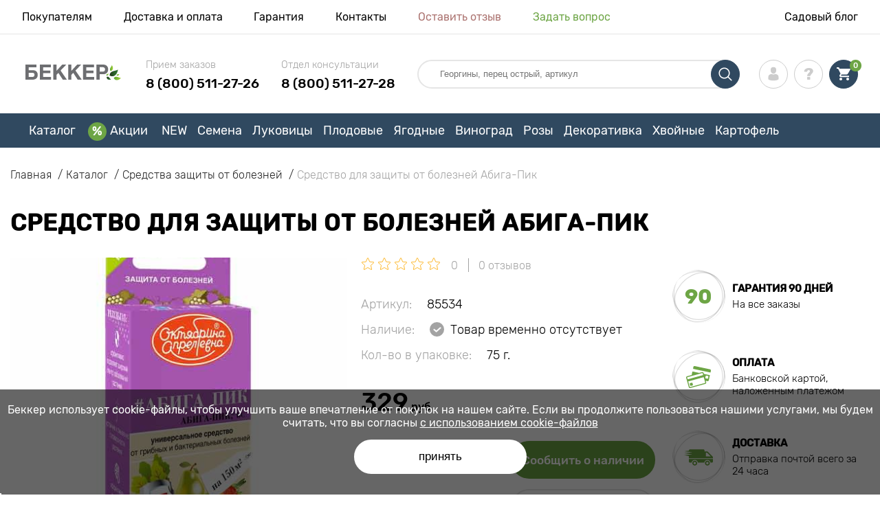

--- FILE ---
content_type: application/javascript; charset=utf-8
request_url: https://ru.s.bekhost.com//front/js/page_product.js?id=3be1ea12796b762a286f9bc655a885e3
body_size: 103947
content:
function up_cart_block(e){$(".cart_ico").removeClass("cart-empty"),$(".cart_ico").addClass("cart-full"),$(".cart-full .count").html(e)}function setCookie(e,t,n){var i=new Date;i.setTime(i.getTime()+24*n*60*60*1e3);var o="expires="+i.toUTCString();document.cookie=e+"="+t+";"+o+";path=/"}function getCookie(e){for(var t=e+"=",n=document.cookie.split(";"),i=0;i<n.length;i++){for(var o=n[i];" "==o.charAt(0);)o=o.substring(1);if(0==o.indexOf(t))return o.substring(t.length,o.length)}return""}function send_ajax(e,t){var n;return $.ajax({async:!1,type:"POST",url:e,data:t,dataType:"json",beforeSend:function(e){return e.setRequestHeader("X-CSRF-Token",$("meta[name='csrf-token']").attr("content"))},success:function(e){n=e}}),n}function send_form_ajax(e){var t,n=e.attr("id");return $.ajax({async:!1,type:"POST",url:e.attr("action"),data:e.serialize(),dataType:"json",beforeSend:function(e){return e.setRequestHeader("X-CSRF-Token",$("meta[name='csrf-token']").attr("content"))},success:function(e){check_validation(n,e.errors),show_success_popUp(n,e),t=e}}),t}function check_validation(e,t){if($("#"+e+" .form-group .form-validation").fadeOut(),$("#"+e+" .form-group .form-field").removeClass("has-error"),void 0!==t){var n=!1;$.each(t,(function(t,i){""!==i&&($("#"+e+" .group-"+t+" .form-validation").html(""+i),$("#"+e+" .group-"+t+" .form-validation").fadeIn(),$("#"+e+" .group-"+t+" .form-field").addClass("has-error"),!1===n&&(n=!0,$("html, body").animate({scrollTop:$("#"+e+" .group-"+t+" .form-validation").offset().top-80},1e3)))}))}else"form-edit_account"!==e&&$("#"+e+" .form-group .form-field").val("")}function isEmail(e){return/^([a-zA-Z0-9_.+-])+\@(([a-zA-Z0-9-])+\.)+([a-zA-Z0-9]{2,4})+$/.test(e)}function set_anonym_data(){$(".anonym-data-email").keyup((function(){var e=$(this).val();if(!0===isEmail(e)){var t="";if($(".anonym-data-name").length>0){t=$(".anonym-data-name").val();var n=send_ajax("/check-cart");1===n.st&&up_cart_block(n.cart_count)}setCookie("Abekker_anonym",JSON.stringify({email:e,name:t}),365)}}))}function loadPopups(){getItemWithExpiry("popups")||fetch("/popups").then((e=>e.json())).then((e=>{setItemWithExpiry("popups",e,86400),console.log("Fetched and stored new popups data.")})).catch((e=>console.warn("Error fetching Popups:",e)))}function show_success_popUp(e,t){!0===t.st&&("new"in t&&(e="form-subscription-exists",!0===t.new&&(e="form-subscription-new")),open_pop_up(e+"-success"),close_pop_up_click())}function setItemWithExpiry(e,t,n){const i={value:t,expiry:(new Date).getTime()+n};localStorage.setItem(e,JSON.stringify(i))}function getItemWithExpiry(e){const t=localStorage.getItem(e);if(!t)return null;const n=JSON.parse(t);return(new Date).getTime()>n.expiry?(localStorage.removeItem(e),null):n.value}function loadAndRenderPopup(e){const t=document.querySelector(".popup-overlay");if(t.querySelector(`#popup-${e}`))return void console.log(`Popup with id ${e} already exists in the overlay.`);const n=getItemWithExpiry("popups");if(!n)return void console.warn("No popups data found in localStorage or it has expired.");const i=n[e.replaceAll("-","_")];i?(t.innerHTML+=i,close_pop_up_click()):console.warn(`Popup with id ${e} not found in the stored popups.`)}function open_pop_up(e){loadAndRenderPopup(e),$(".popup-window").fadeOut(),$(".popup-overlay").fadeIn();const t=`#popup-${e}`;$(t).fadeIn(400,(function(){if("subscription"!==e){var n=$(t).find(".inner").height();n+=100,$(t).height(n)}}))}function close_pop_up(){$(".popup-overlay").fadeOut(),$(".popup-window").fadeOut()}function close_pop_up_click(){$(".close-popup").off("click").on("click",(function(){close_pop_up()}))}function show_img_popUp(e){var t=$(e).html();t=t.replaceAll("/tmp_120/","/tmp_500/"),open_pop_up("img"),$("#popup-img .inner").html(t)}function XFormatPrice(e){return parseFloat(e).toFixed(2)}function addLink(){var e=document.getElementsByTagName("body")[0],t=window.getSelection(),n=t+(" Источник: "+document.location.href),i=document.createElement("div");i.style.position="absolute",i.style.left="-99999px",e.appendChild(i),i.innerHTML=n,t.selectAllChildren(i),window.setTimeout((function(){e.removeChild(i)}),0)}!function(e,t){"use strict";"object"==typeof module&&"object"==typeof module.exports?module.exports=e.document?t(e,!0):function(e){if(!e.document)throw new Error("jQuery requires a window with a document");return t(e)}:t(e)}("undefined"!=typeof window?window:this,(function(e,t){"use strict";var n=[],i=Object.getPrototypeOf,o=n.slice,r=n.flat?function(e){return n.flat.call(e)}:function(e){return n.concat.apply([],e)},a=n.push,s=n.indexOf,l={},c=l.toString,u=l.hasOwnProperty,d=u.toString,p=d.call(Object),f={},h=function(e){return"function"==typeof e&&"number"!=typeof e.nodeType&&"function"!=typeof e.item},v=function(e){return null!=e&&e===e.window},m=e.document,g={type:!0,src:!0,nonce:!0,noModule:!0};function y(e,t,n){var i,o,r=(n=n||m).createElement("script");if(r.text=e,t)for(i in g)(o=t[i]||t.getAttribute&&t.getAttribute(i))&&r.setAttribute(i,o);n.head.appendChild(r).parentNode.removeChild(r)}function b(e){return null==e?e+"":"object"==typeof e||"function"==typeof e?l[c.call(e)]||"object":typeof e}var k="3.7.1",x=/HTML$/i,w=function(e,t){return new w.fn.init(e,t)};function S(e){var t=!!e&&"length"in e&&e.length,n=b(e);return!h(e)&&!v(e)&&("array"===n||0===t||"number"==typeof t&&0<t&&t-1 in e)}function T(e,t){return e.nodeName&&e.nodeName.toLowerCase()===t.toLowerCase()}w.fn=w.prototype={jquery:k,constructor:w,length:0,toArray:function(){return o.call(this)},get:function(e){return null==e?o.call(this):e<0?this[e+this.length]:this[e]},pushStack:function(e){var t=w.merge(this.constructor(),e);return t.prevObject=this,t},each:function(e){return w.each(this,e)},map:function(e){return this.pushStack(w.map(this,(function(t,n){return e.call(t,n,t)})))},slice:function(){return this.pushStack(o.apply(this,arguments))},first:function(){return this.eq(0)},last:function(){return this.eq(-1)},even:function(){return this.pushStack(w.grep(this,(function(e,t){return(t+1)%2})))},odd:function(){return this.pushStack(w.grep(this,(function(e,t){return t%2})))},eq:function(e){var t=this.length,n=+e+(e<0?t:0);return this.pushStack(0<=n&&n<t?[this[n]]:[])},end:function(){return this.prevObject||this.constructor()},push:a,sort:n.sort,splice:n.splice},w.extend=w.fn.extend=function(){var e,t,n,i,o,r,a=arguments[0]||{},s=1,l=arguments.length,c=!1;for("boolean"==typeof a&&(c=a,a=arguments[s]||{},s++),"object"==typeof a||h(a)||(a={}),s===l&&(a=this,s--);s<l;s++)if(null!=(e=arguments[s]))for(t in e)i=e[t],"__proto__"!==t&&a!==i&&(c&&i&&(w.isPlainObject(i)||(o=Array.isArray(i)))?(n=a[t],r=o&&!Array.isArray(n)?[]:o||w.isPlainObject(n)?n:{},o=!1,a[t]=w.extend(c,r,i)):void 0!==i&&(a[t]=i));return a},w.extend({expando:"jQuery"+(k+Math.random()).replace(/\D/g,""),isReady:!0,error:function(e){throw new Error(e)},noop:function(){},isPlainObject:function(e){var t,n;return!(!e||"[object Object]"!==c.call(e)||(t=i(e))&&("function"!=typeof(n=u.call(t,"constructor")&&t.constructor)||d.call(n)!==p))},isEmptyObject:function(e){var t;for(t in e)return!1;return!0},globalEval:function(e,t,n){y(e,{nonce:t&&t.nonce},n)},each:function(e,t){var n,i=0;if(S(e))for(n=e.length;i<n&&!1!==t.call(e[i],i,e[i]);i++);else for(i in e)if(!1===t.call(e[i],i,e[i]))break;return e},text:function(e){var t,n="",i=0,o=e.nodeType;if(!o)for(;t=e[i++];)n+=w.text(t);return 1===o||11===o?e.textContent:9===o?e.documentElement.textContent:3===o||4===o?e.nodeValue:n},makeArray:function(e,t){var n=t||[];return null!=e&&(S(Object(e))?w.merge(n,"string"==typeof e?[e]:e):a.call(n,e)),n},inArray:function(e,t,n){return null==t?-1:s.call(t,e,n)},isXMLDoc:function(e){var t=e&&e.namespaceURI,n=e&&(e.ownerDocument||e).documentElement;return!x.test(t||n&&n.nodeName||"HTML")},merge:function(e,t){for(var n=+t.length,i=0,o=e.length;i<n;i++)e[o++]=t[i];return e.length=o,e},grep:function(e,t,n){for(var i=[],o=0,r=e.length,a=!n;o<r;o++)!t(e[o],o)!==a&&i.push(e[o]);return i},map:function(e,t,n){var i,o,a=0,s=[];if(S(e))for(i=e.length;a<i;a++)null!=(o=t(e[a],a,n))&&s.push(o);else for(a in e)null!=(o=t(e[a],a,n))&&s.push(o);return r(s)},guid:1,support:f}),"function"==typeof Symbol&&(w.fn[Symbol.iterator]=n[Symbol.iterator]),w.each("Boolean Number String Function Array Date RegExp Object Error Symbol".split(" "),(function(e,t){l["[object "+t+"]"]=t.toLowerCase()}));var _=n.pop,C=n.sort,$=n.splice,E="[\\x20\\t\\r\\n\\f]",P=new RegExp("^"+E+"+|((?:^|[^\\\\])(?:\\\\.)*)"+E+"+$","g");w.contains=function(e,t){var n=t&&t.parentNode;return e===n||!(!n||1!==n.nodeType||!(e.contains?e.contains(n):e.compareDocumentPosition&&16&e.compareDocumentPosition(n)))};var O=/([\0-\x1f\x7f]|^-?\d)|^-$|[^\x80-\uFFFF\w-]/g;function j(e,t){return t?"\0"===e?"�":e.slice(0,-1)+"\\"+e.charCodeAt(e.length-1).toString(16)+" ":"\\"+e}w.escapeSelector=function(e){return(e+"").replace(O,j)};var A=m,M=a;!function(){var t,i,r,a,l,c,d,p,h,v,m=M,g=w.expando,y=0,b=0,k=ee(),x=ee(),S=ee(),O=ee(),j=function(e,t){return e===t&&(l=!0),0},D="checked|selected|async|autofocus|autoplay|controls|defer|disabled|hidden|ismap|loop|multiple|open|readonly|required|scoped",L="(?:\\\\[\\da-fA-F]{1,6}"+E+"?|\\\\[^\\r\\n\\f]|[\\w-]|[^\0-\\x7f])+",N="\\["+E+"*("+L+")(?:"+E+"*([*^$|!~]?=)"+E+"*(?:'((?:\\\\.|[^\\\\'])*)'|\"((?:\\\\.|[^\\\\\"])*)\"|("+L+"))|)"+E+"*\\]",I=":("+L+")(?:\\((('((?:\\\\.|[^\\\\'])*)'|\"((?:\\\\.|[^\\\\\"])*)\")|((?:\\\\.|[^\\\\()[\\]]|"+N+")*)|.*)\\)|)",H=new RegExp(E+"+","g"),R=new RegExp("^"+E+"*,"+E+"*"),F=new RegExp("^"+E+"*([>+~]|"+E+")"+E+"*"),B=new RegExp(E+"|>"),q=new RegExp(I),z=new RegExp("^"+L+"$"),V={ID:new RegExp("^#("+L+")"),CLASS:new RegExp("^\\.("+L+")"),TAG:new RegExp("^("+L+"|[*])"),ATTR:new RegExp("^"+N),PSEUDO:new RegExp("^"+I),CHILD:new RegExp("^:(only|first|last|nth|nth-last)-(child|of-type)(?:\\("+E+"*(even|odd|(([+-]|)(\\d*)n|)"+E+"*(?:([+-]|)"+E+"*(\\d+)|))"+E+"*\\)|)","i"),bool:new RegExp("^(?:"+D+")$","i"),needsContext:new RegExp("^"+E+"*[>+~]|:(even|odd|eq|gt|lt|nth|first|last)(?:\\("+E+"*((?:-\\d)?\\d*)"+E+"*\\)|)(?=[^-]|$)","i")},W=/^(?:input|select|textarea|button)$/i,U=/^h\d$/i,G=/^(?:#([\w-]+)|(\w+)|\.([\w-]+))$/,X=/[+~]/,Y=new RegExp("\\\\[\\da-fA-F]{1,6}"+E+"?|\\\\([^\\r\\n\\f])","g"),K=function(e,t){var n="0x"+e.slice(1)-65536;return t||(n<0?String.fromCharCode(n+65536):String.fromCharCode(n>>10|55296,1023&n|56320))},Q=function(){le()},J=pe((function(e){return!0===e.disabled&&T(e,"fieldset")}),{dir:"parentNode",next:"legend"});try{m.apply(n=o.call(A.childNodes),A.childNodes),n[A.childNodes.length].nodeType}catch(t){m={apply:function(e,t){M.apply(e,o.call(t))},call:function(e){M.apply(e,o.call(arguments,1))}}}function Z(e,t,n,i){var o,r,a,s,l,u,d,v=t&&t.ownerDocument,y=t?t.nodeType:9;if(n=n||[],"string"!=typeof e||!e||1!==y&&9!==y&&11!==y)return n;if(!i&&(le(t),t=t||c,p)){if(11!==y&&(l=G.exec(e)))if(o=l[1]){if(9===y){if(!(a=t.getElementById(o)))return n;if(a.id===o)return m.call(n,a),n}else if(v&&(a=v.getElementById(o))&&Z.contains(t,a)&&a.id===o)return m.call(n,a),n}else{if(l[2])return m.apply(n,t.getElementsByTagName(e)),n;if((o=l[3])&&t.getElementsByClassName)return m.apply(n,t.getElementsByClassName(o)),n}if(!(O[e+" "]||h&&h.test(e))){if(d=e,v=t,1===y&&(B.test(e)||F.test(e))){for((v=X.test(e)&&se(t.parentNode)||t)==t&&f.scope||((s=t.getAttribute("id"))?s=w.escapeSelector(s):t.setAttribute("id",s=g)),r=(u=ue(e)).length;r--;)u[r]=(s?"#"+s:":scope")+" "+de(u[r]);d=u.join(",")}try{return m.apply(n,v.querySelectorAll(d)),n}catch(t){O(e,!0)}finally{s===g&&t.removeAttribute("id")}}}return ye(e.replace(P,"$1"),t,n,i)}function ee(){var e=[];return function t(n,o){return e.push(n+" ")>i.cacheLength&&delete t[e.shift()],t[n+" "]=o}}function te(e){return e[g]=!0,e}function ne(e){var t=c.createElement("fieldset");try{return!!e(t)}catch(e){return!1}finally{t.parentNode&&t.parentNode.removeChild(t),t=null}}function ie(e){return function(t){return T(t,"input")&&t.type===e}}function oe(e){return function(t){return(T(t,"input")||T(t,"button"))&&t.type===e}}function re(e){return function(t){return"form"in t?t.parentNode&&!1===t.disabled?"label"in t?"label"in t.parentNode?t.parentNode.disabled===e:t.disabled===e:t.isDisabled===e||t.isDisabled!==!e&&J(t)===e:t.disabled===e:"label"in t&&t.disabled===e}}function ae(e){return te((function(t){return t=+t,te((function(n,i){for(var o,r=e([],n.length,t),a=r.length;a--;)n[o=r[a]]&&(n[o]=!(i[o]=n[o]))}))}))}function se(e){return e&&void 0!==e.getElementsByTagName&&e}function le(e){var t,n=e?e.ownerDocument||e:A;return n!=c&&9===n.nodeType&&n.documentElement&&(d=(c=n).documentElement,p=!w.isXMLDoc(c),v=d.matches||d.webkitMatchesSelector||d.msMatchesSelector,d.msMatchesSelector&&A!=c&&(t=c.defaultView)&&t.top!==t&&t.addEventListener("unload",Q),f.getById=ne((function(e){return d.appendChild(e).id=w.expando,!c.getElementsByName||!c.getElementsByName(w.expando).length})),f.disconnectedMatch=ne((function(e){return v.call(e,"*")})),f.scope=ne((function(){return c.querySelectorAll(":scope")})),f.cssHas=ne((function(){try{return c.querySelector(":has(*,:jqfake)"),!1}catch(e){return!0}})),f.getById?(i.filter.ID=function(e){var t=e.replace(Y,K);return function(e){return e.getAttribute("id")===t}},i.find.ID=function(e,t){if(void 0!==t.getElementById&&p){var n=t.getElementById(e);return n?[n]:[]}}):(i.filter.ID=function(e){var t=e.replace(Y,K);return function(e){var n=void 0!==e.getAttributeNode&&e.getAttributeNode("id");return n&&n.value===t}},i.find.ID=function(e,t){if(void 0!==t.getElementById&&p){var n,i,o,r=t.getElementById(e);if(r){if((n=r.getAttributeNode("id"))&&n.value===e)return[r];for(o=t.getElementsByName(e),i=0;r=o[i++];)if((n=r.getAttributeNode("id"))&&n.value===e)return[r]}return[]}}),i.find.TAG=function(e,t){return void 0!==t.getElementsByTagName?t.getElementsByTagName(e):t.querySelectorAll(e)},i.find.CLASS=function(e,t){if(void 0!==t.getElementsByClassName&&p)return t.getElementsByClassName(e)},h=[],ne((function(e){var t;d.appendChild(e).innerHTML="<a id='"+g+"' href='' disabled='disabled'></a><select id='"+g+"-\r\\' disabled='disabled'><option selected=''></option></select>",e.querySelectorAll("[selected]").length||h.push("\\["+E+"*(?:value|"+D+")"),e.querySelectorAll("[id~="+g+"-]").length||h.push("~="),e.querySelectorAll("a#"+g+"+*").length||h.push(".#.+[+~]"),e.querySelectorAll(":checked").length||h.push(":checked"),(t=c.createElement("input")).setAttribute("type","hidden"),e.appendChild(t).setAttribute("name","D"),d.appendChild(e).disabled=!0,2!==e.querySelectorAll(":disabled").length&&h.push(":enabled",":disabled"),(t=c.createElement("input")).setAttribute("name",""),e.appendChild(t),e.querySelectorAll("[name='']").length||h.push("\\["+E+"*name"+E+"*="+E+"*(?:''|\"\")")})),f.cssHas||h.push(":has"),h=h.length&&new RegExp(h.join("|")),j=function(e,t){if(e===t)return l=!0,0;var n=!e.compareDocumentPosition-!t.compareDocumentPosition;return n||(1&(n=(e.ownerDocument||e)==(t.ownerDocument||t)?e.compareDocumentPosition(t):1)||!f.sortDetached&&t.compareDocumentPosition(e)===n?e===c||e.ownerDocument==A&&Z.contains(A,e)?-1:t===c||t.ownerDocument==A&&Z.contains(A,t)?1:a?s.call(a,e)-s.call(a,t):0:4&n?-1:1)}),c}for(t in Z.matches=function(e,t){return Z(e,null,null,t)},Z.matchesSelector=function(e,t){if(le(e),p&&!O[t+" "]&&(!h||!h.test(t)))try{var n=v.call(e,t);if(n||f.disconnectedMatch||e.document&&11!==e.document.nodeType)return n}catch(e){O(t,!0)}return 0<Z(t,c,null,[e]).length},Z.contains=function(e,t){return(e.ownerDocument||e)!=c&&le(e),w.contains(e,t)},Z.attr=function(e,t){(e.ownerDocument||e)!=c&&le(e);var n=i.attrHandle[t.toLowerCase()],o=n&&u.call(i.attrHandle,t.toLowerCase())?n(e,t,!p):void 0;return void 0!==o?o:e.getAttribute(t)},Z.error=function(e){throw new Error("Syntax error, unrecognized expression: "+e)},w.uniqueSort=function(e){var t,n=[],i=0,r=0;if(l=!f.sortStable,a=!f.sortStable&&o.call(e,0),C.call(e,j),l){for(;t=e[r++];)t===e[r]&&(i=n.push(r));for(;i--;)$.call(e,n[i],1)}return a=null,e},w.fn.uniqueSort=function(){return this.pushStack(w.uniqueSort(o.apply(this)))},(i=w.expr={cacheLength:50,createPseudo:te,match:V,attrHandle:{},find:{},relative:{">":{dir:"parentNode",first:!0}," ":{dir:"parentNode"},"+":{dir:"previousSibling",first:!0},"~":{dir:"previousSibling"}},preFilter:{ATTR:function(e){return e[1]=e[1].replace(Y,K),e[3]=(e[3]||e[4]||e[5]||"").replace(Y,K),"~="===e[2]&&(e[3]=" "+e[3]+" "),e.slice(0,4)},CHILD:function(e){return e[1]=e[1].toLowerCase(),"nth"===e[1].slice(0,3)?(e[3]||Z.error(e[0]),e[4]=+(e[4]?e[5]+(e[6]||1):2*("even"===e[3]||"odd"===e[3])),e[5]=+(e[7]+e[8]||"odd"===e[3])):e[3]&&Z.error(e[0]),e},PSEUDO:function(e){var t,n=!e[6]&&e[2];return V.CHILD.test(e[0])?null:(e[3]?e[2]=e[4]||e[5]||"":n&&q.test(n)&&(t=ue(n,!0))&&(t=n.indexOf(")",n.length-t)-n.length)&&(e[0]=e[0].slice(0,t),e[2]=n.slice(0,t)),e.slice(0,3))}},filter:{TAG:function(e){var t=e.replace(Y,K).toLowerCase();return"*"===e?function(){return!0}:function(e){return T(e,t)}},CLASS:function(e){var t=k[e+" "];return t||(t=new RegExp("(^|"+E+")"+e+"("+E+"|$)"))&&k(e,(function(e){return t.test("string"==typeof e.className&&e.className||void 0!==e.getAttribute&&e.getAttribute("class")||"")}))},ATTR:function(e,t,n){return function(i){var o=Z.attr(i,e);return null==o?"!="===t:!t||(o+="","="===t?o===n:"!="===t?o!==n:"^="===t?n&&0===o.indexOf(n):"*="===t?n&&-1<o.indexOf(n):"$="===t?n&&o.slice(-n.length)===n:"~="===t?-1<(" "+o.replace(H," ")+" ").indexOf(n):"|="===t&&(o===n||o.slice(0,n.length+1)===n+"-"))}},CHILD:function(e,t,n,i,o){var r="nth"!==e.slice(0,3),a="last"!==e.slice(-4),s="of-type"===t;return 1===i&&0===o?function(e){return!!e.parentNode}:function(t,n,l){var c,u,d,p,f,h=r!==a?"nextSibling":"previousSibling",v=t.parentNode,m=s&&t.nodeName.toLowerCase(),b=!l&&!s,k=!1;if(v){if(r){for(;h;){for(d=t;d=d[h];)if(s?T(d,m):1===d.nodeType)return!1;f=h="only"===e&&!f&&"nextSibling"}return!0}if(f=[a?v.firstChild:v.lastChild],a&&b){for(k=(p=(c=(u=v[g]||(v[g]={}))[e]||[])[0]===y&&c[1])&&c[2],d=p&&v.childNodes[p];d=++p&&d&&d[h]||(k=p=0)||f.pop();)if(1===d.nodeType&&++k&&d===t){u[e]=[y,p,k];break}}else if(b&&(k=p=(c=(u=t[g]||(t[g]={}))[e]||[])[0]===y&&c[1]),!1===k)for(;(d=++p&&d&&d[h]||(k=p=0)||f.pop())&&(!(s?T(d,m):1===d.nodeType)||!++k||(b&&((u=d[g]||(d[g]={}))[e]=[y,k]),d!==t)););return(k-=o)===i||k%i==0&&0<=k/i}}},PSEUDO:function(e,t){var n,o=i.pseudos[e]||i.setFilters[e.toLowerCase()]||Z.error("unsupported pseudo: "+e);return o[g]?o(t):1<o.length?(n=[e,e,"",t],i.setFilters.hasOwnProperty(e.toLowerCase())?te((function(e,n){for(var i,r=o(e,t),a=r.length;a--;)e[i=s.call(e,r[a])]=!(n[i]=r[a])})):function(e){return o(e,0,n)}):o}},pseudos:{not:te((function(e){var t=[],n=[],i=ge(e.replace(P,"$1"));return i[g]?te((function(e,t,n,o){for(var r,a=i(e,null,o,[]),s=e.length;s--;)(r=a[s])&&(e[s]=!(t[s]=r))})):function(e,o,r){return t[0]=e,i(t,null,r,n),t[0]=null,!n.pop()}})),has:te((function(e){return function(t){return 0<Z(e,t).length}})),contains:te((function(e){return e=e.replace(Y,K),function(t){return-1<(t.textContent||w.text(t)).indexOf(e)}})),lang:te((function(e){return z.test(e||"")||Z.error("unsupported lang: "+e),e=e.replace(Y,K).toLowerCase(),function(t){var n;do{if(n=p?t.lang:t.getAttribute("xml:lang")||t.getAttribute("lang"))return(n=n.toLowerCase())===e||0===n.indexOf(e+"-")}while((t=t.parentNode)&&1===t.nodeType);return!1}})),target:function(t){var n=e.location&&e.location.hash;return n&&n.slice(1)===t.id},root:function(e){return e===d},focus:function(e){return e===function(){try{return c.activeElement}catch(e){}}()&&c.hasFocus()&&!!(e.type||e.href||~e.tabIndex)},enabled:re(!1),disabled:re(!0),checked:function(e){return T(e,"input")&&!!e.checked||T(e,"option")&&!!e.selected},selected:function(e){return e.parentNode&&e.parentNode.selectedIndex,!0===e.selected},empty:function(e){for(e=e.firstChild;e;e=e.nextSibling)if(e.nodeType<6)return!1;return!0},parent:function(e){return!i.pseudos.empty(e)},header:function(e){return U.test(e.nodeName)},input:function(e){return W.test(e.nodeName)},button:function(e){return T(e,"input")&&"button"===e.type||T(e,"button")},text:function(e){var t;return T(e,"input")&&"text"===e.type&&(null==(t=e.getAttribute("type"))||"text"===t.toLowerCase())},first:ae((function(){return[0]})),last:ae((function(e,t){return[t-1]})),eq:ae((function(e,t,n){return[n<0?n+t:n]})),even:ae((function(e,t){for(var n=0;n<t;n+=2)e.push(n);return e})),odd:ae((function(e,t){for(var n=1;n<t;n+=2)e.push(n);return e})),lt:ae((function(e,t,n){var i;for(i=n<0?n+t:t<n?t:n;0<=--i;)e.push(i);return e})),gt:ae((function(e,t,n){for(var i=n<0?n+t:n;++i<t;)e.push(i);return e}))}}).pseudos.nth=i.pseudos.eq,{radio:!0,checkbox:!0,file:!0,password:!0,image:!0})i.pseudos[t]=ie(t);for(t in{submit:!0,reset:!0})i.pseudos[t]=oe(t);function ce(){}function ue(e,t){var n,o,r,a,s,l,c,u=x[e+" "];if(u)return t?0:u.slice(0);for(s=e,l=[],c=i.preFilter;s;){for(a in n&&!(o=R.exec(s))||(o&&(s=s.slice(o[0].length)||s),l.push(r=[])),n=!1,(o=F.exec(s))&&(n=o.shift(),r.push({value:n,type:o[0].replace(P," ")}),s=s.slice(n.length)),i.filter)!(o=V[a].exec(s))||c[a]&&!(o=c[a](o))||(n=o.shift(),r.push({value:n,type:a,matches:o}),s=s.slice(n.length));if(!n)break}return t?s.length:s?Z.error(e):x(e,l).slice(0)}function de(e){for(var t=0,n=e.length,i="";t<n;t++)i+=e[t].value;return i}function pe(e,t,n){var i=t.dir,o=t.next,r=o||i,a=n&&"parentNode"===r,s=b++;return t.first?function(t,n,o){for(;t=t[i];)if(1===t.nodeType||a)return e(t,n,o);return!1}:function(t,n,l){var c,u,d=[y,s];if(l){for(;t=t[i];)if((1===t.nodeType||a)&&e(t,n,l))return!0}else for(;t=t[i];)if(1===t.nodeType||a)if(u=t[g]||(t[g]={}),o&&T(t,o))t=t[i]||t;else{if((c=u[r])&&c[0]===y&&c[1]===s)return d[2]=c[2];if((u[r]=d)[2]=e(t,n,l))return!0}return!1}}function fe(e){return 1<e.length?function(t,n,i){for(var o=e.length;o--;)if(!e[o](t,n,i))return!1;return!0}:e[0]}function he(e,t,n,i,o){for(var r,a=[],s=0,l=e.length,c=null!=t;s<l;s++)(r=e[s])&&(n&&!n(r,i,o)||(a.push(r),c&&t.push(s)));return a}function ve(e,t,n,i,o,r){return i&&!i[g]&&(i=ve(i)),o&&!o[g]&&(o=ve(o,r)),te((function(r,a,l,c){var u,d,p,f,h=[],v=[],g=a.length,y=r||function(e,t,n){for(var i=0,o=t.length;i<o;i++)Z(e,t[i],n);return n}(t||"*",l.nodeType?[l]:l,[]),b=!e||!r&&t?y:he(y,h,e,l,c);if(n?n(b,f=o||(r?e:g||i)?[]:a,l,c):f=b,i)for(u=he(f,v),i(u,[],l,c),d=u.length;d--;)(p=u[d])&&(f[v[d]]=!(b[v[d]]=p));if(r){if(o||e){if(o){for(u=[],d=f.length;d--;)(p=f[d])&&u.push(b[d]=p);o(null,f=[],u,c)}for(d=f.length;d--;)(p=f[d])&&-1<(u=o?s.call(r,p):h[d])&&(r[u]=!(a[u]=p))}}else f=he(f===a?f.splice(g,f.length):f),o?o(null,a,f,c):m.apply(a,f)}))}function me(e){for(var t,n,o,a=e.length,l=i.relative[e[0].type],c=l||i.relative[" "],u=l?1:0,d=pe((function(e){return e===t}),c,!0),p=pe((function(e){return-1<s.call(t,e)}),c,!0),f=[function(e,n,i){var o=!l&&(i||n!=r)||((t=n).nodeType?d(e,n,i):p(e,n,i));return t=null,o}];u<a;u++)if(n=i.relative[e[u].type])f=[pe(fe(f),n)];else{if((n=i.filter[e[u].type].apply(null,e[u].matches))[g]){for(o=++u;o<a&&!i.relative[e[o].type];o++);return ve(1<u&&fe(f),1<u&&de(e.slice(0,u-1).concat({value:" "===e[u-2].type?"*":""})).replace(P,"$1"),n,u<o&&me(e.slice(u,o)),o<a&&me(e=e.slice(o)),o<a&&de(e))}f.push(n)}return fe(f)}function ge(e,t){var n,o,a,s,l,u,d=[],f=[],h=S[e+" "];if(!h){for(t||(t=ue(e)),n=t.length;n--;)(h=me(t[n]))[g]?d.push(h):f.push(h);(h=S(e,(o=f,s=0<(a=d).length,l=0<o.length,u=function(e,t,n,u,d){var f,h,v,g=0,b="0",k=e&&[],x=[],S=r,T=e||l&&i.find.TAG("*",d),C=y+=null==S?1:Math.random()||.1,$=T.length;for(d&&(r=t==c||t||d);b!==$&&null!=(f=T[b]);b++){if(l&&f){for(h=0,t||f.ownerDocument==c||(le(f),n=!p);v=o[h++];)if(v(f,t||c,n)){m.call(u,f);break}d&&(y=C)}s&&((f=!v&&f)&&g--,e&&k.push(f))}if(g+=b,s&&b!==g){for(h=0;v=a[h++];)v(k,x,t,n);if(e){if(0<g)for(;b--;)k[b]||x[b]||(x[b]=_.call(u));x=he(x)}m.apply(u,x),d&&!e&&0<x.length&&1<g+a.length&&w.uniqueSort(u)}return d&&(y=C,r=S),k},s?te(u):u))).selector=e}return h}function ye(e,t,n,o){var r,a,s,l,c,u="function"==typeof e&&e,d=!o&&ue(e=u.selector||e);if(n=n||[],1===d.length){if(2<(a=d[0]=d[0].slice(0)).length&&"ID"===(s=a[0]).type&&9===t.nodeType&&p&&i.relative[a[1].type]){if(!(t=(i.find.ID(s.matches[0].replace(Y,K),t)||[])[0]))return n;u&&(t=t.parentNode),e=e.slice(a.shift().value.length)}for(r=V.needsContext.test(e)?0:a.length;r--&&(s=a[r],!i.relative[l=s.type]);)if((c=i.find[l])&&(o=c(s.matches[0].replace(Y,K),X.test(a[0].type)&&se(t.parentNode)||t))){if(a.splice(r,1),!(e=o.length&&de(a)))return m.apply(n,o),n;break}}return(u||ge(e,d))(o,t,!p,n,!t||X.test(e)&&se(t.parentNode)||t),n}ce.prototype=i.filters=i.pseudos,i.setFilters=new ce,f.sortStable=g.split("").sort(j).join("")===g,le(),f.sortDetached=ne((function(e){return 1&e.compareDocumentPosition(c.createElement("fieldset"))})),w.find=Z,w.expr[":"]=w.expr.pseudos,w.unique=w.uniqueSort,Z.compile=ge,Z.select=ye,Z.setDocument=le,Z.tokenize=ue,Z.escape=w.escapeSelector,Z.getText=w.text,Z.isXML=w.isXMLDoc,Z.selectors=w.expr,Z.support=w.support,Z.uniqueSort=w.uniqueSort}();var D=function(e,t,n){for(var i=[],o=void 0!==n;(e=e[t])&&9!==e.nodeType;)if(1===e.nodeType){if(o&&w(e).is(n))break;i.push(e)}return i},L=function(e,t){for(var n=[];e;e=e.nextSibling)1===e.nodeType&&e!==t&&n.push(e);return n},N=w.expr.match.needsContext,I=/^<([a-z][^\/\0>:\x20\t\r\n\f]*)[\x20\t\r\n\f]*\/?>(?:<\/\1>|)$/i;function H(e,t,n){return h(t)?w.grep(e,(function(e,i){return!!t.call(e,i,e)!==n})):t.nodeType?w.grep(e,(function(e){return e===t!==n})):"string"!=typeof t?w.grep(e,(function(e){return-1<s.call(t,e)!==n})):w.filter(t,e,n)}w.filter=function(e,t,n){var i=t[0];return n&&(e=":not("+e+")"),1===t.length&&1===i.nodeType?w.find.matchesSelector(i,e)?[i]:[]:w.find.matches(e,w.grep(t,(function(e){return 1===e.nodeType})))},w.fn.extend({find:function(e){var t,n,i=this.length,o=this;if("string"!=typeof e)return this.pushStack(w(e).filter((function(){for(t=0;t<i;t++)if(w.contains(o[t],this))return!0})));for(n=this.pushStack([]),t=0;t<i;t++)w.find(e,o[t],n);return 1<i?w.uniqueSort(n):n},filter:function(e){return this.pushStack(H(this,e||[],!1))},not:function(e){return this.pushStack(H(this,e||[],!0))},is:function(e){return!!H(this,"string"==typeof e&&N.test(e)?w(e):e||[],!1).length}});var R,F=/^(?:\s*(<[\w\W]+>)[^>]*|#([\w-]+))$/;(w.fn.init=function(e,t,n){var i,o;if(!e)return this;if(n=n||R,"string"==typeof e){if(!(i="<"===e[0]&&">"===e[e.length-1]&&3<=e.length?[null,e,null]:F.exec(e))||!i[1]&&t)return!t||t.jquery?(t||n).find(e):this.constructor(t).find(e);if(i[1]){if(t=t instanceof w?t[0]:t,w.merge(this,w.parseHTML(i[1],t&&t.nodeType?t.ownerDocument||t:m,!0)),I.test(i[1])&&w.isPlainObject(t))for(i in t)h(this[i])?this[i](t[i]):this.attr(i,t[i]);return this}return(o=m.getElementById(i[2]))&&(this[0]=o,this.length=1),this}return e.nodeType?(this[0]=e,this.length=1,this):h(e)?void 0!==n.ready?n.ready(e):e(w):w.makeArray(e,this)}).prototype=w.fn,R=w(m);var B=/^(?:parents|prev(?:Until|All))/,q={children:!0,contents:!0,next:!0,prev:!0};function z(e,t){for(;(e=e[t])&&1!==e.nodeType;);return e}w.fn.extend({has:function(e){var t=w(e,this),n=t.length;return this.filter((function(){for(var e=0;e<n;e++)if(w.contains(this,t[e]))return!0}))},closest:function(e,t){var n,i=0,o=this.length,r=[],a="string"!=typeof e&&w(e);if(!N.test(e))for(;i<o;i++)for(n=this[i];n&&n!==t;n=n.parentNode)if(n.nodeType<11&&(a?-1<a.index(n):1===n.nodeType&&w.find.matchesSelector(n,e))){r.push(n);break}return this.pushStack(1<r.length?w.uniqueSort(r):r)},index:function(e){return e?"string"==typeof e?s.call(w(e),this[0]):s.call(this,e.jquery?e[0]:e):this[0]&&this[0].parentNode?this.first().prevAll().length:-1},add:function(e,t){return this.pushStack(w.uniqueSort(w.merge(this.get(),w(e,t))))},addBack:function(e){return this.add(null==e?this.prevObject:this.prevObject.filter(e))}}),w.each({parent:function(e){var t=e.parentNode;return t&&11!==t.nodeType?t:null},parents:function(e){return D(e,"parentNode")},parentsUntil:function(e,t,n){return D(e,"parentNode",n)},next:function(e){return z(e,"nextSibling")},prev:function(e){return z(e,"previousSibling")},nextAll:function(e){return D(e,"nextSibling")},prevAll:function(e){return D(e,"previousSibling")},nextUntil:function(e,t,n){return D(e,"nextSibling",n)},prevUntil:function(e,t,n){return D(e,"previousSibling",n)},siblings:function(e){return L((e.parentNode||{}).firstChild,e)},children:function(e){return L(e.firstChild)},contents:function(e){return null!=e.contentDocument&&i(e.contentDocument)?e.contentDocument:(T(e,"template")&&(e=e.content||e),w.merge([],e.childNodes))}},(function(e,t){w.fn[e]=function(n,i){var o=w.map(this,t,n);return"Until"!==e.slice(-5)&&(i=n),i&&"string"==typeof i&&(o=w.filter(i,o)),1<this.length&&(q[e]||w.uniqueSort(o),B.test(e)&&o.reverse()),this.pushStack(o)}}));var V=/[^\x20\t\r\n\f]+/g;function W(e){return e}function U(e){throw e}function G(e,t,n,i){var o;try{e&&h(o=e.promise)?o.call(e).done(t).fail(n):e&&h(o=e.then)?o.call(e,t,n):t.apply(void 0,[e].slice(i))}catch(e){n.apply(void 0,[e])}}w.Callbacks=function(e){var t,n;e="string"==typeof e?(t=e,n={},w.each(t.match(V)||[],(function(e,t){n[t]=!0})),n):w.extend({},e);var i,o,r,a,s=[],l=[],c=-1,u=function(){for(a=a||e.once,r=i=!0;l.length;c=-1)for(o=l.shift();++c<s.length;)!1===s[c].apply(o[0],o[1])&&e.stopOnFalse&&(c=s.length,o=!1);e.memory||(o=!1),i=!1,a&&(s=o?[]:"")},d={add:function(){return s&&(o&&!i&&(c=s.length-1,l.push(o)),function t(n){w.each(n,(function(n,i){h(i)?e.unique&&d.has(i)||s.push(i):i&&i.length&&"string"!==b(i)&&t(i)}))}(arguments),o&&!i&&u()),this},remove:function(){return w.each(arguments,(function(e,t){for(var n;-1<(n=w.inArray(t,s,n));)s.splice(n,1),n<=c&&c--})),this},has:function(e){return e?-1<w.inArray(e,s):0<s.length},empty:function(){return s&&(s=[]),this},disable:function(){return a=l=[],s=o="",this},disabled:function(){return!s},lock:function(){return a=l=[],o||i||(s=o=""),this},locked:function(){return!!a},fireWith:function(e,t){return a||(t=[e,(t=t||[]).slice?t.slice():t],l.push(t),i||u()),this},fire:function(){return d.fireWith(this,arguments),this},fired:function(){return!!r}};return d},w.extend({Deferred:function(t){var n=[["notify","progress",w.Callbacks("memory"),w.Callbacks("memory"),2],["resolve","done",w.Callbacks("once memory"),w.Callbacks("once memory"),0,"resolved"],["reject","fail",w.Callbacks("once memory"),w.Callbacks("once memory"),1,"rejected"]],i="pending",o={state:function(){return i},always:function(){return r.done(arguments).fail(arguments),this},catch:function(e){return o.then(null,e)},pipe:function(){var e=arguments;return w.Deferred((function(t){w.each(n,(function(n,i){var o=h(e[i[4]])&&e[i[4]];r[i[1]]((function(){var e=o&&o.apply(this,arguments);e&&h(e.promise)?e.promise().progress(t.notify).done(t.resolve).fail(t.reject):t[i[0]+"With"](this,o?[e]:arguments)}))})),e=null})).promise()},then:function(t,i,o){var r=0;function a(t,n,i,o){return function(){var s=this,l=arguments,c=function(){var e,c;if(!(t<r)){if((e=i.apply(s,l))===n.promise())throw new TypeError("Thenable self-resolution");c=e&&("object"==typeof e||"function"==typeof e)&&e.then,h(c)?o?c.call(e,a(r,n,W,o),a(r,n,U,o)):(r++,c.call(e,a(r,n,W,o),a(r,n,U,o),a(r,n,W,n.notifyWith))):(i!==W&&(s=void 0,l=[e]),(o||n.resolveWith)(s,l))}},u=o?c:function(){try{c()}catch(e){w.Deferred.exceptionHook&&w.Deferred.exceptionHook(e,u.error),r<=t+1&&(i!==U&&(s=void 0,l=[e]),n.rejectWith(s,l))}};t?u():(w.Deferred.getErrorHook?u.error=w.Deferred.getErrorHook():w.Deferred.getStackHook&&(u.error=w.Deferred.getStackHook()),e.setTimeout(u))}}return w.Deferred((function(e){n[0][3].add(a(0,e,h(o)?o:W,e.notifyWith)),n[1][3].add(a(0,e,h(t)?t:W)),n[2][3].add(a(0,e,h(i)?i:U))})).promise()},promise:function(e){return null!=e?w.extend(e,o):o}},r={};return w.each(n,(function(e,t){var a=t[2],s=t[5];o[t[1]]=a.add,s&&a.add((function(){i=s}),n[3-e][2].disable,n[3-e][3].disable,n[0][2].lock,n[0][3].lock),a.add(t[3].fire),r[t[0]]=function(){return r[t[0]+"With"](this===r?void 0:this,arguments),this},r[t[0]+"With"]=a.fireWith})),o.promise(r),t&&t.call(r,r),r},when:function(e){var t=arguments.length,n=t,i=Array(n),r=o.call(arguments),a=w.Deferred(),s=function(e){return function(n){i[e]=this,r[e]=1<arguments.length?o.call(arguments):n,--t||a.resolveWith(i,r)}};if(t<=1&&(G(e,a.done(s(n)).resolve,a.reject,!t),"pending"===a.state()||h(r[n]&&r[n].then)))return a.then();for(;n--;)G(r[n],s(n),a.reject);return a.promise()}});var X=/^(Eval|Internal|Range|Reference|Syntax|Type|URI)Error$/;w.Deferred.exceptionHook=function(t,n){e.console&&e.console.warn&&t&&X.test(t.name)&&e.console.warn("jQuery.Deferred exception: "+t.message,t.stack,n)},w.readyException=function(t){e.setTimeout((function(){throw t}))};var Y=w.Deferred();function K(){m.removeEventListener("DOMContentLoaded",K),e.removeEventListener("load",K),w.ready()}w.fn.ready=function(e){return Y.then(e).catch((function(e){w.readyException(e)})),this},w.extend({isReady:!1,readyWait:1,ready:function(e){(!0===e?--w.readyWait:w.isReady)||(w.isReady=!0)!==e&&0<--w.readyWait||Y.resolveWith(m,[w])}}),w.ready.then=Y.then,"complete"===m.readyState||"loading"!==m.readyState&&!m.documentElement.doScroll?e.setTimeout(w.ready):(m.addEventListener("DOMContentLoaded",K),e.addEventListener("load",K));var Q=function(e,t,n,i,o,r,a){var s=0,l=e.length,c=null==n;if("object"===b(n))for(s in o=!0,n)Q(e,t,s,n[s],!0,r,a);else if(void 0!==i&&(o=!0,h(i)||(a=!0),c&&(a?(t.call(e,i),t=null):(c=t,t=function(e,t,n){return c.call(w(e),n)})),t))for(;s<l;s++)t(e[s],n,a?i:i.call(e[s],s,t(e[s],n)));return o?e:c?t.call(e):l?t(e[0],n):r},J=/^-ms-/,Z=/-([a-z])/g;function ee(e,t){return t.toUpperCase()}function te(e){return e.replace(J,"ms-").replace(Z,ee)}var ne=function(e){return 1===e.nodeType||9===e.nodeType||!+e.nodeType};function ie(){this.expando=w.expando+ie.uid++}ie.uid=1,ie.prototype={cache:function(e){var t=e[this.expando];return t||(t={},ne(e)&&(e.nodeType?e[this.expando]=t:Object.defineProperty(e,this.expando,{value:t,configurable:!0}))),t},set:function(e,t,n){var i,o=this.cache(e);if("string"==typeof t)o[te(t)]=n;else for(i in t)o[te(i)]=t[i];return o},get:function(e,t){return void 0===t?this.cache(e):e[this.expando]&&e[this.expando][te(t)]},access:function(e,t,n){return void 0===t||t&&"string"==typeof t&&void 0===n?this.get(e,t):(this.set(e,t,n),void 0!==n?n:t)},remove:function(e,t){var n,i=e[this.expando];if(void 0!==i){if(void 0!==t){n=(t=Array.isArray(t)?t.map(te):(t=te(t))in i?[t]:t.match(V)||[]).length;for(;n--;)delete i[t[n]]}(void 0===t||w.isEmptyObject(i))&&(e.nodeType?e[this.expando]=void 0:delete e[this.expando])}},hasData:function(e){var t=e[this.expando];return void 0!==t&&!w.isEmptyObject(t)}};var oe=new ie,re=new ie,ae=/^(?:\{[\w\W]*\}|\[[\w\W]*\])$/,se=/[A-Z]/g;function le(e,t,n){var i,o;if(void 0===n&&1===e.nodeType)if(i="data-"+t.replace(se,"-$&").toLowerCase(),"string"==typeof(n=e.getAttribute(i))){try{n="true"===(o=n)||"false"!==o&&("null"===o?null:o===+o+""?+o:ae.test(o)?JSON.parse(o):o)}catch(e){}re.set(e,t,n)}else n=void 0;return n}w.extend({hasData:function(e){return re.hasData(e)||oe.hasData(e)},data:function(e,t,n){return re.access(e,t,n)},removeData:function(e,t){re.remove(e,t)},_data:function(e,t,n){return oe.access(e,t,n)},_removeData:function(e,t){oe.remove(e,t)}}),w.fn.extend({data:function(e,t){var n,i,o,r=this[0],a=r&&r.attributes;if(void 0===e){if(this.length&&(o=re.get(r),1===r.nodeType&&!oe.get(r,"hasDataAttrs"))){for(n=a.length;n--;)a[n]&&0===(i=a[n].name).indexOf("data-")&&(i=te(i.slice(5)),le(r,i,o[i]));oe.set(r,"hasDataAttrs",!0)}return o}return"object"==typeof e?this.each((function(){re.set(this,e)})):Q(this,(function(t){var n;if(r&&void 0===t)return void 0!==(n=re.get(r,e))||void 0!==(n=le(r,e))?n:void 0;this.each((function(){re.set(this,e,t)}))}),null,t,1<arguments.length,null,!0)},removeData:function(e){return this.each((function(){re.remove(this,e)}))}}),w.extend({queue:function(e,t,n){var i;if(e)return t=(t||"fx")+"queue",i=oe.get(e,t),n&&(!i||Array.isArray(n)?i=oe.access(e,t,w.makeArray(n)):i.push(n)),i||[]},dequeue:function(e,t){t=t||"fx";var n=w.queue(e,t),i=n.length,o=n.shift(),r=w._queueHooks(e,t);"inprogress"===o&&(o=n.shift(),i--),o&&("fx"===t&&n.unshift("inprogress"),delete r.stop,o.call(e,(function(){w.dequeue(e,t)}),r)),!i&&r&&r.empty.fire()},_queueHooks:function(e,t){var n=t+"queueHooks";return oe.get(e,n)||oe.access(e,n,{empty:w.Callbacks("once memory").add((function(){oe.remove(e,[t+"queue",n])}))})}}),w.fn.extend({queue:function(e,t){var n=2;return"string"!=typeof e&&(t=e,e="fx",n--),arguments.length<n?w.queue(this[0],e):void 0===t?this:this.each((function(){var n=w.queue(this,e,t);w._queueHooks(this,e),"fx"===e&&"inprogress"!==n[0]&&w.dequeue(this,e)}))},dequeue:function(e){return this.each((function(){w.dequeue(this,e)}))},clearQueue:function(e){return this.queue(e||"fx",[])},promise:function(e,t){var n,i=1,o=w.Deferred(),r=this,a=this.length,s=function(){--i||o.resolveWith(r,[r])};for("string"!=typeof e&&(t=e,e=void 0),e=e||"fx";a--;)(n=oe.get(r[a],e+"queueHooks"))&&n.empty&&(i++,n.empty.add(s));return s(),o.promise(t)}});var ce=/[+-]?(?:\d*\.|)\d+(?:[eE][+-]?\d+|)/.source,ue=new RegExp("^(?:([+-])=|)("+ce+")([a-z%]*)$","i"),de=["Top","Right","Bottom","Left"],pe=m.documentElement,fe=function(e){return w.contains(e.ownerDocument,e)},he={composed:!0};pe.getRootNode&&(fe=function(e){return w.contains(e.ownerDocument,e)||e.getRootNode(he)===e.ownerDocument});var ve=function(e,t){return"none"===(e=t||e).style.display||""===e.style.display&&fe(e)&&"none"===w.css(e,"display")};function me(e,t,n,i){var o,r,a=20,s=i?function(){return i.cur()}:function(){return w.css(e,t,"")},l=s(),c=n&&n[3]||(w.cssNumber[t]?"":"px"),u=e.nodeType&&(w.cssNumber[t]||"px"!==c&&+l)&&ue.exec(w.css(e,t));if(u&&u[3]!==c){for(l/=2,c=c||u[3],u=+l||1;a--;)w.style(e,t,u+c),(1-r)*(1-(r=s()/l||.5))<=0&&(a=0),u/=r;u*=2,w.style(e,t,u+c),n=n||[]}return n&&(u=+u||+l||0,o=n[1]?u+(n[1]+1)*n[2]:+n[2],i&&(i.unit=c,i.start=u,i.end=o)),o}var ge={};function ye(e,t){for(var n,i,o,r,a,s,l,c=[],u=0,d=e.length;u<d;u++)(i=e[u]).style&&(n=i.style.display,t?("none"===n&&(c[u]=oe.get(i,"display")||null,c[u]||(i.style.display="")),""===i.style.display&&ve(i)&&(c[u]=(l=a=r=void 0,a=(o=i).ownerDocument,s=o.nodeName,(l=ge[s])||(r=a.body.appendChild(a.createElement(s)),l=w.css(r,"display"),r.parentNode.removeChild(r),"none"===l&&(l="block"),ge[s]=l)))):"none"!==n&&(c[u]="none",oe.set(i,"display",n)));for(u=0;u<d;u++)null!=c[u]&&(e[u].style.display=c[u]);return e}w.fn.extend({show:function(){return ye(this,!0)},hide:function(){return ye(this)},toggle:function(e){return"boolean"==typeof e?e?this.show():this.hide():this.each((function(){ve(this)?w(this).show():w(this).hide()}))}});var be,ke,xe=/^(?:checkbox|radio)$/i,we=/<([a-z][^\/\0>\x20\t\r\n\f]*)/i,Se=/^$|^module$|\/(?:java|ecma)script/i;be=m.createDocumentFragment().appendChild(m.createElement("div")),(ke=m.createElement("input")).setAttribute("type","radio"),ke.setAttribute("checked","checked"),ke.setAttribute("name","t"),be.appendChild(ke),f.checkClone=be.cloneNode(!0).cloneNode(!0).lastChild.checked,be.innerHTML="<textarea>x</textarea>",f.noCloneChecked=!!be.cloneNode(!0).lastChild.defaultValue,be.innerHTML="<option></option>",f.option=!!be.lastChild;var Te={thead:[1,"<table>","</table>"],col:[2,"<table><colgroup>","</colgroup></table>"],tr:[2,"<table><tbody>","</tbody></table>"],td:[3,"<table><tbody><tr>","</tr></tbody></table>"],_default:[0,"",""]};function _e(e,t){var n;return n=void 0!==e.getElementsByTagName?e.getElementsByTagName(t||"*"):void 0!==e.querySelectorAll?e.querySelectorAll(t||"*"):[],void 0===t||t&&T(e,t)?w.merge([e],n):n}function Ce(e,t){for(var n=0,i=e.length;n<i;n++)oe.set(e[n],"globalEval",!t||oe.get(t[n],"globalEval"))}Te.tbody=Te.tfoot=Te.colgroup=Te.caption=Te.thead,Te.th=Te.td,f.option||(Te.optgroup=Te.option=[1,"<select multiple='multiple'>","</select>"]);var $e=/<|&#?\w+;/;function Ee(e,t,n,i,o){for(var r,a,s,l,c,u,d=t.createDocumentFragment(),p=[],f=0,h=e.length;f<h;f++)if((r=e[f])||0===r)if("object"===b(r))w.merge(p,r.nodeType?[r]:r);else if($e.test(r)){for(a=a||d.appendChild(t.createElement("div")),s=(we.exec(r)||["",""])[1].toLowerCase(),l=Te[s]||Te._default,a.innerHTML=l[1]+w.htmlPrefilter(r)+l[2],u=l[0];u--;)a=a.lastChild;w.merge(p,a.childNodes),(a=d.firstChild).textContent=""}else p.push(t.createTextNode(r));for(d.textContent="",f=0;r=p[f++];)if(i&&-1<w.inArray(r,i))o&&o.push(r);else if(c=fe(r),a=_e(d.appendChild(r),"script"),c&&Ce(a),n)for(u=0;r=a[u++];)Se.test(r.type||"")&&n.push(r);return d}var Pe=/^([^.]*)(?:\.(.+)|)/;function Oe(){return!0}function je(){return!1}function Ae(e,t,n,i,o,r){var a,s;if("object"==typeof t){for(s in"string"!=typeof n&&(i=i||n,n=void 0),t)Ae(e,s,n,i,t[s],r);return e}if(null==i&&null==o?(o=n,i=n=void 0):null==o&&("string"==typeof n?(o=i,i=void 0):(o=i,i=n,n=void 0)),!1===o)o=je;else if(!o)return e;return 1===r&&(a=o,(o=function(e){return w().off(e),a.apply(this,arguments)}).guid=a.guid||(a.guid=w.guid++)),e.each((function(){w.event.add(this,t,o,i,n)}))}function Me(e,t,n){n?(oe.set(e,t,!1),w.event.add(e,t,{namespace:!1,handler:function(e){var n,i=oe.get(this,t);if(1&e.isTrigger&&this[t]){if(i)(w.event.special[t]||{}).delegateType&&e.stopPropagation();else if(i=o.call(arguments),oe.set(this,t,i),this[t](),n=oe.get(this,t),oe.set(this,t,!1),i!==n)return e.stopImmediatePropagation(),e.preventDefault(),n}else i&&(oe.set(this,t,w.event.trigger(i[0],i.slice(1),this)),e.stopPropagation(),e.isImmediatePropagationStopped=Oe)}})):void 0===oe.get(e,t)&&w.event.add(e,t,Oe)}w.event={global:{},add:function(e,t,n,i,o){var r,a,s,l,c,u,d,p,f,h,v,m=oe.get(e);if(ne(e))for(n.handler&&(n=(r=n).handler,o=r.selector),o&&w.find.matchesSelector(pe,o),n.guid||(n.guid=w.guid++),(l=m.events)||(l=m.events=Object.create(null)),(a=m.handle)||(a=m.handle=function(t){return void 0!==w&&w.event.triggered!==t.type?w.event.dispatch.apply(e,arguments):void 0}),c=(t=(t||"").match(V)||[""]).length;c--;)f=v=(s=Pe.exec(t[c])||[])[1],h=(s[2]||"").split(".").sort(),f&&(d=w.event.special[f]||{},f=(o?d.delegateType:d.bindType)||f,d=w.event.special[f]||{},u=w.extend({type:f,origType:v,data:i,handler:n,guid:n.guid,selector:o,needsContext:o&&w.expr.match.needsContext.test(o),namespace:h.join(".")},r),(p=l[f])||((p=l[f]=[]).delegateCount=0,d.setup&&!1!==d.setup.call(e,i,h,a)||e.addEventListener&&e.addEventListener(f,a)),d.add&&(d.add.call(e,u),u.handler.guid||(u.handler.guid=n.guid)),o?p.splice(p.delegateCount++,0,u):p.push(u),w.event.global[f]=!0)},remove:function(e,t,n,i,o){var r,a,s,l,c,u,d,p,f,h,v,m=oe.hasData(e)&&oe.get(e);if(m&&(l=m.events)){for(c=(t=(t||"").match(V)||[""]).length;c--;)if(f=v=(s=Pe.exec(t[c])||[])[1],h=(s[2]||"").split(".").sort(),f){for(d=w.event.special[f]||{},p=l[f=(i?d.delegateType:d.bindType)||f]||[],s=s[2]&&new RegExp("(^|\\.)"+h.join("\\.(?:.*\\.|)")+"(\\.|$)"),a=r=p.length;r--;)u=p[r],!o&&v!==u.origType||n&&n.guid!==u.guid||s&&!s.test(u.namespace)||i&&i!==u.selector&&("**"!==i||!u.selector)||(p.splice(r,1),u.selector&&p.delegateCount--,d.remove&&d.remove.call(e,u));a&&!p.length&&(d.teardown&&!1!==d.teardown.call(e,h,m.handle)||w.removeEvent(e,f,m.handle),delete l[f])}else for(f in l)w.event.remove(e,f+t[c],n,i,!0);w.isEmptyObject(l)&&oe.remove(e,"handle events")}},dispatch:function(e){var t,n,i,o,r,a,s=new Array(arguments.length),l=w.event.fix(e),c=(oe.get(this,"events")||Object.create(null))[l.type]||[],u=w.event.special[l.type]||{};for(s[0]=l,t=1;t<arguments.length;t++)s[t]=arguments[t];if(l.delegateTarget=this,!u.preDispatch||!1!==u.preDispatch.call(this,l)){for(a=w.event.handlers.call(this,l,c),t=0;(o=a[t++])&&!l.isPropagationStopped();)for(l.currentTarget=o.elem,n=0;(r=o.handlers[n++])&&!l.isImmediatePropagationStopped();)l.rnamespace&&!1!==r.namespace&&!l.rnamespace.test(r.namespace)||(l.handleObj=r,l.data=r.data,void 0!==(i=((w.event.special[r.origType]||{}).handle||r.handler).apply(o.elem,s))&&!1===(l.result=i)&&(l.preventDefault(),l.stopPropagation()));return u.postDispatch&&u.postDispatch.call(this,l),l.result}},handlers:function(e,t){var n,i,o,r,a,s=[],l=t.delegateCount,c=e.target;if(l&&c.nodeType&&!("click"===e.type&&1<=e.button))for(;c!==this;c=c.parentNode||this)if(1===c.nodeType&&("click"!==e.type||!0!==c.disabled)){for(r=[],a={},n=0;n<l;n++)void 0===a[o=(i=t[n]).selector+" "]&&(a[o]=i.needsContext?-1<w(o,this).index(c):w.find(o,this,null,[c]).length),a[o]&&r.push(i);r.length&&s.push({elem:c,handlers:r})}return c=this,l<t.length&&s.push({elem:c,handlers:t.slice(l)}),s},addProp:function(e,t){Object.defineProperty(w.Event.prototype,e,{enumerable:!0,configurable:!0,get:h(t)?function(){if(this.originalEvent)return t(this.originalEvent)}:function(){if(this.originalEvent)return this.originalEvent[e]},set:function(t){Object.defineProperty(this,e,{enumerable:!0,configurable:!0,writable:!0,value:t})}})},fix:function(e){return e[w.expando]?e:new w.Event(e)},special:{load:{noBubble:!0},click:{setup:function(e){var t=this||e;return xe.test(t.type)&&t.click&&T(t,"input")&&Me(t,"click",!0),!1},trigger:function(e){var t=this||e;return xe.test(t.type)&&t.click&&T(t,"input")&&Me(t,"click"),!0},_default:function(e){var t=e.target;return xe.test(t.type)&&t.click&&T(t,"input")&&oe.get(t,"click")||T(t,"a")}},beforeunload:{postDispatch:function(e){void 0!==e.result&&e.originalEvent&&(e.originalEvent.returnValue=e.result)}}}},w.removeEvent=function(e,t,n){e.removeEventListener&&e.removeEventListener(t,n)},w.Event=function(e,t){if(!(this instanceof w.Event))return new w.Event(e,t);e&&e.type?(this.originalEvent=e,this.type=e.type,this.isDefaultPrevented=e.defaultPrevented||void 0===e.defaultPrevented&&!1===e.returnValue?Oe:je,this.target=e.target&&3===e.target.nodeType?e.target.parentNode:e.target,this.currentTarget=e.currentTarget,this.relatedTarget=e.relatedTarget):this.type=e,t&&w.extend(this,t),this.timeStamp=e&&e.timeStamp||Date.now(),this[w.expando]=!0},w.Event.prototype={constructor:w.Event,isDefaultPrevented:je,isPropagationStopped:je,isImmediatePropagationStopped:je,isSimulated:!1,preventDefault:function(){var e=this.originalEvent;this.isDefaultPrevented=Oe,e&&!this.isSimulated&&e.preventDefault()},stopPropagation:function(){var e=this.originalEvent;this.isPropagationStopped=Oe,e&&!this.isSimulated&&e.stopPropagation()},stopImmediatePropagation:function(){var e=this.originalEvent;this.isImmediatePropagationStopped=Oe,e&&!this.isSimulated&&e.stopImmediatePropagation(),this.stopPropagation()}},w.each({altKey:!0,bubbles:!0,cancelable:!0,changedTouches:!0,ctrlKey:!0,detail:!0,eventPhase:!0,metaKey:!0,pageX:!0,pageY:!0,shiftKey:!0,view:!0,char:!0,code:!0,charCode:!0,key:!0,keyCode:!0,button:!0,buttons:!0,clientX:!0,clientY:!0,offsetX:!0,offsetY:!0,pointerId:!0,pointerType:!0,screenX:!0,screenY:!0,targetTouches:!0,toElement:!0,touches:!0,which:!0},w.event.addProp),w.each({focus:"focusin",blur:"focusout"},(function(e,t){function n(e){if(m.documentMode){var n=oe.get(this,"handle"),i=w.event.fix(e);i.type="focusin"===e.type?"focus":"blur",i.isSimulated=!0,n(e),i.target===i.currentTarget&&n(i)}else w.event.simulate(t,e.target,w.event.fix(e))}w.event.special[e]={setup:function(){var i;if(Me(this,e,!0),!m.documentMode)return!1;(i=oe.get(this,t))||this.addEventListener(t,n),oe.set(this,t,(i||0)+1)},trigger:function(){return Me(this,e),!0},teardown:function(){var e;if(!m.documentMode)return!1;(e=oe.get(this,t)-1)?oe.set(this,t,e):(this.removeEventListener(t,n),oe.remove(this,t))},_default:function(t){return oe.get(t.target,e)},delegateType:t},w.event.special[t]={setup:function(){var i=this.ownerDocument||this.document||this,o=m.documentMode?this:i,r=oe.get(o,t);r||(m.documentMode?this.addEventListener(t,n):i.addEventListener(e,n,!0)),oe.set(o,t,(r||0)+1)},teardown:function(){var i=this.ownerDocument||this.document||this,o=m.documentMode?this:i,r=oe.get(o,t)-1;r?oe.set(o,t,r):(m.documentMode?this.removeEventListener(t,n):i.removeEventListener(e,n,!0),oe.remove(o,t))}}})),w.each({mouseenter:"mouseover",mouseleave:"mouseout",pointerenter:"pointerover",pointerleave:"pointerout"},(function(e,t){w.event.special[e]={delegateType:t,bindType:t,handle:function(e){var n,i=e.relatedTarget,o=e.handleObj;return i&&(i===this||w.contains(this,i))||(e.type=o.origType,n=o.handler.apply(this,arguments),e.type=t),n}}})),w.fn.extend({on:function(e,t,n,i){return Ae(this,e,t,n,i)},one:function(e,t,n,i){return Ae(this,e,t,n,i,1)},off:function(e,t,n){var i,o;if(e&&e.preventDefault&&e.handleObj)return i=e.handleObj,w(e.delegateTarget).off(i.namespace?i.origType+"."+i.namespace:i.origType,i.selector,i.handler),this;if("object"==typeof e){for(o in e)this.off(o,t,e[o]);return this}return!1!==t&&"function"!=typeof t||(n=t,t=void 0),!1===n&&(n=je),this.each((function(){w.event.remove(this,e,n,t)}))}});var De=/<script|<style|<link/i,Le=/checked\s*(?:[^=]|=\s*.checked.)/i,Ne=/^\s*<!\[CDATA\[|\]\]>\s*$/g;function Ie(e,t){return T(e,"table")&&T(11!==t.nodeType?t:t.firstChild,"tr")&&w(e).children("tbody")[0]||e}function He(e){return e.type=(null!==e.getAttribute("type"))+"/"+e.type,e}function Re(e){return"true/"===(e.type||"").slice(0,5)?e.type=e.type.slice(5):e.removeAttribute("type"),e}function Fe(e,t){var n,i,o,r,a,s;if(1===t.nodeType){if(oe.hasData(e)&&(s=oe.get(e).events))for(o in oe.remove(t,"handle events"),s)for(n=0,i=s[o].length;n<i;n++)w.event.add(t,o,s[o][n]);re.hasData(e)&&(r=re.access(e),a=w.extend({},r),re.set(t,a))}}function Be(e,t,n,i){t=r(t);var o,a,s,l,c,u,d=0,p=e.length,v=p-1,m=t[0],g=h(m);if(g||1<p&&"string"==typeof m&&!f.checkClone&&Le.test(m))return e.each((function(o){var r=e.eq(o);g&&(t[0]=m.call(this,o,r.html())),Be(r,t,n,i)}));if(p&&(a=(o=Ee(t,e[0].ownerDocument,!1,e,i)).firstChild,1===o.childNodes.length&&(o=a),a||i)){for(l=(s=w.map(_e(o,"script"),He)).length;d<p;d++)c=o,d!==v&&(c=w.clone(c,!0,!0),l&&w.merge(s,_e(c,"script"))),n.call(e[d],c,d);if(l)for(u=s[s.length-1].ownerDocument,w.map(s,Re),d=0;d<l;d++)c=s[d],Se.test(c.type||"")&&!oe.access(c,"globalEval")&&w.contains(u,c)&&(c.src&&"module"!==(c.type||"").toLowerCase()?w._evalUrl&&!c.noModule&&w._evalUrl(c.src,{nonce:c.nonce||c.getAttribute("nonce")},u):y(c.textContent.replace(Ne,""),c,u))}return e}function qe(e,t,n){for(var i,o=t?w.filter(t,e):e,r=0;null!=(i=o[r]);r++)n||1!==i.nodeType||w.cleanData(_e(i)),i.parentNode&&(n&&fe(i)&&Ce(_e(i,"script")),i.parentNode.removeChild(i));return e}w.extend({htmlPrefilter:function(e){return e},clone:function(e,t,n){var i,o,r,a,s,l,c,u=e.cloneNode(!0),d=fe(e);if(!(f.noCloneChecked||1!==e.nodeType&&11!==e.nodeType||w.isXMLDoc(e)))for(a=_e(u),i=0,o=(r=_e(e)).length;i<o;i++)s=r[i],"input"===(c=(l=a[i]).nodeName.toLowerCase())&&xe.test(s.type)?l.checked=s.checked:"input"!==c&&"textarea"!==c||(l.defaultValue=s.defaultValue);if(t)if(n)for(r=r||_e(e),a=a||_e(u),i=0,o=r.length;i<o;i++)Fe(r[i],a[i]);else Fe(e,u);return 0<(a=_e(u,"script")).length&&Ce(a,!d&&_e(e,"script")),u},cleanData:function(e){for(var t,n,i,o=w.event.special,r=0;void 0!==(n=e[r]);r++)if(ne(n)){if(t=n[oe.expando]){if(t.events)for(i in t.events)o[i]?w.event.remove(n,i):w.removeEvent(n,i,t.handle);n[oe.expando]=void 0}n[re.expando]&&(n[re.expando]=void 0)}}}),w.fn.extend({detach:function(e){return qe(this,e,!0)},remove:function(e){return qe(this,e)},text:function(e){return Q(this,(function(e){return void 0===e?w.text(this):this.empty().each((function(){1!==this.nodeType&&11!==this.nodeType&&9!==this.nodeType||(this.textContent=e)}))}),null,e,arguments.length)},append:function(){return Be(this,arguments,(function(e){1!==this.nodeType&&11!==this.nodeType&&9!==this.nodeType||Ie(this,e).appendChild(e)}))},prepend:function(){return Be(this,arguments,(function(e){if(1===this.nodeType||11===this.nodeType||9===this.nodeType){var t=Ie(this,e);t.insertBefore(e,t.firstChild)}}))},before:function(){return Be(this,arguments,(function(e){this.parentNode&&this.parentNode.insertBefore(e,this)}))},after:function(){return Be(this,arguments,(function(e){this.parentNode&&this.parentNode.insertBefore(e,this.nextSibling)}))},empty:function(){for(var e,t=0;null!=(e=this[t]);t++)1===e.nodeType&&(w.cleanData(_e(e,!1)),e.textContent="");return this},clone:function(e,t){return e=null!=e&&e,t=null==t?e:t,this.map((function(){return w.clone(this,e,t)}))},html:function(e){return Q(this,(function(e){var t=this[0]||{},n=0,i=this.length;if(void 0===e&&1===t.nodeType)return t.innerHTML;if("string"==typeof e&&!De.test(e)&&!Te[(we.exec(e)||["",""])[1].toLowerCase()]){e=w.htmlPrefilter(e);try{for(;n<i;n++)1===(t=this[n]||{}).nodeType&&(w.cleanData(_e(t,!1)),t.innerHTML=e);t=0}catch(e){}}t&&this.empty().append(e)}),null,e,arguments.length)},replaceWith:function(){var e=[];return Be(this,arguments,(function(t){var n=this.parentNode;w.inArray(this,e)<0&&(w.cleanData(_e(this)),n&&n.replaceChild(t,this))}),e)}}),w.each({appendTo:"append",prependTo:"prepend",insertBefore:"before",insertAfter:"after",replaceAll:"replaceWith"},(function(e,t){w.fn[e]=function(e){for(var n,i=[],o=w(e),r=o.length-1,s=0;s<=r;s++)n=s===r?this:this.clone(!0),w(o[s])[t](n),a.apply(i,n.get());return this.pushStack(i)}}));var ze=new RegExp("^("+ce+")(?!px)[a-z%]+$","i"),Ve=/^--/,We=function(t){var n=t.ownerDocument.defaultView;return n&&n.opener||(n=e),n.getComputedStyle(t)},Ue=function(e,t,n){var i,o,r={};for(o in t)r[o]=e.style[o],e.style[o]=t[o];for(o in i=n.call(e),t)e.style[o]=r[o];return i},Ge=new RegExp(de.join("|"),"i");function Xe(e,t,n){var i,o,r,a,s=Ve.test(t),l=e.style;return(n=n||We(e))&&(a=n.getPropertyValue(t)||n[t],s&&a&&(a=a.replace(P,"$1")||void 0),""!==a||fe(e)||(a=w.style(e,t)),!f.pixelBoxStyles()&&ze.test(a)&&Ge.test(t)&&(i=l.width,o=l.minWidth,r=l.maxWidth,l.minWidth=l.maxWidth=l.width=a,a=n.width,l.width=i,l.minWidth=o,l.maxWidth=r)),void 0!==a?a+"":a}function Ye(e,t){return{get:function(){if(!e())return(this.get=t).apply(this,arguments);delete this.get}}}!function(){function t(){if(u){c.style.cssText="position:absolute;left:-11111px;width:60px;margin-top:1px;padding:0;border:0",u.style.cssText="position:relative;display:block;box-sizing:border-box;overflow:scroll;margin:auto;border:1px;padding:1px;width:60%;top:1%",pe.appendChild(c).appendChild(u);var t=e.getComputedStyle(u);i="1%"!==t.top,l=12===n(t.marginLeft),u.style.right="60%",a=36===n(t.right),o=36===n(t.width),u.style.position="absolute",r=12===n(u.offsetWidth/3),pe.removeChild(c),u=null}}function n(e){return Math.round(parseFloat(e))}var i,o,r,a,s,l,c=m.createElement("div"),u=m.createElement("div");u.style&&(u.style.backgroundClip="content-box",u.cloneNode(!0).style.backgroundClip="",f.clearCloneStyle="content-box"===u.style.backgroundClip,w.extend(f,{boxSizingReliable:function(){return t(),o},pixelBoxStyles:function(){return t(),a},pixelPosition:function(){return t(),i},reliableMarginLeft:function(){return t(),l},scrollboxSize:function(){return t(),r},reliableTrDimensions:function(){var t,n,i,o;return null==s&&(t=m.createElement("table"),n=m.createElement("tr"),i=m.createElement("div"),t.style.cssText="position:absolute;left:-11111px;border-collapse:separate",n.style.cssText="box-sizing:content-box;border:1px solid",n.style.height="1px",i.style.height="9px",i.style.display="block",pe.appendChild(t).appendChild(n).appendChild(i),o=e.getComputedStyle(n),s=parseInt(o.height,10)+parseInt(o.borderTopWidth,10)+parseInt(o.borderBottomWidth,10)===n.offsetHeight,pe.removeChild(t)),s}}))}();var Ke=["Webkit","Moz","ms"],Qe=m.createElement("div").style,Je={};function Ze(e){return w.cssProps[e]||Je[e]||(e in Qe?e:Je[e]=function(e){for(var t=e[0].toUpperCase()+e.slice(1),n=Ke.length;n--;)if((e=Ke[n]+t)in Qe)return e}(e)||e)}var et=/^(none|table(?!-c[ea]).+)/,tt={position:"absolute",visibility:"hidden",display:"block"},nt={letterSpacing:"0",fontWeight:"400"};function it(e,t,n){var i=ue.exec(t);return i?Math.max(0,i[2]-(n||0))+(i[3]||"px"):t}function ot(e,t,n,i,o,r){var a="width"===t?1:0,s=0,l=0,c=0;if(n===(i?"border":"content"))return 0;for(;a<4;a+=2)"margin"===n&&(c+=w.css(e,n+de[a],!0,o)),i?("content"===n&&(l-=w.css(e,"padding"+de[a],!0,o)),"margin"!==n&&(l-=w.css(e,"border"+de[a]+"Width",!0,o))):(l+=w.css(e,"padding"+de[a],!0,o),"padding"!==n?l+=w.css(e,"border"+de[a]+"Width",!0,o):s+=w.css(e,"border"+de[a]+"Width",!0,o));return!i&&0<=r&&(l+=Math.max(0,Math.ceil(e["offset"+t[0].toUpperCase()+t.slice(1)]-r-l-s-.5))||0),l+c}function rt(e,t,n){var i=We(e),o=(!f.boxSizingReliable()||n)&&"border-box"===w.css(e,"boxSizing",!1,i),r=o,a=Xe(e,t,i),s="offset"+t[0].toUpperCase()+t.slice(1);if(ze.test(a)){if(!n)return a;a="auto"}return(!f.boxSizingReliable()&&o||!f.reliableTrDimensions()&&T(e,"tr")||"auto"===a||!parseFloat(a)&&"inline"===w.css(e,"display",!1,i))&&e.getClientRects().length&&(o="border-box"===w.css(e,"boxSizing",!1,i),(r=s in e)&&(a=e[s])),(a=parseFloat(a)||0)+ot(e,t,n||(o?"border":"content"),r,i,a)+"px"}function at(e,t,n,i,o){return new at.prototype.init(e,t,n,i,o)}w.extend({cssHooks:{opacity:{get:function(e,t){if(t){var n=Xe(e,"opacity");return""===n?"1":n}}}},cssNumber:{animationIterationCount:!0,aspectRatio:!0,borderImageSlice:!0,columnCount:!0,flexGrow:!0,flexShrink:!0,fontWeight:!0,gridArea:!0,gridColumn:!0,gridColumnEnd:!0,gridColumnStart:!0,gridRow:!0,gridRowEnd:!0,gridRowStart:!0,lineHeight:!0,opacity:!0,order:!0,orphans:!0,scale:!0,widows:!0,zIndex:!0,zoom:!0,fillOpacity:!0,floodOpacity:!0,stopOpacity:!0,strokeMiterlimit:!0,strokeOpacity:!0},cssProps:{},style:function(e,t,n,i){if(e&&3!==e.nodeType&&8!==e.nodeType&&e.style){var o,r,a,s=te(t),l=Ve.test(t),c=e.style;if(l||(t=Ze(s)),a=w.cssHooks[t]||w.cssHooks[s],void 0===n)return a&&"get"in a&&void 0!==(o=a.get(e,!1,i))?o:c[t];"string"==(r=typeof n)&&(o=ue.exec(n))&&o[1]&&(n=me(e,t,o),r="number"),null!=n&&n==n&&("number"!==r||l||(n+=o&&o[3]||(w.cssNumber[s]?"":"px")),f.clearCloneStyle||""!==n||0!==t.indexOf("background")||(c[t]="inherit"),a&&"set"in a&&void 0===(n=a.set(e,n,i))||(l?c.setProperty(t,n):c[t]=n))}},css:function(e,t,n,i){var o,r,a,s=te(t);return Ve.test(t)||(t=Ze(s)),(a=w.cssHooks[t]||w.cssHooks[s])&&"get"in a&&(o=a.get(e,!0,n)),void 0===o&&(o=Xe(e,t,i)),"normal"===o&&t in nt&&(o=nt[t]),""===n||n?(r=parseFloat(o),!0===n||isFinite(r)?r||0:o):o}}),w.each(["height","width"],(function(e,t){w.cssHooks[t]={get:function(e,n,i){if(n)return!et.test(w.css(e,"display"))||e.getClientRects().length&&e.getBoundingClientRect().width?rt(e,t,i):Ue(e,tt,(function(){return rt(e,t,i)}))},set:function(e,n,i){var o,r=We(e),a=!f.scrollboxSize()&&"absolute"===r.position,s=(a||i)&&"border-box"===w.css(e,"boxSizing",!1,r),l=i?ot(e,t,i,s,r):0;return s&&a&&(l-=Math.ceil(e["offset"+t[0].toUpperCase()+t.slice(1)]-parseFloat(r[t])-ot(e,t,"border",!1,r)-.5)),l&&(o=ue.exec(n))&&"px"!==(o[3]||"px")&&(e.style[t]=n,n=w.css(e,t)),it(0,n,l)}}})),w.cssHooks.marginLeft=Ye(f.reliableMarginLeft,(function(e,t){if(t)return(parseFloat(Xe(e,"marginLeft"))||e.getBoundingClientRect().left-Ue(e,{marginLeft:0},(function(){return e.getBoundingClientRect().left})))+"px"})),w.each({margin:"",padding:"",border:"Width"},(function(e,t){w.cssHooks[e+t]={expand:function(n){for(var i=0,o={},r="string"==typeof n?n.split(" "):[n];i<4;i++)o[e+de[i]+t]=r[i]||r[i-2]||r[0];return o}},"margin"!==e&&(w.cssHooks[e+t].set=it)})),w.fn.extend({css:function(e,t){return Q(this,(function(e,t,n){var i,o,r={},a=0;if(Array.isArray(t)){for(i=We(e),o=t.length;a<o;a++)r[t[a]]=w.css(e,t[a],!1,i);return r}return void 0!==n?w.style(e,t,n):w.css(e,t)}),e,t,1<arguments.length)}}),((w.Tween=at).prototype={constructor:at,init:function(e,t,n,i,o,r){this.elem=e,this.prop=n,this.easing=o||w.easing._default,this.options=t,this.start=this.now=this.cur(),this.end=i,this.unit=r||(w.cssNumber[n]?"":"px")},cur:function(){var e=at.propHooks[this.prop];return e&&e.get?e.get(this):at.propHooks._default.get(this)},run:function(e){var t,n=at.propHooks[this.prop];return this.options.duration?this.pos=t=w.easing[this.easing](e,this.options.duration*e,0,1,this.options.duration):this.pos=t=e,this.now=(this.end-this.start)*t+this.start,this.options.step&&this.options.step.call(this.elem,this.now,this),n&&n.set?n.set(this):at.propHooks._default.set(this),this}}).init.prototype=at.prototype,(at.propHooks={_default:{get:function(e){var t;return 1!==e.elem.nodeType||null!=e.elem[e.prop]&&null==e.elem.style[e.prop]?e.elem[e.prop]:(t=w.css(e.elem,e.prop,""))&&"auto"!==t?t:0},set:function(e){w.fx.step[e.prop]?w.fx.step[e.prop](e):1!==e.elem.nodeType||!w.cssHooks[e.prop]&&null==e.elem.style[Ze(e.prop)]?e.elem[e.prop]=e.now:w.style(e.elem,e.prop,e.now+e.unit)}}}).scrollTop=at.propHooks.scrollLeft={set:function(e){e.elem.nodeType&&e.elem.parentNode&&(e.elem[e.prop]=e.now)}},w.easing={linear:function(e){return e},swing:function(e){return.5-Math.cos(e*Math.PI)/2},_default:"swing"},w.fx=at.prototype.init,w.fx.step={};var st,lt,ct,ut,dt=/^(?:toggle|show|hide)$/,pt=/queueHooks$/;function ft(){lt&&(!1===m.hidden&&e.requestAnimationFrame?e.requestAnimationFrame(ft):e.setTimeout(ft,w.fx.interval),w.fx.tick())}function ht(){return e.setTimeout((function(){st=void 0})),st=Date.now()}function vt(e,t){var n,i=0,o={height:e};for(t=t?1:0;i<4;i+=2-t)o["margin"+(n=de[i])]=o["padding"+n]=e;return t&&(o.opacity=o.width=e),o}function mt(e,t,n){for(var i,o=(gt.tweeners[t]||[]).concat(gt.tweeners["*"]),r=0,a=o.length;r<a;r++)if(i=o[r].call(n,t,e))return i}function gt(e,t,n){var i,o,r=0,a=gt.prefilters.length,s=w.Deferred().always((function(){delete l.elem})),l=function(){if(o)return!1;for(var t=st||ht(),n=Math.max(0,c.startTime+c.duration-t),i=1-(n/c.duration||0),r=0,a=c.tweens.length;r<a;r++)c.tweens[r].run(i);return s.notifyWith(e,[c,i,n]),i<1&&a?n:(a||s.notifyWith(e,[c,1,0]),s.resolveWith(e,[c]),!1)},c=s.promise({elem:e,props:w.extend({},t),opts:w.extend(!0,{specialEasing:{},easing:w.easing._default},n),originalProperties:t,originalOptions:n,startTime:st||ht(),duration:n.duration,tweens:[],createTween:function(t,n){var i=w.Tween(e,c.opts,t,n,c.opts.specialEasing[t]||c.opts.easing);return c.tweens.push(i),i},stop:function(t){var n=0,i=t?c.tweens.length:0;if(o)return this;for(o=!0;n<i;n++)c.tweens[n].run(1);return t?(s.notifyWith(e,[c,1,0]),s.resolveWith(e,[c,t])):s.rejectWith(e,[c,t]),this}}),u=c.props;for(function(e,t){var n,i,o,r,a;for(n in e)if(o=t[i=te(n)],r=e[n],Array.isArray(r)&&(o=r[1],r=e[n]=r[0]),n!==i&&(e[i]=r,delete e[n]),(a=w.cssHooks[i])&&"expand"in a)for(n in r=a.expand(r),delete e[i],r)n in e||(e[n]=r[n],t[n]=o);else t[i]=o}(u,c.opts.specialEasing);r<a;r++)if(i=gt.prefilters[r].call(c,e,u,c.opts))return h(i.stop)&&(w._queueHooks(c.elem,c.opts.queue).stop=i.stop.bind(i)),i;return w.map(u,mt,c),h(c.opts.start)&&c.opts.start.call(e,c),c.progress(c.opts.progress).done(c.opts.done,c.opts.complete).fail(c.opts.fail).always(c.opts.always),w.fx.timer(w.extend(l,{elem:e,anim:c,queue:c.opts.queue})),c}w.Animation=w.extend(gt,{tweeners:{"*":[function(e,t){var n=this.createTween(e,t);return me(n.elem,e,ue.exec(t),n),n}]},tweener:function(e,t){h(e)?(t=e,e=["*"]):e=e.match(V);for(var n,i=0,o=e.length;i<o;i++)n=e[i],gt.tweeners[n]=gt.tweeners[n]||[],gt.tweeners[n].unshift(t)},prefilters:[function(e,t,n){var i,o,r,a,s,l,c,u,d="width"in t||"height"in t,p=this,f={},h=e.style,v=e.nodeType&&ve(e),m=oe.get(e,"fxshow");for(i in n.queue||(null==(a=w._queueHooks(e,"fx")).unqueued&&(a.unqueued=0,s=a.empty.fire,a.empty.fire=function(){a.unqueued||s()}),a.unqueued++,p.always((function(){p.always((function(){a.unqueued--,w.queue(e,"fx").length||a.empty.fire()}))}))),t)if(o=t[i],dt.test(o)){if(delete t[i],r=r||"toggle"===o,o===(v?"hide":"show")){if("show"!==o||!m||void 0===m[i])continue;v=!0}f[i]=m&&m[i]||w.style(e,i)}if((l=!w.isEmptyObject(t))||!w.isEmptyObject(f))for(i in d&&1===e.nodeType&&(n.overflow=[h.overflow,h.overflowX,h.overflowY],null==(c=m&&m.display)&&(c=oe.get(e,"display")),"none"===(u=w.css(e,"display"))&&(c?u=c:(ye([e],!0),c=e.style.display||c,u=w.css(e,"display"),ye([e]))),("inline"===u||"inline-block"===u&&null!=c)&&"none"===w.css(e,"float")&&(l||(p.done((function(){h.display=c})),null==c&&(u=h.display,c="none"===u?"":u)),h.display="inline-block")),n.overflow&&(h.overflow="hidden",p.always((function(){h.overflow=n.overflow[0],h.overflowX=n.overflow[1],h.overflowY=n.overflow[2]}))),l=!1,f)l||(m?"hidden"in m&&(v=m.hidden):m=oe.access(e,"fxshow",{display:c}),r&&(m.hidden=!v),v&&ye([e],!0),p.done((function(){for(i in v||ye([e]),oe.remove(e,"fxshow"),f)w.style(e,i,f[i])}))),l=mt(v?m[i]:0,i,p),i in m||(m[i]=l.start,v&&(l.end=l.start,l.start=0))}],prefilter:function(e,t){t?gt.prefilters.unshift(e):gt.prefilters.push(e)}}),w.speed=function(e,t,n){var i=e&&"object"==typeof e?w.extend({},e):{complete:n||!n&&t||h(e)&&e,duration:e,easing:n&&t||t&&!h(t)&&t};return w.fx.off?i.duration=0:"number"!=typeof i.duration&&(i.duration in w.fx.speeds?i.duration=w.fx.speeds[i.duration]:i.duration=w.fx.speeds._default),null!=i.queue&&!0!==i.queue||(i.queue="fx"),i.old=i.complete,i.complete=function(){h(i.old)&&i.old.call(this),i.queue&&w.dequeue(this,i.queue)},i},w.fn.extend({fadeTo:function(e,t,n,i){return this.filter(ve).css("opacity",0).show().end().animate({opacity:t},e,n,i)},animate:function(e,t,n,i){var o=w.isEmptyObject(e),r=w.speed(t,n,i),a=function(){var t=gt(this,w.extend({},e),r);(o||oe.get(this,"finish"))&&t.stop(!0)};return a.finish=a,o||!1===r.queue?this.each(a):this.queue(r.queue,a)},stop:function(e,t,n){var i=function(e){var t=e.stop;delete e.stop,t(n)};return"string"!=typeof e&&(n=t,t=e,e=void 0),t&&this.queue(e||"fx",[]),this.each((function(){var t=!0,o=null!=e&&e+"queueHooks",r=w.timers,a=oe.get(this);if(o)a[o]&&a[o].stop&&i(a[o]);else for(o in a)a[o]&&a[o].stop&&pt.test(o)&&i(a[o]);for(o=r.length;o--;)r[o].elem!==this||null!=e&&r[o].queue!==e||(r[o].anim.stop(n),t=!1,r.splice(o,1));!t&&n||w.dequeue(this,e)}))},finish:function(e){return!1!==e&&(e=e||"fx"),this.each((function(){var t,n=oe.get(this),i=n[e+"queue"],o=n[e+"queueHooks"],r=w.timers,a=i?i.length:0;for(n.finish=!0,w.queue(this,e,[]),o&&o.stop&&o.stop.call(this,!0),t=r.length;t--;)r[t].elem===this&&r[t].queue===e&&(r[t].anim.stop(!0),r.splice(t,1));for(t=0;t<a;t++)i[t]&&i[t].finish&&i[t].finish.call(this);delete n.finish}))}}),w.each(["toggle","show","hide"],(function(e,t){var n=w.fn[t];w.fn[t]=function(e,i,o){return null==e||"boolean"==typeof e?n.apply(this,arguments):this.animate(vt(t,!0),e,i,o)}})),w.each({slideDown:vt("show"),slideUp:vt("hide"),slideToggle:vt("toggle"),fadeIn:{opacity:"show"},fadeOut:{opacity:"hide"},fadeToggle:{opacity:"toggle"}},(function(e,t){w.fn[e]=function(e,n,i){return this.animate(t,e,n,i)}})),w.timers=[],w.fx.tick=function(){var e,t=0,n=w.timers;for(st=Date.now();t<n.length;t++)(e=n[t])()||n[t]!==e||n.splice(t--,1);n.length||w.fx.stop(),st=void 0},w.fx.timer=function(e){w.timers.push(e),w.fx.start()},w.fx.interval=13,w.fx.start=function(){lt||(lt=!0,ft())},w.fx.stop=function(){lt=null},w.fx.speeds={slow:600,fast:200,_default:400},w.fn.delay=function(t,n){return t=w.fx&&w.fx.speeds[t]||t,n=n||"fx",this.queue(n,(function(n,i){var o=e.setTimeout(n,t);i.stop=function(){e.clearTimeout(o)}}))},ct=m.createElement("input"),ut=m.createElement("select").appendChild(m.createElement("option")),ct.type="checkbox",f.checkOn=""!==ct.value,f.optSelected=ut.selected,(ct=m.createElement("input")).value="t",ct.type="radio",f.radioValue="t"===ct.value;var yt,bt=w.expr.attrHandle;w.fn.extend({attr:function(e,t){return Q(this,w.attr,e,t,1<arguments.length)},removeAttr:function(e){return this.each((function(){w.removeAttr(this,e)}))}}),w.extend({attr:function(e,t,n){var i,o,r=e.nodeType;if(3!==r&&8!==r&&2!==r)return void 0===e.getAttribute?w.prop(e,t,n):(1===r&&w.isXMLDoc(e)||(o=w.attrHooks[t.toLowerCase()]||(w.expr.match.bool.test(t)?yt:void 0)),void 0!==n?null===n?void w.removeAttr(e,t):o&&"set"in o&&void 0!==(i=o.set(e,n,t))?i:(e.setAttribute(t,n+""),n):o&&"get"in o&&null!==(i=o.get(e,t))?i:null==(i=w.find.attr(e,t))?void 0:i)},attrHooks:{type:{set:function(e,t){if(!f.radioValue&&"radio"===t&&T(e,"input")){var n=e.value;return e.setAttribute("type",t),n&&(e.value=n),t}}}},removeAttr:function(e,t){var n,i=0,o=t&&t.match(V);if(o&&1===e.nodeType)for(;n=o[i++];)e.removeAttribute(n)}}),yt={set:function(e,t,n){return!1===t?w.removeAttr(e,n):e.setAttribute(n,n),n}},w.each(w.expr.match.bool.source.match(/\w+/g),(function(e,t){var n=bt[t]||w.find.attr;bt[t]=function(e,t,i){var o,r,a=t.toLowerCase();return i||(r=bt[a],bt[a]=o,o=null!=n(e,t,i)?a:null,bt[a]=r),o}}));var kt=/^(?:input|select|textarea|button)$/i,xt=/^(?:a|area)$/i;function wt(e){return(e.match(V)||[]).join(" ")}function St(e){return e.getAttribute&&e.getAttribute("class")||""}function Tt(e){return Array.isArray(e)?e:"string"==typeof e&&e.match(V)||[]}w.fn.extend({prop:function(e,t){return Q(this,w.prop,e,t,1<arguments.length)},removeProp:function(e){return this.each((function(){delete this[w.propFix[e]||e]}))}}),w.extend({prop:function(e,t,n){var i,o,r=e.nodeType;if(3!==r&&8!==r&&2!==r)return 1===r&&w.isXMLDoc(e)||(t=w.propFix[t]||t,o=w.propHooks[t]),void 0!==n?o&&"set"in o&&void 0!==(i=o.set(e,n,t))?i:e[t]=n:o&&"get"in o&&null!==(i=o.get(e,t))?i:e[t]},propHooks:{tabIndex:{get:function(e){var t=w.find.attr(e,"tabindex");return t?parseInt(t,10):kt.test(e.nodeName)||xt.test(e.nodeName)&&e.href?0:-1}}},propFix:{for:"htmlFor",class:"className"}}),f.optSelected||(w.propHooks.selected={get:function(e){var t=e.parentNode;return t&&t.parentNode&&t.parentNode.selectedIndex,null},set:function(e){var t=e.parentNode;t&&(t.selectedIndex,t.parentNode&&t.parentNode.selectedIndex)}}),w.each(["tabIndex","readOnly","maxLength","cellSpacing","cellPadding","rowSpan","colSpan","useMap","frameBorder","contentEditable"],(function(){w.propFix[this.toLowerCase()]=this})),w.fn.extend({addClass:function(e){var t,n,i,o,r,a;return h(e)?this.each((function(t){w(this).addClass(e.call(this,t,St(this)))})):(t=Tt(e)).length?this.each((function(){if(i=St(this),n=1===this.nodeType&&" "+wt(i)+" "){for(r=0;r<t.length;r++)o=t[r],n.indexOf(" "+o+" ")<0&&(n+=o+" ");a=wt(n),i!==a&&this.setAttribute("class",a)}})):this},removeClass:function(e){var t,n,i,o,r,a;return h(e)?this.each((function(t){w(this).removeClass(e.call(this,t,St(this)))})):arguments.length?(t=Tt(e)).length?this.each((function(){if(i=St(this),n=1===this.nodeType&&" "+wt(i)+" "){for(r=0;r<t.length;r++)for(o=t[r];-1<n.indexOf(" "+o+" ");)n=n.replace(" "+o+" "," ");a=wt(n),i!==a&&this.setAttribute("class",a)}})):this:this.attr("class","")},toggleClass:function(e,t){var n,i,o,r,a=typeof e,s="string"===a||Array.isArray(e);return h(e)?this.each((function(n){w(this).toggleClass(e.call(this,n,St(this),t),t)})):"boolean"==typeof t&&s?t?this.addClass(e):this.removeClass(e):(n=Tt(e),this.each((function(){if(s)for(r=w(this),o=0;o<n.length;o++)i=n[o],r.hasClass(i)?r.removeClass(i):r.addClass(i);else void 0!==e&&"boolean"!==a||((i=St(this))&&oe.set(this,"__className__",i),this.setAttribute&&this.setAttribute("class",i||!1===e?"":oe.get(this,"__className__")||""))})))},hasClass:function(e){var t,n,i=0;for(t=" "+e+" ";n=this[i++];)if(1===n.nodeType&&-1<(" "+wt(St(n))+" ").indexOf(t))return!0;return!1}});var _t=/\r/g;w.fn.extend({val:function(e){var t,n,i,o=this[0];return arguments.length?(i=h(e),this.each((function(n){var o;1===this.nodeType&&(null==(o=i?e.call(this,n,w(this).val()):e)?o="":"number"==typeof o?o+="":Array.isArray(o)&&(o=w.map(o,(function(e){return null==e?"":e+""}))),(t=w.valHooks[this.type]||w.valHooks[this.nodeName.toLowerCase()])&&"set"in t&&void 0!==t.set(this,o,"value")||(this.value=o))}))):o?(t=w.valHooks[o.type]||w.valHooks[o.nodeName.toLowerCase()])&&"get"in t&&void 0!==(n=t.get(o,"value"))?n:"string"==typeof(n=o.value)?n.replace(_t,""):null==n?"":n:void 0}}),w.extend({valHooks:{option:{get:function(e){var t=w.find.attr(e,"value");return null!=t?t:wt(w.text(e))}},select:{get:function(e){var t,n,i,o=e.options,r=e.selectedIndex,a="select-one"===e.type,s=a?null:[],l=a?r+1:o.length;for(i=r<0?l:a?r:0;i<l;i++)if(((n=o[i]).selected||i===r)&&!n.disabled&&(!n.parentNode.disabled||!T(n.parentNode,"optgroup"))){if(t=w(n).val(),a)return t;s.push(t)}return s},set:function(e,t){for(var n,i,o=e.options,r=w.makeArray(t),a=o.length;a--;)((i=o[a]).selected=-1<w.inArray(w.valHooks.option.get(i),r))&&(n=!0);return n||(e.selectedIndex=-1),r}}}}),w.each(["radio","checkbox"],(function(){w.valHooks[this]={set:function(e,t){if(Array.isArray(t))return e.checked=-1<w.inArray(w(e).val(),t)}},f.checkOn||(w.valHooks[this].get=function(e){return null===e.getAttribute("value")?"on":e.value})}));var Ct=e.location,$t={guid:Date.now()},Et=/\?/;w.parseXML=function(t){var n,i;if(!t||"string"!=typeof t)return null;try{n=(new e.DOMParser).parseFromString(t,"text/xml")}catch(t){}return i=n&&n.getElementsByTagName("parsererror")[0],n&&!i||w.error("Invalid XML: "+(i?w.map(i.childNodes,(function(e){return e.textContent})).join("\n"):t)),n};var Pt=/^(?:focusinfocus|focusoutblur)$/,Ot=function(e){e.stopPropagation()};w.extend(w.event,{trigger:function(t,n,i,o){var r,a,s,l,c,d,p,f,g=[i||m],y=u.call(t,"type")?t.type:t,b=u.call(t,"namespace")?t.namespace.split("."):[];if(a=f=s=i=i||m,3!==i.nodeType&&8!==i.nodeType&&!Pt.test(y+w.event.triggered)&&(-1<y.indexOf(".")&&(y=(b=y.split(".")).shift(),b.sort()),c=y.indexOf(":")<0&&"on"+y,(t=t[w.expando]?t:new w.Event(y,"object"==typeof t&&t)).isTrigger=o?2:3,t.namespace=b.join("."),t.rnamespace=t.namespace?new RegExp("(^|\\.)"+b.join("\\.(?:.*\\.|)")+"(\\.|$)"):null,t.result=void 0,t.target||(t.target=i),n=null==n?[t]:w.makeArray(n,[t]),p=w.event.special[y]||{},o||!p.trigger||!1!==p.trigger.apply(i,n))){if(!o&&!p.noBubble&&!v(i)){for(l=p.delegateType||y,Pt.test(l+y)||(a=a.parentNode);a;a=a.parentNode)g.push(a),s=a;s===(i.ownerDocument||m)&&g.push(s.defaultView||s.parentWindow||e)}for(r=0;(a=g[r++])&&!t.isPropagationStopped();)f=a,t.type=1<r?l:p.bindType||y,(d=(oe.get(a,"events")||Object.create(null))[t.type]&&oe.get(a,"handle"))&&d.apply(a,n),(d=c&&a[c])&&d.apply&&ne(a)&&(t.result=d.apply(a,n),!1===t.result&&t.preventDefault());return t.type=y,o||t.isDefaultPrevented()||p._default&&!1!==p._default.apply(g.pop(),n)||!ne(i)||c&&h(i[y])&&!v(i)&&((s=i[c])&&(i[c]=null),w.event.triggered=y,t.isPropagationStopped()&&f.addEventListener(y,Ot),i[y](),t.isPropagationStopped()&&f.removeEventListener(y,Ot),w.event.triggered=void 0,s&&(i[c]=s)),t.result}},simulate:function(e,t,n){var i=w.extend(new w.Event,n,{type:e,isSimulated:!0});w.event.trigger(i,null,t)}}),w.fn.extend({trigger:function(e,t){return this.each((function(){w.event.trigger(e,t,this)}))},triggerHandler:function(e,t){var n=this[0];if(n)return w.event.trigger(e,t,n,!0)}});var jt=/\[\]$/,At=/\r?\n/g,Mt=/^(?:submit|button|image|reset|file)$/i,Dt=/^(?:input|select|textarea|keygen)/i;function Lt(e,t,n,i){var o;if(Array.isArray(t))w.each(t,(function(t,o){n||jt.test(e)?i(e,o):Lt(e+"["+("object"==typeof o&&null!=o?t:"")+"]",o,n,i)}));else if(n||"object"!==b(t))i(e,t);else for(o in t)Lt(e+"["+o+"]",t[o],n,i)}w.param=function(e,t){var n,i=[],o=function(e,t){var n=h(t)?t():t;i[i.length]=encodeURIComponent(e)+"="+encodeURIComponent(null==n?"":n)};if(null==e)return"";if(Array.isArray(e)||e.jquery&&!w.isPlainObject(e))w.each(e,(function(){o(this.name,this.value)}));else for(n in e)Lt(n,e[n],t,o);return i.join("&")},w.fn.extend({serialize:function(){return w.param(this.serializeArray())},serializeArray:function(){return this.map((function(){var e=w.prop(this,"elements");return e?w.makeArray(e):this})).filter((function(){var e=this.type;return this.name&&!w(this).is(":disabled")&&Dt.test(this.nodeName)&&!Mt.test(e)&&(this.checked||!xe.test(e))})).map((function(e,t){var n=w(this).val();return null==n?null:Array.isArray(n)?w.map(n,(function(e){return{name:t.name,value:e.replace(At,"\r\n")}})):{name:t.name,value:n.replace(At,"\r\n")}})).get()}});var Nt=/%20/g,It=/#.*$/,Ht=/([?&])_=[^&]*/,Rt=/^(.*?):[ \t]*([^\r\n]*)$/gm,Ft=/^(?:GET|HEAD)$/,Bt=/^\/\//,qt={},zt={},Vt="*/".concat("*"),Wt=m.createElement("a");function Ut(e){return function(t,n){"string"!=typeof t&&(n=t,t="*");var i,o=0,r=t.toLowerCase().match(V)||[];if(h(n))for(;i=r[o++];)"+"===i[0]?(i=i.slice(1)||"*",(e[i]=e[i]||[]).unshift(n)):(e[i]=e[i]||[]).push(n)}}function Gt(e,t,n,i){var o={},r=e===zt;function a(s){var l;return o[s]=!0,w.each(e[s]||[],(function(e,s){var c=s(t,n,i);return"string"!=typeof c||r||o[c]?r?!(l=c):void 0:(t.dataTypes.unshift(c),a(c),!1)})),l}return a(t.dataTypes[0])||!o["*"]&&a("*")}function Xt(e,t){var n,i,o=w.ajaxSettings.flatOptions||{};for(n in t)void 0!==t[n]&&((o[n]?e:i||(i={}))[n]=t[n]);return i&&w.extend(!0,e,i),e}Wt.href=Ct.href,w.extend({active:0,lastModified:{},etag:{},ajaxSettings:{url:Ct.href,type:"GET",isLocal:/^(?:about|app|app-storage|.+-extension|file|res|widget):$/.test(Ct.protocol),global:!0,processData:!0,async:!0,contentType:"application/x-www-form-urlencoded; charset=UTF-8",accepts:{"*":Vt,text:"text/plain",html:"text/html",xml:"application/xml, text/xml",json:"application/json, text/javascript"},contents:{xml:/\bxml\b/,html:/\bhtml/,json:/\bjson\b/},responseFields:{xml:"responseXML",text:"responseText",json:"responseJSON"},converters:{"* text":String,"text html":!0,"text json":JSON.parse,"text xml":w.parseXML},flatOptions:{url:!0,context:!0}},ajaxSetup:function(e,t){return t?Xt(Xt(e,w.ajaxSettings),t):Xt(w.ajaxSettings,e)},ajaxPrefilter:Ut(qt),ajaxTransport:Ut(zt),ajax:function(t,n){"object"==typeof t&&(n=t,t=void 0),n=n||{};var i,o,r,a,s,l,c,u,d,p,f=w.ajaxSetup({},n),h=f.context||f,v=f.context&&(h.nodeType||h.jquery)?w(h):w.event,g=w.Deferred(),y=w.Callbacks("once memory"),b=f.statusCode||{},k={},x={},S="canceled",T={readyState:0,getResponseHeader:function(e){var t;if(c){if(!a)for(a={};t=Rt.exec(r);)a[t[1].toLowerCase()+" "]=(a[t[1].toLowerCase()+" "]||[]).concat(t[2]);t=a[e.toLowerCase()+" "]}return null==t?null:t.join(", ")},getAllResponseHeaders:function(){return c?r:null},setRequestHeader:function(e,t){return null==c&&(e=x[e.toLowerCase()]=x[e.toLowerCase()]||e,k[e]=t),this},overrideMimeType:function(e){return null==c&&(f.mimeType=e),this},statusCode:function(e){var t;if(e)if(c)T.always(e[T.status]);else for(t in e)b[t]=[b[t],e[t]];return this},abort:function(e){var t=e||S;return i&&i.abort(t),_(0,t),this}};if(g.promise(T),f.url=((t||f.url||Ct.href)+"").replace(Bt,Ct.protocol+"//"),f.type=n.method||n.type||f.method||f.type,f.dataTypes=(f.dataType||"*").toLowerCase().match(V)||[""],null==f.crossDomain){l=m.createElement("a");try{l.href=f.url,l.href=l.href,f.crossDomain=Wt.protocol+"//"+Wt.host!=l.protocol+"//"+l.host}catch(t){f.crossDomain=!0}}if(f.data&&f.processData&&"string"!=typeof f.data&&(f.data=w.param(f.data,f.traditional)),Gt(qt,f,n,T),c)return T;for(d in(u=w.event&&f.global)&&0==w.active++&&w.event.trigger("ajaxStart"),f.type=f.type.toUpperCase(),f.hasContent=!Ft.test(f.type),o=f.url.replace(It,""),f.hasContent?f.data&&f.processData&&0===(f.contentType||"").indexOf("application/x-www-form-urlencoded")&&(f.data=f.data.replace(Nt,"+")):(p=f.url.slice(o.length),f.data&&(f.processData||"string"==typeof f.data)&&(o+=(Et.test(o)?"&":"?")+f.data,delete f.data),!1===f.cache&&(o=o.replace(Ht,"$1"),p=(Et.test(o)?"&":"?")+"_="+$t.guid+++p),f.url=o+p),f.ifModified&&(w.lastModified[o]&&T.setRequestHeader("If-Modified-Since",w.lastModified[o]),w.etag[o]&&T.setRequestHeader("If-None-Match",w.etag[o])),(f.data&&f.hasContent&&!1!==f.contentType||n.contentType)&&T.setRequestHeader("Content-Type",f.contentType),T.setRequestHeader("Accept",f.dataTypes[0]&&f.accepts[f.dataTypes[0]]?f.accepts[f.dataTypes[0]]+("*"!==f.dataTypes[0]?", "+Vt+"; q=0.01":""):f.accepts["*"]),f.headers)T.setRequestHeader(d,f.headers[d]);if(f.beforeSend&&(!1===f.beforeSend.call(h,T,f)||c))return T.abort();if(S="abort",y.add(f.complete),T.done(f.success),T.fail(f.error),i=Gt(zt,f,n,T)){if(T.readyState=1,u&&v.trigger("ajaxSend",[T,f]),c)return T;f.async&&0<f.timeout&&(s=e.setTimeout((function(){T.abort("timeout")}),f.timeout));try{c=!1,i.send(k,_)}catch(t){if(c)throw t;_(-1,t)}}else _(-1,"No Transport");function _(t,n,a,l){var d,p,m,k,x,S=n;c||(c=!0,s&&e.clearTimeout(s),i=void 0,r=l||"",T.readyState=0<t?4:0,d=200<=t&&t<300||304===t,a&&(k=function(e,t,n){for(var i,o,r,a,s=e.contents,l=e.dataTypes;"*"===l[0];)l.shift(),void 0===i&&(i=e.mimeType||t.getResponseHeader("Content-Type"));if(i)for(o in s)if(s[o]&&s[o].test(i)){l.unshift(o);break}if(l[0]in n)r=l[0];else{for(o in n){if(!l[0]||e.converters[o+" "+l[0]]){r=o;break}a||(a=o)}r=r||a}if(r)return r!==l[0]&&l.unshift(r),n[r]}(f,T,a)),!d&&-1<w.inArray("script",f.dataTypes)&&w.inArray("json",f.dataTypes)<0&&(f.converters["text script"]=function(){}),k=function(e,t,n,i){var o,r,a,s,l,c={},u=e.dataTypes.slice();if(u[1])for(a in e.converters)c[a.toLowerCase()]=e.converters[a];for(r=u.shift();r;)if(e.responseFields[r]&&(n[e.responseFields[r]]=t),!l&&i&&e.dataFilter&&(t=e.dataFilter(t,e.dataType)),l=r,r=u.shift())if("*"===r)r=l;else if("*"!==l&&l!==r){if(!(a=c[l+" "+r]||c["* "+r]))for(o in c)if((s=o.split(" "))[1]===r&&(a=c[l+" "+s[0]]||c["* "+s[0]])){!0===a?a=c[o]:!0!==c[o]&&(r=s[0],u.unshift(s[1]));break}if(!0!==a)if(a&&e.throws)t=a(t);else try{t=a(t)}catch(e){return{state:"parsererror",error:a?e:"No conversion from "+l+" to "+r}}}return{state:"success",data:t}}(f,k,T,d),d?(f.ifModified&&((x=T.getResponseHeader("Last-Modified"))&&(w.lastModified[o]=x),(x=T.getResponseHeader("etag"))&&(w.etag[o]=x)),204===t||"HEAD"===f.type?S="nocontent":304===t?S="notmodified":(S=k.state,p=k.data,d=!(m=k.error))):(m=S,!t&&S||(S="error",t<0&&(t=0))),T.status=t,T.statusText=(n||S)+"",d?g.resolveWith(h,[p,S,T]):g.rejectWith(h,[T,S,m]),T.statusCode(b),b=void 0,u&&v.trigger(d?"ajaxSuccess":"ajaxError",[T,f,d?p:m]),y.fireWith(h,[T,S]),u&&(v.trigger("ajaxComplete",[T,f]),--w.active||w.event.trigger("ajaxStop")))}return T},getJSON:function(e,t,n){return w.get(e,t,n,"json")},getScript:function(e,t){return w.get(e,void 0,t,"script")}}),w.each(["get","post"],(function(e,t){w[t]=function(e,n,i,o){return h(n)&&(o=o||i,i=n,n=void 0),w.ajax(w.extend({url:e,type:t,dataType:o,data:n,success:i},w.isPlainObject(e)&&e))}})),w.ajaxPrefilter((function(e){var t;for(t in e.headers)"content-type"===t.toLowerCase()&&(e.contentType=e.headers[t]||"")})),w._evalUrl=function(e,t,n){return w.ajax({url:e,type:"GET",dataType:"script",cache:!0,async:!1,global:!1,converters:{"text script":function(){}},dataFilter:function(e){w.globalEval(e,t,n)}})},w.fn.extend({wrapAll:function(e){var t;return this[0]&&(h(e)&&(e=e.call(this[0])),t=w(e,this[0].ownerDocument).eq(0).clone(!0),this[0].parentNode&&t.insertBefore(this[0]),t.map((function(){for(var e=this;e.firstElementChild;)e=e.firstElementChild;return e})).append(this)),this},wrapInner:function(e){return h(e)?this.each((function(t){w(this).wrapInner(e.call(this,t))})):this.each((function(){var t=w(this),n=t.contents();n.length?n.wrapAll(e):t.append(e)}))},wrap:function(e){var t=h(e);return this.each((function(n){w(this).wrapAll(t?e.call(this,n):e)}))},unwrap:function(e){return this.parent(e).not("body").each((function(){w(this).replaceWith(this.childNodes)})),this}}),w.expr.pseudos.hidden=function(e){return!w.expr.pseudos.visible(e)},w.expr.pseudos.visible=function(e){return!!(e.offsetWidth||e.offsetHeight||e.getClientRects().length)},w.ajaxSettings.xhr=function(){try{return new e.XMLHttpRequest}catch(e){}};var Yt={0:200,1223:204},Kt=w.ajaxSettings.xhr();f.cors=!!Kt&&"withCredentials"in Kt,f.ajax=Kt=!!Kt,w.ajaxTransport((function(t){var n,i;if(f.cors||Kt&&!t.crossDomain)return{send:function(o,r){var a,s=t.xhr();if(s.open(t.type,t.url,t.async,t.username,t.password),t.xhrFields)for(a in t.xhrFields)s[a]=t.xhrFields[a];for(a in t.mimeType&&s.overrideMimeType&&s.overrideMimeType(t.mimeType),t.crossDomain||o["X-Requested-With"]||(o["X-Requested-With"]="XMLHttpRequest"),o)s.setRequestHeader(a,o[a]);n=function(e){return function(){n&&(n=i=s.onload=s.onerror=s.onabort=s.ontimeout=s.onreadystatechange=null,"abort"===e?s.abort():"error"===e?"number"!=typeof s.status?r(0,"error"):r(s.status,s.statusText):r(Yt[s.status]||s.status,s.statusText,"text"!==(s.responseType||"text")||"string"!=typeof s.responseText?{binary:s.response}:{text:s.responseText},s.getAllResponseHeaders()))}},s.onload=n(),i=s.onerror=s.ontimeout=n("error"),void 0!==s.onabort?s.onabort=i:s.onreadystatechange=function(){4===s.readyState&&e.setTimeout((function(){n&&i()}))},n=n("abort");try{s.send(t.hasContent&&t.data||null)}catch(o){if(n)throw o}},abort:function(){n&&n()}}})),w.ajaxPrefilter((function(e){e.crossDomain&&(e.contents.script=!1)})),w.ajaxSetup({accepts:{script:"text/javascript, application/javascript, application/ecmascript, application/x-ecmascript"},contents:{script:/\b(?:java|ecma)script\b/},converters:{"text script":function(e){return w.globalEval(e),e}}}),w.ajaxPrefilter("script",(function(e){void 0===e.cache&&(e.cache=!1),e.crossDomain&&(e.type="GET")})),w.ajaxTransport("script",(function(e){var t,n;if(e.crossDomain||e.scriptAttrs)return{send:function(i,o){t=w("<script>").attr(e.scriptAttrs||{}).prop({charset:e.scriptCharset,src:e.url}).on("load error",n=function(e){t.remove(),n=null,e&&o("error"===e.type?404:200,e.type)}),m.head.appendChild(t[0])},abort:function(){n&&n()}}}));var Qt,Jt=[],Zt=/(=)\?(?=&|$)|\?\?/;w.ajaxSetup({jsonp:"callback",jsonpCallback:function(){var e=Jt.pop()||w.expando+"_"+$t.guid++;return this[e]=!0,e}}),w.ajaxPrefilter("json jsonp",(function(t,n,i){var o,r,a,s=!1!==t.jsonp&&(Zt.test(t.url)?"url":"string"==typeof t.data&&0===(t.contentType||"").indexOf("application/x-www-form-urlencoded")&&Zt.test(t.data)&&"data");if(s||"jsonp"===t.dataTypes[0])return o=t.jsonpCallback=h(t.jsonpCallback)?t.jsonpCallback():t.jsonpCallback,s?t[s]=t[s].replace(Zt,"$1"+o):!1!==t.jsonp&&(t.url+=(Et.test(t.url)?"&":"?")+t.jsonp+"="+o),t.converters["script json"]=function(){return a||w.error(o+" was not called"),a[0]},t.dataTypes[0]="json",r=e[o],e[o]=function(){a=arguments},i.always((function(){void 0===r?w(e).removeProp(o):e[o]=r,t[o]&&(t.jsonpCallback=n.jsonpCallback,Jt.push(o)),a&&h(r)&&r(a[0]),a=r=void 0})),"script"})),f.createHTMLDocument=((Qt=m.implementation.createHTMLDocument("").body).innerHTML="<form></form><form></form>",2===Qt.childNodes.length),w.parseHTML=function(e,t,n){return"string"!=typeof e?[]:("boolean"==typeof t&&(n=t,t=!1),t||(f.createHTMLDocument?((i=(t=m.implementation.createHTMLDocument("")).createElement("base")).href=m.location.href,t.head.appendChild(i)):t=m),r=!n&&[],(o=I.exec(e))?[t.createElement(o[1])]:(o=Ee([e],t,r),r&&r.length&&w(r).remove(),w.merge([],o.childNodes)));var i,o,r},w.fn.load=function(e,t,n){var i,o,r,a=this,s=e.indexOf(" ");return-1<s&&(i=wt(e.slice(s)),e=e.slice(0,s)),h(t)?(n=t,t=void 0):t&&"object"==typeof t&&(o="POST"),0<a.length&&w.ajax({url:e,type:o||"GET",dataType:"html",data:t}).done((function(e){r=arguments,a.html(i?w("<div>").append(w.parseHTML(e)).find(i):e)})).always(n&&function(e,t){a.each((function(){n.apply(this,r||[e.responseText,t,e])}))}),this},w.expr.pseudos.animated=function(e){return w.grep(w.timers,(function(t){return e===t.elem})).length},w.offset={setOffset:function(e,t,n){var i,o,r,a,s,l,c=w.css(e,"position"),u=w(e),d={};"static"===c&&(e.style.position="relative"),s=u.offset(),r=w.css(e,"top"),l=w.css(e,"left"),("absolute"===c||"fixed"===c)&&-1<(r+l).indexOf("auto")?(a=(i=u.position()).top,o=i.left):(a=parseFloat(r)||0,o=parseFloat(l)||0),h(t)&&(t=t.call(e,n,w.extend({},s))),null!=t.top&&(d.top=t.top-s.top+a),null!=t.left&&(d.left=t.left-s.left+o),"using"in t?t.using.call(e,d):u.css(d)}},w.fn.extend({offset:function(e){if(arguments.length)return void 0===e?this:this.each((function(t){w.offset.setOffset(this,e,t)}));var t,n,i=this[0];return i?i.getClientRects().length?(t=i.getBoundingClientRect(),n=i.ownerDocument.defaultView,{top:t.top+n.pageYOffset,left:t.left+n.pageXOffset}):{top:0,left:0}:void 0},position:function(){if(this[0]){var e,t,n,i=this[0],o={top:0,left:0};if("fixed"===w.css(i,"position"))t=i.getBoundingClientRect();else{for(t=this.offset(),n=i.ownerDocument,e=i.offsetParent||n.documentElement;e&&(e===n.body||e===n.documentElement)&&"static"===w.css(e,"position");)e=e.parentNode;e&&e!==i&&1===e.nodeType&&((o=w(e).offset()).top+=w.css(e,"borderTopWidth",!0),o.left+=w.css(e,"borderLeftWidth",!0))}return{top:t.top-o.top-w.css(i,"marginTop",!0),left:t.left-o.left-w.css(i,"marginLeft",!0)}}},offsetParent:function(){return this.map((function(){for(var e=this.offsetParent;e&&"static"===w.css(e,"position");)e=e.offsetParent;return e||pe}))}}),w.each({scrollLeft:"pageXOffset",scrollTop:"pageYOffset"},(function(e,t){var n="pageYOffset"===t;w.fn[e]=function(i){return Q(this,(function(e,i,o){var r;if(v(e)?r=e:9===e.nodeType&&(r=e.defaultView),void 0===o)return r?r[t]:e[i];r?r.scrollTo(n?r.pageXOffset:o,n?o:r.pageYOffset):e[i]=o}),e,i,arguments.length)}})),w.each(["top","left"],(function(e,t){w.cssHooks[t]=Ye(f.pixelPosition,(function(e,n){if(n)return n=Xe(e,t),ze.test(n)?w(e).position()[t]+"px":n}))})),w.each({Height:"height",Width:"width"},(function(e,t){w.each({padding:"inner"+e,content:t,"":"outer"+e},(function(n,i){w.fn[i]=function(o,r){var a=arguments.length&&(n||"boolean"!=typeof o),s=n||(!0===o||!0===r?"margin":"border");return Q(this,(function(t,n,o){var r;return v(t)?0===i.indexOf("outer")?t["inner"+e]:t.document.documentElement["client"+e]:9===t.nodeType?(r=t.documentElement,Math.max(t.body["scroll"+e],r["scroll"+e],t.body["offset"+e],r["offset"+e],r["client"+e])):void 0===o?w.css(t,n,s):w.style(t,n,o,s)}),t,a?o:void 0,a)}}))})),w.each(["ajaxStart","ajaxStop","ajaxComplete","ajaxError","ajaxSuccess","ajaxSend"],(function(e,t){w.fn[t]=function(e){return this.on(t,e)}})),w.fn.extend({bind:function(e,t,n){return this.on(e,null,t,n)},unbind:function(e,t){return this.off(e,null,t)},delegate:function(e,t,n,i){return this.on(t,e,n,i)},undelegate:function(e,t,n){return 1===arguments.length?this.off(e,"**"):this.off(t,e||"**",n)},hover:function(e,t){return this.on("mouseenter",e).on("mouseleave",t||e)}}),w.each("blur focus focusin focusout resize scroll click dblclick mousedown mouseup mousemove mouseover mouseout mouseenter mouseleave change select submit keydown keypress keyup contextmenu".split(" "),(function(e,t){w.fn[t]=function(e,n){return 0<arguments.length?this.on(t,null,e,n):this.trigger(t)}}));var en=/^[\s\uFEFF\xA0]+|([^\s\uFEFF\xA0])[\s\uFEFF\xA0]+$/g;w.proxy=function(e,t){var n,i,r;if("string"==typeof t&&(n=e[t],t=e,e=n),h(e))return i=o.call(arguments,2),(r=function(){return e.apply(t||this,i.concat(o.call(arguments)))}).guid=e.guid=e.guid||w.guid++,r},w.holdReady=function(e){e?w.readyWait++:w.ready(!0)},w.isArray=Array.isArray,w.parseJSON=JSON.parse,w.nodeName=T,w.isFunction=h,w.isWindow=v,w.camelCase=te,w.type=b,w.now=Date.now,w.isNumeric=function(e){var t=w.type(e);return("number"===t||"string"===t)&&!isNaN(e-parseFloat(e))},w.trim=function(e){return null==e?"":(e+"").replace(en,"$1")},"function"==typeof define&&define.amd&&define("jquery",[],(function(){return w}));var tn=e.jQuery,nn=e.$;return w.noConflict=function(t){return e.$===w&&(e.$=nn),t&&e.jQuery===w&&(e.jQuery=tn),w},void 0===t&&(e.jQuery=e.$=w),w})),window.Modernizr=function(e,t,n){function i(e){v.cssText=e}function o(e,t){return typeof e===t}function r(e,t){return!!~(""+e).indexOf(t)}function a(e,t){for(var i in e){var o=e[i];if(!r(o,"-")&&v[o]!==n)return"pfx"!=t||o}return!1}function s(e,t,i){for(var r in e){var a=t[e[r]];if(a!==n)return!1===i?e[r]:o(a,"function")?a.bind(i||t):a}return!1}function l(e,t,n){var i=e.charAt(0).toUpperCase()+e.slice(1),r=(e+" "+x.join(i+" ")+i).split(" ");return o(t,"string")||o(t,"undefined")?a(r,t):s(r=(e+" "+w.join(i+" ")+i).split(" "),t,n)}var c,u,d={},p=t.documentElement,f="modernizr",h=t.createElement(f),v=h.style,m=t.createElement("input"),g=":)",y={}.toString,b=" -webkit- -moz- -o- -ms- ".split(" "),k="Webkit Moz O ms",x=k.split(" "),w=k.toLowerCase().split(" "),S="http://www.w3.org/2000/svg",T={},_={},C={},$=[],E=$.slice,P=function(e,n,i,o){var r,a,s,l,c=t.createElement("div"),u=t.body,d=u||t.createElement("body");if(parseInt(i,10))for(;i--;)(s=t.createElement("div")).id=o?o[i]:f+(i+1),c.appendChild(s);return r=["&#173;",'<style id="s',f,'">',e,"</style>"].join(""),c.id=f,(u?c:d).innerHTML+=r,d.appendChild(c),u||(d.style.background="",d.style.overflow="hidden",l=p.style.overflow,p.style.overflow="hidden",p.appendChild(d)),a=n(c,e),u?c.parentNode.removeChild(c):(d.parentNode.removeChild(d),p.style.overflow=l),!!a},O=function(){var e={select:"input",change:"input",submit:"form",reset:"form",error:"img",load:"img",abort:"img"};return function(i,r){r=r||t.createElement(e[i]||"div");var a=(i="on"+i)in r;return a||(r.setAttribute||(r=t.createElement("div")),r.setAttribute&&r.removeAttribute&&(r.setAttribute(i,""),a=o(r[i],"function"),o(r[i],"undefined")||(r[i]=n),r.removeAttribute(i))),r=null,a}}(),j={}.hasOwnProperty;for(var A in u=o(j,"undefined")||o(j.call,"undefined")?function(e,t){return t in e&&o(e.constructor.prototype[t],"undefined")}:function(e,t){return j.call(e,t)},Function.prototype.bind||(Function.prototype.bind=function(e){var t=this;if("function"!=typeof t)throw new TypeError;var n=E.call(arguments,1),i=function(){if(this instanceof i){var o=function(){};o.prototype=t.prototype;var r=new o,a=t.apply(r,n.concat(E.call(arguments)));return Object(a)===a?a:r}return t.apply(e,n.concat(E.call(arguments)))};return i}),T.flexbox=function(){return l("flexWrap")},T.canvas=function(){var e=t.createElement("canvas");return!(!e.getContext||!e.getContext("2d"))},T.canvastext=function(){return!(!d.canvas||!o(t.createElement("canvas").getContext("2d").fillText,"function"))},T.webgl=function(){return!!e.WebGLRenderingContext},T.touch=function(){var n;return"ontouchstart"in e||e.DocumentTouch&&t instanceof DocumentTouch?n=!0:P(["@media (",b.join("touch-enabled),("),f,")","{#modernizr{top:9px;position:absolute}}"].join(""),(function(e){n=9===e.offsetTop})),n},T.geolocation=function(){return"geolocation"in navigator},T.postmessage=function(){return!!e.postMessage},T.websqldatabase=function(){return!!e.openDatabase},T.indexedDB=function(){return!!l("indexedDB",e)},T.hashchange=function(){return O("hashchange",e)&&(t.documentMode===n||t.documentMode>7)},T.history=function(){return!(!e.history||!history.pushState)},T.draganddrop=function(){var e=t.createElement("div");return"draggable"in e||"ondragstart"in e&&"ondrop"in e},T.websockets=function(){return"WebSocket"in e||"MozWebSocket"in e},T.rgba=function(){return i("background-color:rgba(150,255,150,.5)"),r(v.backgroundColor,"rgba")},T.hsla=function(){return i("background-color:hsla(120,40%,100%,.5)"),r(v.backgroundColor,"rgba")||r(v.backgroundColor,"hsla")},T.multiplebgs=function(){return i("background:url(https://),url(https://),red url(https://)"),/(url\s*\(.*?){3}/.test(v.background)},T.backgroundsize=function(){return l("backgroundSize")},T.borderimage=function(){return l("borderImage")},T.borderradius=function(){return l("borderRadius")},T.boxshadow=function(){return l("boxShadow")},T.textshadow=function(){return""===t.createElement("div").style.textShadow},T.opacity=function(){return function(e,t){i(b.join(e+";")+(t||""))}("opacity:.55"),/^0.55$/.test(v.opacity)},T.cssanimations=function(){return l("animationName")},T.csscolumns=function(){return l("columnCount")},T.cssgradients=function(){var e="background-image:";return i((e+"-webkit- ".split(" ").join("gradient(linear,left top,right bottom,from(#9f9),to(white));"+e)+b.join("linear-gradient(left top,#9f9, white);"+e)).slice(0,-17)),r(v.backgroundImage,"gradient")},T.cssreflections=function(){return l("boxReflect")},T.csstransforms=function(){return!!l("transform")},T.csstransforms3d=function(){var e=!!l("perspective");return e&&"webkitPerspective"in p.style&&P("@media (transform-3d),(-webkit-transform-3d){#modernizr{left:9px;position:absolute;height:3px;}}",(function(t){e=9===t.offsetLeft&&3===t.offsetHeight})),e},T.csstransitions=function(){return l("transition")},T.fontface=function(){var e;return P('@font-face {font-family:"font";src:url("https://")}',(function(n,i){var o=t.getElementById("smodernizr"),r=o.sheet||o.styleSheet,a=r?r.cssRules&&r.cssRules[0]?r.cssRules[0].cssText:r.cssText||"":"";e=/src/i.test(a)&&0===a.indexOf(i.split(" ")[0])})),e},T.generatedcontent=function(){var e;return P(["#",f,"{font:0/0 a}#",f,':after{content:"',g,'";visibility:hidden;font:3px/1 a}'].join(""),(function(t){e=t.offsetHeight>=3})),e},T.video=function(){var e=t.createElement("video"),n=!1;try{(n=!!e.canPlayType)&&((n=new Boolean(n)).ogg=e.canPlayType('video/ogg; codecs="theora"').replace(/^no$/,""),n.h264=e.canPlayType('video/mp4; codecs="avc1.42E01E"').replace(/^no$/,""),n.webm=e.canPlayType('video/webm; codecs="vp8, vorbis"').replace(/^no$/,""))}catch(e){}return n},T.audio=function(){var e=t.createElement("audio"),n=!1;try{(n=!!e.canPlayType)&&((n=new Boolean(n)).ogg=e.canPlayType('audio/ogg; codecs="vorbis"').replace(/^no$/,""),n.mp3=e.canPlayType("audio/mpeg;").replace(/^no$/,""),n.wav=e.canPlayType('audio/wav; codecs="1"').replace(/^no$/,""),n.m4a=(e.canPlayType("audio/x-m4a;")||e.canPlayType("audio/aac;")).replace(/^no$/,""))}catch(e){}return n},T.localstorage=function(){try{return localStorage.setItem(f,f),localStorage.removeItem(f),!0}catch(e){return!1}},T.sessionstorage=function(){try{return sessionStorage.setItem(f,f),sessionStorage.removeItem(f),!0}catch(e){return!1}},T.webworkers=function(){return!!e.Worker},T.applicationcache=function(){return!!e.applicationCache},T.svg=function(){return!!t.createElementNS&&!!t.createElementNS(S,"svg").createSVGRect},T.inlinesvg=function(){var e=t.createElement("div");return e.innerHTML="<svg/>",(e.firstChild&&e.firstChild.namespaceURI)==S},T.smil=function(){return!!t.createElementNS&&/SVGAnimate/.test(y.call(t.createElementNS(S,"animate")))},T.svgclippaths=function(){return!!t.createElementNS&&/SVGClipPath/.test(y.call(t.createElementNS(S,"clipPath")))},T)u(T,A)&&(c=A.toLowerCase(),d[c]=T[A](),$.push((d[c]?"":"no-")+c));return d.input||(d.input=function(n){for(var i=0,o=n.length;o>i;i++)C[n[i]]=!!(n[i]in m);return C.list&&(C.list=!(!t.createElement("datalist")||!e.HTMLDataListElement)),C}("autocomplete autofocus list placeholder max min multiple pattern required step".split(" ")),d.inputtypes=function(e){for(var i,o,r,a=0,s=e.length;s>a;a++)m.setAttribute("type",o=e[a]),(i="text"!==m.type)&&(m.value=g,m.style.cssText="position:absolute;visibility:hidden;",/^range$/.test(o)&&m.style.WebkitAppearance!==n?(p.appendChild(m),i=(r=t.defaultView).getComputedStyle&&"textfield"!==r.getComputedStyle(m,null).WebkitAppearance&&0!==m.offsetHeight,p.removeChild(m)):/^(search|tel)$/.test(o)||(i=/^(url|email)$/.test(o)?m.checkValidity&&!1===m.checkValidity():m.value!=g)),_[e[a]]=!!i;return _}("search tel url email datetime date month week time datetime-local number range color".split(" "))),d.addTest=function(e,t){if("object"==typeof e)for(var i in e)u(e,i)&&d.addTest(i,e[i]);else{if(e=e.toLowerCase(),d[e]!==n)return d;t="function"==typeof t?t():t,p.className+=" "+(t?"":"no-")+e,d[e]=t}return d},i(""),h=m=null,function(e,t){function n(){var e=h.elements;return"string"==typeof e?e.split(" "):e}function i(e){var t=f[e[d]];return t||(t={},p++,e[d]=p,f[p]=t),t}function o(e,n,o){return n||(n=t),s?n.createElement(e):(o||(o=i(n)),!(r=o.cache[e]?o.cache[e].cloneNode():u.test(e)?(o.cache[e]=o.createElem(e)).cloneNode():o.createElem(e)).canHaveChildren||c.test(e)||r.tagUrn?r:o.frag.appendChild(r));var r}function r(e){e||(e=t);var r=i(e);return!h.shivCSS||a||r.hasCSS||(r.hasCSS=!!function(e,t){var n=e.createElement("p"),i=e.getElementsByTagName("head")[0]||e.documentElement;return n.innerHTML="x<style>"+t+"</style>",i.insertBefore(n.lastChild,i.firstChild)}(e,"article,aside,dialog,figcaption,figure,footer,header,hgroup,main,nav,section{display:block}mark{background:#FF0;color:#000}template{display:none}")),s||function(e,t){t.cache||(t.cache={},t.createElem=e.createElement,t.createFrag=e.createDocumentFragment,t.frag=t.createFrag()),e.createElement=function(n){return h.shivMethods?o(n,e,t):t.createElem(n)},e.createDocumentFragment=Function("h,f","return function(){var n=f.cloneNode(),c=n.createElement;h.shivMethods&&("+n().join().replace(/[\w\-]+/g,(function(e){return t.createElem(e),t.frag.createElement(e),'c("'+e+'")'}))+");return n}")(h,t.frag)}(e,r),e}var a,s,l=e.html5||{},c=/^<|^(?:button|map|select|textarea|object|iframe|option|optgroup)$/i,u=/^(?:a|b|code|div|fieldset|h1|h2|h3|h4|h5|h6|i|label|li|ol|p|q|span|strong|style|table|tbody|td|th|tr|ul)$/i,d="_html5shiv",p=0,f={};!function(){try{var e=t.createElement("a");e.innerHTML="<xyz></xyz>",a="hidden"in e,s=1==e.childNodes.length||function(){t.createElement("a");var e=t.createDocumentFragment();return void 0===e.cloneNode||void 0===e.createDocumentFragment||void 0===e.createElement}()}catch(e){a=!0,s=!0}}();var h={elements:l.elements||"abbr article aside audio bdi canvas data datalist details dialog figcaption figure footer header hgroup main mark meter nav output progress section summary template time video",version:"3.7.0",shivCSS:!1!==l.shivCSS,supportsUnknownElements:s,shivMethods:!1!==l.shivMethods,type:"default",shivDocument:r,createElement:o,createDocumentFragment:function(e,o){if(e||(e=t),s)return e.createDocumentFragment();for(var r=(o=o||i(e)).frag.cloneNode(),a=0,l=n(),c=l.length;c>a;a++)r.createElement(l[a]);return r}};e.html5=h,r(t)}(this,t),d._version="2.7.1",d._prefixes=b,d._domPrefixes=w,d._cssomPrefixes=x,d.hasEvent=O,d.testProp=function(e){return a([e])},d.testAllProps=l,d.testStyles=P,d.prefixed=function(e,t,n){return t?l(e,t,n):l(e,"pfx")},p.className=p.className.replace(/(^|\s)no-js(\s|$)/,"$1$2")+" js "+$.join(" "),d}(this,this.document),function(e,t,n){function i(e){return"[object Function]"==m.call(e)}function o(e){return"string"==typeof e}function r(){}function a(e){return!e||"loaded"==e||"complete"==e||"uninitialized"==e}function s(){var e=g.shift();y=1,e?e.t?h((function(){("c"==e.t?p.injectCss:p.injectJs)(e.s,0,e.a,e.x,e.e,1)}),0):(e(),s()):y=0}function l(e,n,i,o,r,l,c){function u(t){if(!f&&a(d.readyState)&&(b.r=f=1,!y&&s(),d.onload=d.onreadystatechange=null,t))for(var i in"img"!=e&&h((function(){x.removeChild(d)}),50),C[n])C[n].hasOwnProperty(i)&&C[n][i].onload()}c=c||p.errorTimeout;var d=t.createElement(e),f=0,m=0,b={t:i,s:n,e:r,a:l,x:c};1===C[n]&&(m=1,C[n]=[]),"object"==e?d.data=n:(d.src=n,d.type=e),d.width=d.height="0",d.onerror=d.onload=d.onreadystatechange=function(){u.call(this,m)},g.splice(o,0,b),"img"!=e&&(m||2===C[n]?(x.insertBefore(d,k?null:v),h(u,c)):C[n].push(d))}function c(e,t,n,i,r){return y=0,t=t||"j",o(e)?l("c"==t?S:w,e,t,this.i++,n,i,r):(g.splice(this.i++,0,e),1==g.length&&s()),this}function u(){var e=p;return e.loader={load:c,i:0},e}var d,p,f=t.documentElement,h=e.setTimeout,v=t.getElementsByTagName("script")[0],m={}.toString,g=[],y=0,b="MozAppearance"in f.style,k=b&&!!t.createRange().compareNode,x=k?f:v.parentNode,w=(f=e.opera&&"[object Opera]"==m.call(e.opera),f=!!t.attachEvent&&!f,b?"object":f?"script":"img"),S=f?"script":w,T=Array.isArray||function(e){return"[object Array]"==m.call(e)},_=[],C={},$={timeout:function(e,t){return t.length&&(e.timeout=t[0]),e}};p=function(e){function t(e,t,n,o,r){var a=function(e){e=e.split("!");var t,n,i,o=_.length,r=e.pop(),a=e.length;for(r={url:r,origUrl:r,prefixes:e},n=0;a>n;n++)i=e[n].split("="),(t=$[i.shift()])&&(r=t(r,i));for(n=0;o>n;n++)r=_[n](r);return r}(e),s=a.autoCallback;a.url.split(".").pop().split("?").shift(),a.bypass||(t&&(t=i(t)?t:t[e]||t[o]||t[e.split("/").pop().split("?")[0]]),a.instead?a.instead(e,t,n,o,r):(C[a.url]?a.noexec=!0:C[a.url]=1,n.load(a.url,a.forceCSS||!a.forceJS&&"css"==a.url.split(".").pop().split("?").shift()?"c":undefined,a.noexec,a.attrs,a.timeout),(i(t)||i(s))&&n.load((function(){u(),t&&t(a.origUrl,r,o),s&&s(a.origUrl,r,o),C[a.url]=2}))))}function n(e,n){function a(e,r){if(e){if(o(e))r||(d=function(){var e=[].slice.call(arguments);p.apply(this,e),f()}),t(e,d,n,0,c);else if(Object(e)===e)for(l in s=function(){var t,n=0;for(t in e)e.hasOwnProperty(t)&&n++;return n}(),e)e.hasOwnProperty(l)&&(!r&&!--s&&(i(d)?d=function(){var e=[].slice.call(arguments);p.apply(this,e),f()}:d[l]=function(e){return function(){var t=[].slice.call(arguments);e&&e.apply(this,t),f()}}(p[l])),t(e[l],d,n,l,c))}else!r&&f()}var s,l,c=!!e.test,u=e.load||e.both,d=e.callback||r,p=d,f=e.complete||r;a(c?e.yep:e.nope,!!u),u&&a(u)}var a,s,l=this.yepnope.loader;if(o(e))t(e,0,l,0);else if(T(e))for(a=0;a<e.length;a++)o(s=e[a])?t(s,0,l,0):T(s)?p(s):Object(s)===s&&n(s,l);else Object(e)===e&&n(e,l)},p.addPrefix=function(e,t){$[e]=t},p.addFilter=function(e){_.push(e)},p.errorTimeout=1e4,null==t.readyState&&t.addEventListener&&(t.readyState="loading",t.addEventListener("DOMContentLoaded",d=function(){t.removeEventListener("DOMContentLoaded",d,0),t.readyState="complete"},0)),e.yepnope=u(),e.yepnope.executeStack=s,e.yepnope.injectJs=function(e,n,i,o,l,c){var u,d,f=t.createElement("script");o=o||p.errorTimeout;for(d in f.src=e,i)f.setAttribute(d,i[d]);n=c?s:n||r,f.onreadystatechange=f.onload=function(){!u&&a(f.readyState)&&(u=1,n(),f.onload=f.onreadystatechange=null)},h((function(){u||(u=1,n(1))}),o),l?f.onload():v.parentNode.insertBefore(f,v)},e.yepnope.injectCss=function(e,n,i,o,a,l){var c;o=t.createElement("link"),n=l?s:n||r;for(c in o.href=e,o.rel="stylesheet",o.type="text/css",i)o.setAttribute(c,i[c]);a||(v.parentNode.insertBefore(o,v),h(n,0))}}(this,document),Modernizr.load=function(){yepnope.apply(window,[].slice.call(arguments,0))},function(e,t){if("object"==typeof exports&&"object"==typeof module)module.exports=t();else if("function"==typeof define&&define.amd)define([],t);else{var n=t();for(var i in n)("object"==typeof exports?exports:e)[i]=n[i]}}("undefined"!=typeof self?self:this,(function(){return function(){"use strict";var e={3976:function(e,t){Object.defineProperty(t,"__esModule",{value:!0}),t.default=void 0,t.default={_maxTestPos:500,placeholder:"_",optionalmarker:["[","]"],quantifiermarker:["{","}"],groupmarker:["(",")"],alternatormarker:"|",escapeChar:"\\",mask:null,regex:null,oncomplete:function(){},onincomplete:function(){},oncleared:function(){},repeat:0,greedy:!1,autoUnmask:!1,removeMaskOnSubmit:!1,clearMaskOnLostFocus:!0,insertMode:!0,insertModeVisual:!0,clearIncomplete:!1,alias:null,onKeyDown:function(){},onBeforeMask:null,onBeforePaste:function(e,t){return"function"==typeof t.onBeforeMask?t.onBeforeMask.call(this,e,t):e},onBeforeWrite:null,onUnMask:null,showMaskOnFocus:!0,showMaskOnHover:!0,onKeyValidation:function(){},skipOptionalPartCharacter:" ",numericInput:!1,rightAlign:!1,undoOnEscape:!0,radixPoint:"",_radixDance:!1,groupSeparator:"",keepStatic:null,positionCaretOnTab:!0,tabThrough:!1,supportsInputType:["text","tel","url","password","search"],isComplete:null,preValidation:null,postValidation:null,staticDefinitionSymbol:void 0,jitMasking:!1,nullable:!0,inputEventOnly:!1,noValuePatching:!1,positionCaretOnClick:"lvp",casing:null,inputmode:"text",importDataAttributes:!0,shiftPositions:!0,usePrototypeDefinitions:!0,validationEventTimeOut:3e3,substitutes:{}}},7392:function(e,t){Object.defineProperty(t,"__esModule",{value:!0}),t.default=void 0,t.default={9:{validator:"[0-9０-９]",definitionSymbol:"*"},a:{validator:"[A-Za-zА-яЁёÀ-ÿµ]",definitionSymbol:"*"},"*":{validator:"[0-9０-９A-Za-zА-яЁёÀ-ÿµ]"}}},253:function(e,t){Object.defineProperty(t,"__esModule",{value:!0}),t.default=function(e,t,n){if(void 0===n)return e.__data?e.__data[t]:null;e.__data=e.__data||{},e.__data[t]=n}},3776:function(e,t,n){Object.defineProperty(t,"__esModule",{value:!0}),t.Event=void 0,t.off=function(e,t){var n,i;return u(this[0])&&e&&(n=this[0].eventRegistry,i=this[0],e.split(" ").forEach((function(e){var o=a(e.split("."),2);(function(e,i){var o,r,a=[];if(e.length>0)if(void 0===t)for(o=0,r=n[e][i].length;o<r;o++)a.push({ev:e,namespace:i&&i.length>0?i:"global",handler:n[e][i][o]});else a.push({ev:e,namespace:i&&i.length>0?i:"global",handler:t});else if(i.length>0)for(var s in n)for(var l in n[s])if(l===i)if(void 0===t)for(o=0,r=n[s][l].length;o<r;o++)a.push({ev:s,namespace:l,handler:n[s][l][o]});else a.push({ev:s,namespace:l,handler:t});return a})(o[0],o[1]).forEach((function(e){var t=e.ev,o=e.handler;!function(e,t,o){if(e in n==1)if(i.removeEventListener?i.removeEventListener(e,o,!1):i.detachEvent&&i.detachEvent("on".concat(e),o),"global"===t)for(var r in n[e])n[e][r].splice(n[e][r].indexOf(o),1);else n[e][t].splice(n[e][t].indexOf(o),1)}(t,e.namespace,o)}))}))),this},t.on=function(e,t){if(u(this[0])){var n=this[0].eventRegistry,i=this[0];e.split(" ").forEach((function(e){var o=a(e.split("."),2),r=o[0],s=o[1];!function(e,o){i.addEventListener?i.addEventListener(e,t,!1):i.attachEvent&&i.attachEvent("on".concat(e),t),n[e]=n[e]||{},n[e][o]=n[e][o]||[],n[e][o].push(t)}(r,void 0===s?"global":s)}))}return this},t.trigger=function(e){var t=arguments;if(u(this[0]))for(var n=this[0].eventRegistry,i=this[0],a="string"==typeof e?e.split(" "):[e.type],s=0;s<a.length;s++){var l=a[s].split("."),d=l[0],p=l[1]||"global";if(void 0!==c&&"global"===p){var f,h={bubbles:!0,cancelable:!0,composed:!0,detail:arguments[1]};if(c.createEvent){try{"input"===d?(h.inputType="insertText",f=new InputEvent(d,h)):f=new CustomEvent(d,h)}catch(e){(f=c.createEvent("CustomEvent")).initCustomEvent(d,h.bubbles,h.cancelable,h.detail)}e.type&&(0,o.default)(f,e),i.dispatchEvent(f)}else(f=c.createEventObject()).eventType=d,f.detail=arguments[1],e.type&&(0,o.default)(f,e),i.fireEvent("on"+f.eventType,f)}else if(void 0!==n[d]){arguments[0]=arguments[0].type?arguments[0]:r.default.Event(arguments[0]),arguments[0].detail=arguments.slice(1);var v=n[d];("global"===p?Object.values(v).flat():v[p]).forEach((function(e){return e.apply(i,t)}))}}return this};var i=l(n(9380)),o=l(n(600)),r=l(n(4963));function a(e,t){return function(e){if(Array.isArray(e))return e}(e)||function(e,t){var n=null==e?null:"undefined"!=typeof Symbol&&e[Symbol.iterator]||e["@@iterator"];if(null!=n){var i,o,r,a,s=[],l=!0,c=!1;try{if(r=(n=n.call(e)).next,0===t){if(Object(n)!==n)return;l=!1}else for(;!(l=(i=r.call(n)).done)&&(s.push(i.value),s.length!==t);l=!0);}catch(e){c=!0,o=e}finally{try{if(!l&&null!=n.return&&(a=n.return(),Object(a)!==a))return}finally{if(c)throw o}}return s}}(e,t)||function(e,t){if(e){if("string"==typeof e)return s(e,t);var n=Object.prototype.toString.call(e).slice(8,-1);return"Object"===n&&e.constructor&&(n=e.constructor.name),"Map"===n||"Set"===n?Array.from(e):"Arguments"===n||/^(?:Ui|I)nt(?:8|16|32)(?:Clamped)?Array$/.test(n)?s(e,t):void 0}}(e,t)||function(){throw new TypeError("Invalid attempt to destructure non-iterable instance.\nIn order to be iterable, non-array objects must have a [Symbol.iterator]() method.")}()}function s(e,t){(null==t||t>e.length)&&(t=e.length);for(var n=0,i=new Array(t);n<t;n++)i[n]=e[n];return i}function l(e){return e&&e.__esModule?e:{default:e}}var c=i.default.document;function u(e){return e instanceof Element}var d=t.Event=void 0;"function"==typeof i.default.CustomEvent?t.Event=d=i.default.CustomEvent:i.default.Event&&c&&c.createEvent?(t.Event=d=function(e,t){t=t||{bubbles:!1,cancelable:!1,composed:!0,detail:void 0};var n=c.createEvent("CustomEvent");return n.initCustomEvent(e,t.bubbles,t.cancelable,t.detail),n},d.prototype=i.default.Event.prototype):"undefined"!=typeof Event&&(t.Event=d=Event)},600:function(e,t){function n(e){return n="function"==typeof Symbol&&"symbol"==typeof Symbol.iterator?function(e){return typeof e}:function(e){return e&&"function"==typeof Symbol&&e.constructor===Symbol&&e!==Symbol.prototype?"symbol":typeof e},n(e)}Object.defineProperty(t,"__esModule",{value:!0}),t.default=function e(){var t,i,o,r,a,s,l=arguments[0]||{},c=1,u=arguments.length,d=!1;for("boolean"==typeof l&&(d=l,l=arguments[c]||{},c++),"object"!==n(l)&&"function"!=typeof l&&(l={});c<u;c++)if(null!=(t=arguments[c]))for(i in t)o=l[i],l!==(r=t[i])&&(d&&r&&("[object Object]"===Object.prototype.toString.call(r)||(a=Array.isArray(r)))?(a?(a=!1,s=o&&Array.isArray(o)?o:[]):s=o&&"[object Object]"===Object.prototype.toString.call(o)?o:{},l[i]=e(d,s,r)):void 0!==r&&(l[i]=r));return l}},4963:function(e,t,n){Object.defineProperty(t,"__esModule",{value:!0}),t.default=void 0;var i=s(n(9380)),o=s(n(253)),r=n(3776),a=s(n(600));function s(e){return e&&e.__esModule?e:{default:e}}var l=i.default.document;function c(e){return e instanceof c?e:this instanceof c?void(null!=e&&e!==i.default&&(this[0]=e.nodeName?e:void 0!==e[0]&&e[0].nodeName?e[0]:l.querySelector(e),void 0!==this[0]&&null!==this[0]&&(this[0].eventRegistry=this[0].eventRegistry||{}))):new c(e)}c.prototype={on:r.on,off:r.off,trigger:r.trigger},c.extend=a.default,c.data=o.default,c.Event=r.Event,t.default=c},9845:function(e,t,n){Object.defineProperty(t,"__esModule",{value:!0}),t.mobile=t.iphone=t.ie=void 0;var i,o=(i=n(9380))&&i.__esModule?i:{default:i},r=o.default.navigator&&o.default.navigator.userAgent||"";t.ie=r.indexOf("MSIE ")>0||r.indexOf("Trident/")>0,t.mobile=o.default.navigator&&o.default.navigator.userAgentData&&o.default.navigator.userAgentData.mobile||o.default.navigator&&o.default.navigator.maxTouchPoints||"ontouchstart"in o.default,t.iphone=/iphone/i.test(r)},7184:function(e,t){Object.defineProperty(t,"__esModule",{value:!0}),t.default=function(e){return e.replace(n,"\\$1")};var n=new RegExp("(\\"+["/",".","*","+","?","|","(",")","[","]","{","}","\\","$","^"].join("|\\")+")","gim")},6030:function(e,t,n){function i(e){return i="function"==typeof Symbol&&"symbol"==typeof Symbol.iterator?function(e){return typeof e}:function(e){return e&&"function"==typeof Symbol&&e.constructor===Symbol&&e!==Symbol.prototype?"symbol":typeof e},i(e)}Object.defineProperty(t,"__esModule",{value:!0}),t.EventHandlers=void 0;var o,r=n(9845),a=(o=n(9380))&&o.__esModule?o:{default:o},s=n(7760),l=n(2839),c=n(8711),u=n(7215),d=n(4713);function p(){p=function(){return t};var e,t={},n=Object.prototype,o=n.hasOwnProperty,r=Object.defineProperty||function(e,t,n){e[t]=n.value},a="function"==typeof Symbol?Symbol:{},s=a.iterator||"@@iterator",l=a.asyncIterator||"@@asyncIterator",c=a.toStringTag||"@@toStringTag";function u(e,t,n){return Object.defineProperty(e,t,{value:n,enumerable:!0,configurable:!0,writable:!0}),e[t]}try{u({},"")}catch(e){u=function(e,t,n){return e[t]=n}}function d(e,t,n,i){var o=t&&t.prototype instanceof b?t:b,a=Object.create(o.prototype),s=new A(i||[]);return r(a,"_invoke",{value:E(e,n,s)}),a}function f(e,t,n){try{return{type:"normal",arg:e.call(t,n)}}catch(e){return{type:"throw",arg:e}}}t.wrap=d;var h="suspendedStart",v="suspendedYield",m="executing",g="completed",y={};function b(){}function k(){}function x(){}var w={};u(w,s,(function(){return this}));var S=Object.getPrototypeOf,T=S&&S(S(M([])));T&&T!==n&&o.call(T,s)&&(w=T);var _=x.prototype=b.prototype=Object.create(w);function C(e){["next","throw","return"].forEach((function(t){u(e,t,(function(e){return this._invoke(t,e)}))}))}function $(e,t){function n(r,a,s,l){var c=f(e[r],e,a);if("throw"!==c.type){var u=c.arg,d=u.value;return d&&"object"==i(d)&&o.call(d,"__await")?t.resolve(d.__await).then((function(e){n("next",e,s,l)}),(function(e){n("throw",e,s,l)})):t.resolve(d).then((function(e){u.value=e,s(u)}),(function(e){return n("throw",e,s,l)}))}l(c.arg)}var a;r(this,"_invoke",{value:function(e,i){function o(){return new t((function(t,o){n(e,i,t,o)}))}return a=a?a.then(o,o):o()}})}function E(t,n,i){var o=h;return function(r,a){if(o===m)throw new Error("Generator is already running");if(o===g){if("throw"===r)throw a;return{value:e,done:!0}}for(i.method=r,i.arg=a;;){var s=i.delegate;if(s){var l=P(s,i);if(l){if(l===y)continue;return l}}if("next"===i.method)i.sent=i._sent=i.arg;else if("throw"===i.method){if(o===h)throw o=g,i.arg;i.dispatchException(i.arg)}else"return"===i.method&&i.abrupt("return",i.arg);o=m;var c=f(t,n,i);if("normal"===c.type){if(o=i.done?g:v,c.arg===y)continue;return{value:c.arg,done:i.done}}"throw"===c.type&&(o=g,i.method="throw",i.arg=c.arg)}}}function P(t,n){var i=n.method,o=t.iterator[i];if(o===e)return n.delegate=null,"throw"===i&&t.iterator.return&&(n.method="return",n.arg=e,P(t,n),"throw"===n.method)||"return"!==i&&(n.method="throw",n.arg=new TypeError("The iterator does not provide a '"+i+"' method")),y;var r=f(o,t.iterator,n.arg);if("throw"===r.type)return n.method="throw",n.arg=r.arg,n.delegate=null,y;var a=r.arg;return a?a.done?(n[t.resultName]=a.value,n.next=t.nextLoc,"return"!==n.method&&(n.method="next",n.arg=e),n.delegate=null,y):a:(n.method="throw",n.arg=new TypeError("iterator result is not an object"),n.delegate=null,y)}function O(e){var t={tryLoc:e[0]};1 in e&&(t.catchLoc=e[1]),2 in e&&(t.finallyLoc=e[2],t.afterLoc=e[3]),this.tryEntries.push(t)}function j(e){var t=e.completion||{};t.type="normal",delete t.arg,e.completion=t}function A(e){this.tryEntries=[{tryLoc:"root"}],e.forEach(O,this),this.reset(!0)}function M(t){if(t||""===t){var n=t[s];if(n)return n.call(t);if("function"==typeof t.next)return t;if(!isNaN(t.length)){var r=-1,a=function n(){for(;++r<t.length;)if(o.call(t,r))return n.value=t[r],n.done=!1,n;return n.value=e,n.done=!0,n};return a.next=a}}throw new TypeError(i(t)+" is not iterable")}return k.prototype=x,r(_,"constructor",{value:x,configurable:!0}),r(x,"constructor",{value:k,configurable:!0}),k.displayName=u(x,c,"GeneratorFunction"),t.isGeneratorFunction=function(e){var t="function"==typeof e&&e.constructor;return!!t&&(t===k||"GeneratorFunction"===(t.displayName||t.name))},t.mark=function(e){return Object.setPrototypeOf?Object.setPrototypeOf(e,x):(e.__proto__=x,u(e,c,"GeneratorFunction")),e.prototype=Object.create(_),e},t.awrap=function(e){return{__await:e}},C($.prototype),u($.prototype,l,(function(){return this})),t.AsyncIterator=$,t.async=function(e,n,i,o,r){void 0===r&&(r=Promise);var a=new $(d(e,n,i,o),r);return t.isGeneratorFunction(n)?a:a.next().then((function(e){return e.done?e.value:a.next()}))},C(_),u(_,c,"Generator"),u(_,s,(function(){return this})),u(_,"toString",(function(){return"[object Generator]"})),t.keys=function(e){var t=Object(e),n=[];for(var i in t)n.push(i);return n.reverse(),function e(){for(;n.length;){var i=n.pop();if(i in t)return e.value=i,e.done=!1,e}return e.done=!0,e}},t.values=M,A.prototype={constructor:A,reset:function(t){if(this.prev=0,this.next=0,this.sent=this._sent=e,this.done=!1,this.delegate=null,this.method="next",this.arg=e,this.tryEntries.forEach(j),!t)for(var n in this)"t"===n.charAt(0)&&o.call(this,n)&&!isNaN(+n.slice(1))&&(this[n]=e)},stop:function(){this.done=!0;var e=this.tryEntries[0].completion;if("throw"===e.type)throw e.arg;return this.rval},dispatchException:function(t){if(this.done)throw t;var n=this;function i(i,o){return s.type="throw",s.arg=t,n.next=i,o&&(n.method="next",n.arg=e),!!o}for(var r=this.tryEntries.length-1;r>=0;--r){var a=this.tryEntries[r],s=a.completion;if("root"===a.tryLoc)return i("end");if(a.tryLoc<=this.prev){var l=o.call(a,"catchLoc"),c=o.call(a,"finallyLoc");if(l&&c){if(this.prev<a.catchLoc)return i(a.catchLoc,!0);if(this.prev<a.finallyLoc)return i(a.finallyLoc)}else if(l){if(this.prev<a.catchLoc)return i(a.catchLoc,!0)}else{if(!c)throw new Error("try statement without catch or finally");if(this.prev<a.finallyLoc)return i(a.finallyLoc)}}}},abrupt:function(e,t){for(var n=this.tryEntries.length-1;n>=0;--n){var i=this.tryEntries[n];if(i.tryLoc<=this.prev&&o.call(i,"finallyLoc")&&this.prev<i.finallyLoc){var r=i;break}}r&&("break"===e||"continue"===e)&&r.tryLoc<=t&&t<=r.finallyLoc&&(r=null);var a=r?r.completion:{};return a.type=e,a.arg=t,r?(this.method="next",this.next=r.finallyLoc,y):this.complete(a)},complete:function(e,t){if("throw"===e.type)throw e.arg;return"break"===e.type||"continue"===e.type?this.next=e.arg:"return"===e.type?(this.rval=this.arg=e.arg,this.method="return",this.next="end"):"normal"===e.type&&t&&(this.next=t),y},finish:function(e){for(var t=this.tryEntries.length-1;t>=0;--t){var n=this.tryEntries[t];if(n.finallyLoc===e)return this.complete(n.completion,n.afterLoc),j(n),y}},catch:function(e){for(var t=this.tryEntries.length-1;t>=0;--t){var n=this.tryEntries[t];if(n.tryLoc===e){var i=n.completion;if("throw"===i.type){var o=i.arg;j(n)}return o}}throw new Error("illegal catch attempt")},delegateYield:function(t,n,i){return this.delegate={iterator:M(t),resultName:n,nextLoc:i},"next"===this.method&&(this.arg=e),y}},t}function f(e,t){var n="undefined"!=typeof Symbol&&e[Symbol.iterator]||e["@@iterator"];if(!n){if(Array.isArray(e)||(n=function(e,t){if(e){if("string"==typeof e)return h(e,t);var n=Object.prototype.toString.call(e).slice(8,-1);return"Object"===n&&e.constructor&&(n=e.constructor.name),"Map"===n||"Set"===n?Array.from(e):"Arguments"===n||/^(?:Ui|I)nt(?:8|16|32)(?:Clamped)?Array$/.test(n)?h(e,t):void 0}}(e))||t&&e&&"number"==typeof e.length){n&&(e=n);var i=0,o=function(){};return{s:o,n:function(){return i>=e.length?{done:!0}:{done:!1,value:e[i++]}},e:function(e){throw e},f:o}}throw new TypeError("Invalid attempt to iterate non-iterable instance.\nIn order to be iterable, non-array objects must have a [Symbol.iterator]() method.")}var r,a=!0,s=!1;return{s:function(){n=n.call(e)},n:function(){var e=n.next();return a=e.done,e},e:function(e){s=!0,r=e},f:function(){try{a||null==n.return||n.return()}finally{if(s)throw r}}}}function h(e,t){(null==t||t>e.length)&&(t=e.length);for(var n=0,i=new Array(t);n<t;n++)i[n]=e[n];return i}function v(e,t,n,i,o,r,a){try{var s=e[r](a),l=s.value}catch(e){return void n(e)}s.done?t(l):Promise.resolve(l).then(i,o)}var m,g,y=t.EventHandlers={keyEvent:function(e,t,n,i,o){var a=this.inputmask,p=a.opts,f=a.dependencyLib,h=a.maskset,v=this,m=f(v),g=e.key,b=c.caret.call(a,v),k=p.onKeyDown.call(this,e,c.getBuffer.call(a),b,p);if(void 0!==k)return k;if(g===l.keys.Backspace||g===l.keys.Delete||r.iphone&&g===l.keys.BACKSPACE_SAFARI||e.ctrlKey&&g===l.keys.x&&!("oncut"in v))e.preventDefault(),u.handleRemove.call(a,v,g,b),(0,s.writeBuffer)(v,c.getBuffer.call(a,!0),h.p,e,v.inputmask._valueGet()!==c.getBuffer.call(a).join(""));else if(g===l.keys.End||g===l.keys.PageDown){e.preventDefault();var x=c.seekNext.call(a,c.getLastValidPosition.call(a));c.caret.call(a,v,e.shiftKey?b.begin:x,x,!0)}else g===l.keys.Home&&!e.shiftKey||g===l.keys.PageUp?(e.preventDefault(),c.caret.call(a,v,0,e.shiftKey?b.begin:0,!0)):p.undoOnEscape&&g===l.keys.Escape&&!0!==e.altKey?((0,s.checkVal)(v,!0,!1,a.undoValue.split("")),m.trigger("click")):g!==l.keys.Insert||e.shiftKey||e.ctrlKey||void 0!==a.userOptions.insertMode?!0===p.tabThrough&&g===l.keys.Tab?!0===e.shiftKey?(b.end=c.seekPrevious.call(a,b.end,!0),!0===d.getTest.call(a,b.end-1).match.static&&b.end--,b.begin=c.seekPrevious.call(a,b.end,!0),b.begin>=0&&b.end>0&&(e.preventDefault(),c.caret.call(a,v,b.begin,b.end))):(b.begin=c.seekNext.call(a,b.begin,!0),b.end=c.seekNext.call(a,b.begin,!0),b.end<h.maskLength&&b.end--,b.begin<=h.maskLength&&(e.preventDefault(),c.caret.call(a,v,b.begin,b.end))):e.shiftKey||(p.insertModeVisual&&!1===p.insertMode?g===l.keys.ArrowRight?setTimeout((function(){var e=c.caret.call(a,v);c.caret.call(a,v,e.begin)}),0):g===l.keys.ArrowLeft&&setTimeout((function(){var e=c.translatePosition.call(a,v.inputmask.caretPos.begin);c.translatePosition.call(a,v.inputmask.caretPos.end),a.isRTL?c.caret.call(a,v,e+(e===h.maskLength?0:1)):c.caret.call(a,v,e-(0===e?0:1))}),0):void 0===a.keyEventHook||a.keyEventHook(e)):u.isSelection.call(a,b)?p.insertMode=!p.insertMode:(p.insertMode=!p.insertMode,c.caret.call(a,v,b.begin,b.begin));return a.isComposing=g==l.keys.Process||g==l.keys.Unidentified,a.ignorable=g.length>1&&!("textarea"===v.tagName.toLowerCase()&&g==l.keys.Enter),y.keypressEvent.call(this,e,t,n,i,o)},keypressEvent:function(e,t,n,i,o){var r=this.inputmask||this,a=r.opts,d=r.dependencyLib,p=r.maskset,f=r.el,h=d(f),v=e.key;if(!0===t||e.ctrlKey&&e.altKey&&!r.ignorable||!(e.ctrlKey||e.metaKey||r.ignorable)){if(v){var m,g=t?{begin:o,end:o}:c.caret.call(r,f);t||(v=a.substitutes[v]||v),p.writeOutBuffer=!0;var y=u.isValid.call(r,g,v,i,void 0,void 0,void 0,t);if(!1!==y&&(c.resetMaskSet.call(r,!0),m=void 0!==y.caret?y.caret:c.seekNext.call(r,y.pos.begin?y.pos.begin:y.pos),p.p=m),m=a.numericInput&&void 0===y.caret?c.seekPrevious.call(r,m):m,!1!==n&&(setTimeout((function(){a.onKeyValidation.call(f,v,y)}),0),p.writeOutBuffer&&!1!==y)){var b=c.getBuffer.call(r);(0,s.writeBuffer)(f,b,m,e,!0!==t)}if(e.preventDefault(),t)return!1!==y&&(y.forwardPosition=m),y}}else v===l.keys.Enter&&r.undoValue!==r._valueGet(!0)&&(r.undoValue=r._valueGet(!0),setTimeout((function(){h.trigger("change")}),0))},pasteEvent:(m=p().mark((function e(t){var n,i,o,r,l,u;return p().wrap((function(e){for(;;)switch(e.prev=e.next){case 0:n=function(e,n,i,o,a){var l=c.caret.call(e,n,void 0,void 0,!0),u=i.substr(0,l.begin),d=i.substr(l.end,i.length);if(u==(e.isRTL?c.getBufferTemplate.call(e).slice().reverse():c.getBufferTemplate.call(e)).slice(0,l.begin).join("")&&(u=""),d==(e.isRTL?c.getBufferTemplate.call(e).slice().reverse():c.getBufferTemplate.call(e)).slice(l.end).join("")&&(d=""),o=u+o+d,e.isRTL&&!0!==r.numericInput){o=o.split("");var p,h=f(c.getBufferTemplate.call(e));try{for(h.s();!(p=h.n()).done;){var v=p.value;o[0]===v&&o.shift()}}catch(e){h.e(e)}finally{h.f()}o=o.reverse().join("")}var m=o;if("function"==typeof a){if(!1===(m=a.call(e,m,r)))return!1;m||(m=i)}(0,s.checkVal)(n,!0,!1,m.toString().split(""),t)},i=this,o=this.inputmask,r=o.opts,l=o._valueGet(!0),o.skipInputEvent=!0,t.clipboardData&&t.clipboardData.getData?u=t.clipboardData.getData("text/plain"):a.default.clipboardData&&a.default.clipboardData.getData&&(u=a.default.clipboardData.getData("Text")),n(o,i,l,u,r.onBeforePaste),t.preventDefault();case 7:case"end":return e.stop()}}),e,this)})),g=function(){var e=this,t=arguments;return new Promise((function(n,i){var o=m.apply(e,t);function r(e){v(o,n,i,r,a,"next",e)}function a(e){v(o,n,i,r,a,"throw",e)}r(void 0)}))},function(e){return g.apply(this,arguments)}),inputFallBackEvent:function(e){var t,n=this.inputmask,i=n.opts,o=n.dependencyLib,a=this,u=a.inputmask._valueGet(!0),p=(n.isRTL?c.getBuffer.call(n).slice().reverse():c.getBuffer.call(n)).join(""),f=c.caret.call(n,a,void 0,void 0,!0);if(p!==u){if(t=function(e,t,o){for(var r,a,s,l=e.substr(0,o.begin).split(""),u=e.substr(o.begin).split(""),p=t.substr(0,o.begin).split(""),f=t.substr(o.begin).split(""),h=l.length>=p.length?l.length:p.length,v=u.length>=f.length?u.length:f.length,m="",g=[],y="~";l.length<h;)l.push(y);for(;p.length<h;)p.push(y);for(;u.length<v;)u.unshift(y);for(;f.length<v;)f.unshift(y);var b=l.concat(u),k=p.concat(f);for(a=0,r=b.length;a<r;a++)switch(s=d.getPlaceholder.call(n,c.translatePosition.call(n,a)),m){case"insertText":k[a-1]===b[a]&&o.begin==b.length-1&&g.push(b[a]),a=r;break;case"insertReplacementText":case"deleteContentBackward":b[a]===y?o.end++:a=r;break;default:b[a]!==k[a]&&(b[a+1]!==y&&b[a+1]!==s&&void 0!==b[a+1]||(k[a]!==s||k[a+1]!==y)&&k[a]!==y?k[a+1]===y&&k[a]===b[a+1]?(m="insertText",g.push(b[a]),o.begin--,o.end--):b[a]!==s&&b[a]!==y&&(b[a+1]===y||k[a]!==b[a]&&k[a+1]===b[a+1])?(m="insertReplacementText",g.push(b[a]),o.begin--):b[a]===y?(m="deleteContentBackward",(c.isMask.call(n,c.translatePosition.call(n,a),!0)||k[a]===i.radixPoint)&&o.end++):a=r:(m="insertText",g.push(b[a]),o.begin--,o.end--))}return{action:m,data:g,caret:o}}(u,p,f),(a.inputmask.shadowRoot||a.ownerDocument).activeElement!==a&&a.focus(),(0,s.writeBuffer)(a,c.getBuffer.call(n)),c.caret.call(n,a,f.begin,f.end,!0),!r.mobile&&n.skipNextInsert&&"insertText"===e.inputType&&"insertText"===t.action&&n.isComposing)return!1;switch("insertCompositionText"===e.inputType&&"insertText"===t.action&&n.isComposing?n.skipNextInsert=!0:n.skipNextInsert=!1,t.action){case"insertText":case"insertReplacementText":t.data.forEach((function(e,t){var i=new o.Event("keypress");i.key=e,n.ignorable=!1,y.keypressEvent.call(a,i)})),setTimeout((function(){n.$el.trigger("keyup")}),0);break;case"deleteContentBackward":var h=new o.Event("keydown");h.key=l.keys.Backspace,y.keyEvent.call(a,h);break;default:(0,s.applyInputValue)(a,u),c.caret.call(n,a,f.begin,f.end,!0)}e.preventDefault()}},setValueEvent:function(e){var t=this.inputmask,n=t.dependencyLib,i=this,o=e&&e.detail?e.detail[0]:arguments[1];void 0===o&&(o=i.inputmask._valueGet(!0)),(0,s.applyInputValue)(i,o,new n.Event("input")),(e.detail&&void 0!==e.detail[1]||void 0!==arguments[2])&&c.caret.call(t,i,e.detail?e.detail[1]:arguments[2])},focusEvent:function(e){var t=this.inputmask,n=t.opts,i=t&&t._valueGet();n.showMaskOnFocus&&i!==c.getBuffer.call(t).join("")&&(0,s.writeBuffer)(this,c.getBuffer.call(t),c.seekNext.call(t,c.getLastValidPosition.call(t))),!0!==n.positionCaretOnTab||!1!==t.mouseEnter||u.isComplete.call(t,c.getBuffer.call(t))&&-1!==c.getLastValidPosition.call(t)||y.clickEvent.apply(this,[e,!0]),t.undoValue=t&&t._valueGet(!0)},invalidEvent:function(e){this.inputmask.validationEvent=!0},mouseleaveEvent:function(){var e=this.inputmask,t=e.opts,n=this;e.mouseEnter=!1,t.clearMaskOnLostFocus&&(n.inputmask.shadowRoot||n.ownerDocument).activeElement!==n&&(0,s.HandleNativePlaceholder)(n,e.originalPlaceholder)},clickEvent:function(e,t){var n=this.inputmask;n.clicked++;var i=this;if((i.inputmask.shadowRoot||i.ownerDocument).activeElement===i){var o=c.determineNewCaretPosition.call(n,c.caret.call(n,i),t);void 0!==o&&c.caret.call(n,i,o)}},cutEvent:function(e){var t=this.inputmask,n=t.maskset,i=this,o=c.caret.call(t,i),r=t.isRTL?c.getBuffer.call(t).slice(o.end,o.begin):c.getBuffer.call(t).slice(o.begin,o.end),d=t.isRTL?r.reverse().join(""):r.join("");a.default.navigator&&a.default.navigator.clipboard?a.default.navigator.clipboard.writeText(d):a.default.clipboardData&&a.default.clipboardData.getData&&a.default.clipboardData.setData("Text",d),u.handleRemove.call(t,i,l.keys.Delete,o),(0,s.writeBuffer)(i,c.getBuffer.call(t),n.p,e,t.undoValue!==t._valueGet(!0))},blurEvent:function(e){var t=this.inputmask,n=t.opts,i=t.dependencyLib;t.clicked=0;var o=i(this),r=this;if(r.inputmask){(0,s.HandleNativePlaceholder)(r,t.originalPlaceholder);var a=r.inputmask._valueGet(),l=c.getBuffer.call(t).slice();""!==a&&(n.clearMaskOnLostFocus&&(-1===c.getLastValidPosition.call(t)&&a===c.getBufferTemplate.call(t).join("")?l=[]:s.clearOptionalTail.call(t,l)),!1===u.isComplete.call(t,l)&&(setTimeout((function(){o.trigger("incomplete")}),0),n.clearIncomplete&&(c.resetMaskSet.call(t,!1),l=n.clearMaskOnLostFocus?[]:c.getBufferTemplate.call(t).slice())),(0,s.writeBuffer)(r,l,void 0,e)),a=t._valueGet(!0),t.undoValue!==a&&(""!=a||t.undoValue!=c.getBufferTemplate.call(t).join("")||t.undoValue==c.getBufferTemplate.call(t).join("")&&t.maskset.validPositions.length>0)&&(t.undoValue=a,o.trigger("change"))}},mouseenterEvent:function(){var e=this.inputmask,t=e.opts.showMaskOnHover,n=this;if(e.mouseEnter=!0,(n.inputmask.shadowRoot||n.ownerDocument).activeElement!==n){var i=(e.isRTL?c.getBufferTemplate.call(e).slice().reverse():c.getBufferTemplate.call(e)).join("");t&&(0,s.HandleNativePlaceholder)(n,i)}},submitEvent:function(){var e=this.inputmask,t=e.opts;e.undoValue!==e._valueGet(!0)&&e.$el.trigger("change"),-1===c.getLastValidPosition.call(e)&&e._valueGet&&e._valueGet()===c.getBufferTemplate.call(e).join("")&&e._valueSet(""),t.clearIncomplete&&!1===u.isComplete.call(e,c.getBuffer.call(e))&&e._valueSet(""),t.removeMaskOnSubmit&&(e._valueSet(e.unmaskedvalue(),!0),setTimeout((function(){(0,s.writeBuffer)(e.el,c.getBuffer.call(e))}),0))},resetEvent:function(){var e=this.inputmask;e.refreshValue=!0,setTimeout((function(){(0,s.applyInputValue)(e.el,e._valueGet(!0))}),0)}}},9716:function(e,t,n){Object.defineProperty(t,"__esModule",{value:!0}),t.EventRuler=void 0;var i,o=n(7760),r=(i=n(2394))&&i.__esModule?i:{default:i},a=n(2839),s=n(8711);t.EventRuler={on:function(e,t,n){var i=e.inputmask.dependencyLib,l=function(t){t.originalEvent&&(t=t.originalEvent||t,arguments[0]=t);var l,c=this,u=c.inputmask,d=u?u.opts:void 0;if(void 0===u&&"FORM"!==this.nodeName){var p=i.data(c,"_inputmask_opts");i(c).off(),p&&new r.default(p).mask(c)}else{if(["submit","reset","setvalue"].includes(t.type)||"FORM"===this.nodeName||!(c.disabled||c.readOnly&&!("keydown"===t.type&&t.ctrlKey&&t.key===a.keys.c||!1===d.tabThrough&&t.key===a.keys.Tab))){switch(t.type){case"input":if(!0===u.skipInputEvent)return u.skipInputEvent=!1,t.preventDefault();break;case"click":case"focus":return u.validationEvent?(u.validationEvent=!1,e.blur(),(0,o.HandleNativePlaceholder)(e,(u.isRTL?s.getBufferTemplate.call(u).slice().reverse():s.getBufferTemplate.call(u)).join("")),setTimeout((function(){e.focus()}),d.validationEventTimeOut),!1):(l=arguments,void setTimeout((function(){e.inputmask&&n.apply(c,l)}),0))}var f=n.apply(c,arguments);return!1===f&&(t.preventDefault(),t.stopPropagation()),f}t.preventDefault()}};["submit","reset"].includes(t)?(l=l.bind(e),null!==e.form&&i(e.form).on(t,l)):i(e).on(t,l),e.inputmask.events[t]=e.inputmask.events[t]||[],e.inputmask.events[t].push(l)},off:function(e,t){if(e.inputmask&&e.inputmask.events){var n=e.inputmask.dependencyLib,i=e.inputmask.events;for(var o in t&&((i=[])[t]=e.inputmask.events[t]),i){for(var r=i[o];r.length>0;){var a=r.pop();["submit","reset"].includes(o)?null!==e.form&&n(e.form).off(o,a):n(e).off(o,a)}delete e.inputmask.events[o]}}}}},219:function(e,t,n){var i=d(n(7184)),o=d(n(2394)),r=n(2839),a=n(8711),s=n(4713);function l(e,t){(null==t||t>e.length)&&(t=e.length);for(var n=0,i=new Array(t);n<t;n++)i[n]=e[n];return i}function c(e){return c="function"==typeof Symbol&&"symbol"==typeof Symbol.iterator?function(e){return typeof e}:function(e){return e&&"function"==typeof Symbol&&e.constructor===Symbol&&e!==Symbol.prototype?"symbol":typeof e},c(e)}function u(e,t){for(var n=0;n<t.length;n++){var i=t[n];i.enumerable=i.enumerable||!1,i.configurable=!0,"value"in i&&(i.writable=!0),Object.defineProperty(e,(void 0,o=function(e,t){if("object"!==c(e)||null===e)return e;var n=e[Symbol.toPrimitive];if(void 0!==n){var i=n.call(e,"string");if("object"!==c(i))return i;throw new TypeError("@@toPrimitive must return a primitive value.")}return String(e)}(i.key),"symbol"===c(o)?o:String(o)),i)}var o}function d(e){return e&&e.__esModule?e:{default:e}}n(1313);var p=o.default.dependencyLib,f=function(){function e(t,n,i,o){!function(e,t){if(!(e instanceof t))throw new TypeError("Cannot call a class as a function")}(this,e),this.mask=t,this.format=n,this.opts=i,this.inputmask=o,this._date=new Date(1,0,1),this.initDateObject(t,this.opts,this.inputmask)}var t,n;return t=e,(n=[{key:"date",get:function(){return void 0===this._date&&(this._date=new Date(1,0,1),this.initDateObject(void 0,this.opts,this.inputmask)),this._date}},{key:"initDateObject",value:function(e,t,n){var i;for(w(t).lastIndex=0;i=w(t).exec(this.format);){var o=/\d+$/.exec(i[0]),r=o?i[0][0]+"x":i[0],a=void 0;if(void 0!==e){if(o){var l=w(t).lastIndex,c=E.call(n,i.index,t,n&&n.maskset);w(t).lastIndex=l,a=e.slice(0,e.indexOf(c.nextMatch[0]))}else{for(var u=i[0][0],d=i.index;n&&(t.placeholder[s.getTest.call(n,d).match.placeholder]||s.getTest.call(n,d).match.placeholder)===u;)d++;var p=d-i.index;a=e.slice(0,p||g[r]&&g[r][4]||r.length)}e=e.slice(a.length)}Object.prototype.hasOwnProperty.call(g,r)&&this.setValue(this,a,r,g[r][2],g[r][1])}}},{key:"setValue",value:function(e,t,n,i,o){if(void 0!==t)switch(i){case"ampm":e[i]=t,e["raw"+i]=t.replace(/\s/g,"_");break;case"month":if("mmm"===n||"mmmm"===n){e[i]=_("mmm"===n?v.monthNames.slice(0,12).findIndex((function(e){return t.toLowerCase()===e.toLowerCase()}))+1:v.monthNames.slice(12,24).findIndex((function(e){return t.toLowerCase()===e.toLowerCase()}))+1,2),e[i]="00"===e[i]?"":e[i].toString(),e["raw"+i]=e[i];break}default:e[i]=t.replace(/[^0-9]/g,"0"),e["raw"+i]=t.replace(/\s/g,"_")}if(void 0!==o){var r=e[i];("day"===i&&29===parseInt(r)||"month"===i&&2===parseInt(r))&&(29!==parseInt(e.day)||2!==parseInt(e.month)||""!==e.year&&void 0!==e.year||e._date.setFullYear(2012,1,29)),"day"===i&&(m=!0,0===parseInt(r)&&(r=1)),"month"===i&&(m=!0),"year"===i&&(m=!0,r.length<g[n][4]&&(r=_(r,g[n][4],!0))),(""!==r&&!isNaN(r)||"ampm"===i)&&o.call(e._date,r)}}},{key:"reset",value:function(){this._date=new Date(1,0,1)}},{key:"reInit",value:function(){this._date=void 0,this.date}}])&&u(t.prototype,n),Object.defineProperty(t,"prototype",{writable:!1}),e}(),h=(new Date).getFullYear(),v=o.default.prototype.i18n,m=!1,g={d:["[1-9]|[12][0-9]|3[01]",Date.prototype.setDate,"day",Date.prototype.getDate],dd:["0[1-9]|[12][0-9]|3[01]",Date.prototype.setDate,"day",function(){return _(Date.prototype.getDate.call(this),2)}],ddd:[""],dddd:[""],m:["[1-9]|1[012]",function(e){var t=e?parseInt(e):0;return t>0&&t--,Date.prototype.setMonth.call(this,t)},"month",function(){return Date.prototype.getMonth.call(this)+1}],mm:["0[1-9]|1[012]",function(e){var t=e?parseInt(e):0;return t>0&&t--,Date.prototype.setMonth.call(this,t)},"month",function(){return _(Date.prototype.getMonth.call(this)+1,2)}],mmm:[v.monthNames.slice(0,12).join("|"),function(e){var t=v.monthNames.slice(0,12).findIndex((function(t){return e.toLowerCase()===t.toLowerCase()}));return-1!==t&&Date.prototype.setMonth.call(this,t)},"month",function(){return v.monthNames.slice(0,12)[Date.prototype.getMonth.call(this)]}],mmmm:[v.monthNames.slice(12,24).join("|"),function(e){var t=v.monthNames.slice(12,24).findIndex((function(t){return e.toLowerCase()===t.toLowerCase()}));return-1!==t&&Date.prototype.setMonth.call(this,t)},"month",function(){return v.monthNames.slice(12,24)[Date.prototype.getMonth.call(this)]}],yy:["[0-9]{2}",function(e){var t=(new Date).getFullYear().toString().slice(0,2);Date.prototype.setFullYear.call(this,"".concat(t).concat(e))},"year",function(){return _(Date.prototype.getFullYear.call(this),2)},2],yyyy:["[0-9]{4}",Date.prototype.setFullYear,"year",function(){return _(Date.prototype.getFullYear.call(this),4)},4],h:["[1-9]|1[0-2]",Date.prototype.setHours,"hours",Date.prototype.getHours],hh:["0[1-9]|1[0-2]",Date.prototype.setHours,"hours",function(){return _(Date.prototype.getHours.call(this),2)}],hx:[function(e){return"[0-9]{".concat(e,"}")},Date.prototype.setHours,"hours",function(e){return Date.prototype.getHours}],H:["1?[0-9]|2[0-3]",Date.prototype.setHours,"hours",Date.prototype.getHours],HH:["0[0-9]|1[0-9]|2[0-3]",Date.prototype.setHours,"hours",function(){return _(Date.prototype.getHours.call(this),2)}],Hx:[function(e){return"[0-9]{".concat(e,"}")},Date.prototype.setHours,"hours",function(e){return function(){return _(Date.prototype.getHours.call(this),e)}}],M:["[1-5]?[0-9]",Date.prototype.setMinutes,"minutes",Date.prototype.getMinutes],MM:["0[0-9]|1[0-9]|2[0-9]|3[0-9]|4[0-9]|5[0-9]",Date.prototype.setMinutes,"minutes",function(){return _(Date.prototype.getMinutes.call(this),2)}],s:["[1-5]?[0-9]",Date.prototype.setSeconds,"seconds",Date.prototype.getSeconds],ss:["0[0-9]|1[0-9]|2[0-9]|3[0-9]|4[0-9]|5[0-9]",Date.prototype.setSeconds,"seconds",function(){return _(Date.prototype.getSeconds.call(this),2)}],l:["[0-9]{3}",Date.prototype.setMilliseconds,"milliseconds",function(){return _(Date.prototype.getMilliseconds.call(this),3)},3],L:["[0-9]{2}",Date.prototype.setMilliseconds,"milliseconds",function(){return _(Date.prototype.getMilliseconds.call(this),2)},2],t:["[ap]",b,"ampm",k,1],tt:["[ap]m",b,"ampm",k,2],T:["[AP]",b,"ampm",k,1],TT:["[AP]M",b,"ampm",k,2],Z:[".*",void 0,"Z",function(){var e=this.toString().match(/\((.+)\)/)[1];return e.includes(" ")&&(e=(e=e.replace("-"," ").toUpperCase()).split(" ").map((function(e){return function(e,t){return function(e){if(Array.isArray(e))return e}(e)||function(e,t){var n=null==e?null:"undefined"!=typeof Symbol&&e[Symbol.iterator]||e["@@iterator"];if(null!=n){var i,o,r,a,s=[],l=!0,c=!1;try{if(r=(n=n.call(e)).next,0===t){if(Object(n)!==n)return;l=!1}else for(;!(l=(i=r.call(n)).done)&&(s.push(i.value),s.length!==t);l=!0);}catch(e){c=!0,o=e}finally{try{if(!l&&null!=n.return&&(a=n.return(),Object(a)!==a))return}finally{if(c)throw o}}return s}}(e,t)||function(e,t){if(e){if("string"==typeof e)return l(e,t);var n=Object.prototype.toString.call(e).slice(8,-1);return"Object"===n&&e.constructor&&(n=e.constructor.name),"Map"===n||"Set"===n?Array.from(e):"Arguments"===n||/^(?:Ui|I)nt(?:8|16|32)(?:Clamped)?Array$/.test(n)?l(e,t):void 0}}(e,t)||function(){throw new TypeError("Invalid attempt to destructure non-iterable instance.\nIn order to be iterable, non-array objects must have a [Symbol.iterator]() method.")}()}(e,1)[0]})).join("")),e}],o:[""],S:[""]},y={isoDate:"yyyy-mm-dd",isoTime:"HH:MM:ss",isoDateTime:"yyyy-mm-dd'T'HH:MM:ss",isoUtcDateTime:"UTC:yyyy-mm-dd'T'HH:MM:ss'Z'"};function b(e){var t=this.getHours();e.toLowerCase().includes("p")?this.setHours(t+12):e.toLowerCase().includes("a")&&t>=12&&this.setHours(t-12)}function k(){var e=this.getHours();return(e=e||12)>=12?"PM":"AM"}function x(e){var t=/\d+$/.exec(e[0]);if(t&&void 0!==t[0]){var n=g[e[0][0]+"x"].slice("");return n[0]=n[0](t[0]),n[3]=n[3](t[0]),n}if(g[e[0]])return g[e[0]]}function w(e){if(!e.tokenizer){var t=[],n=[];for(var i in g)if(/\.*x$/.test(i)){var o=i[0]+"\\d+";-1===n.indexOf(o)&&n.push(o)}else-1===t.indexOf(i[0])&&t.push(i[0]);e.tokenizer="("+(n.length>0?n.join("|")+"|":"")+t.join("+|")+")+?|.",e.tokenizer=new RegExp(e.tokenizer,"g")}return e.tokenizer}function S(e,t,n){if(!m)return!0;if(void 0===e.rawday||!isFinite(e.rawday)&&new Date(e.date.getFullYear(),isFinite(e.rawmonth)?e.month:e.date.getMonth()+1,0).getDate()>=e.day||"29"==e.day&&(!isFinite(e.rawyear)||void 0===e.rawyear||""===e.rawyear)||new Date(e.date.getFullYear(),isFinite(e.rawmonth)?e.month:e.date.getMonth()+1,0).getDate()>=e.day)return t;if("29"==e.day){var i=E.call(this,t.pos,n,this.maskset);if(i.targetMatch&&"yyyy"===i.targetMatch[0]&&t.pos-i.targetMatchIndex==2)return t.remove=t.pos+1,t}else if(2==e.date.getMonth()&&"30"==e.day&&void 0!==t.c)return e.day="03",e.date.setDate(3),e.date.setMonth(1),t.insert=[{pos:t.pos,c:"0"},{pos:t.pos+1,c:t.c}],t.caret=a.seekNext.call(this,t.pos+1),t;return!1}function T(e,t,n,o){var r,a,s="",l=0,c={};for(w(n).lastIndex=0;r=w(n).exec(e);){if(void 0===t)if(a=x(r))s+="("+a[0]+")",n.placeholder&&""!==n.placeholder?(c[l]=n.placeholder[r.index%n.placeholder.length],c[n.placeholder[r.index%n.placeholder.length]]=r[0].charAt(0)):c[l]=r[0].charAt(0);else switch(r[0]){case"[":s+="(";break;case"]":s+=")?";break;default:s+=(0,i.default)(r[0]),c[l]=r[0].charAt(0)}else(a=x(r))?!0!==o&&a[3]?s+=a[3].call(t.date):a[2]?s+=t["raw"+a[2]]:s+=r[0]:s+=r[0];l++}return void 0===t&&(n.placeholder=c),s}function _(e,t,n){for(e=String(e),t=t||2;e.length<t;)e=n?e+"0":"0"+e;return e}function C(e,t,n){return"string"==typeof e?new f(e,t,n,this):e&&"object"===c(e)&&Object.prototype.hasOwnProperty.call(e,"date")?e:void 0}function $(e,t){return T(t.inputFormat,{date:e},t)}function E(e,t,n){var i,o,r=this,a=n&&n.tests[e]?t.placeholder[n.tests[e][0].match.placeholder]||n.tests[e][0].match.placeholder:"",l=0,c=0;for(w(t).lastIndex=0;o=w(t).exec(t.inputFormat);){var u=/\d+$/.exec(o[0]);if(u)c=parseInt(u[0]);else{for(var d=o[0][0],p=l;r&&(t.placeholder[s.getTest.call(r,p).match.placeholder]||s.getTest.call(r,p).match.placeholder)===d;)p++;0==(c=p-l)&&(c=o[0].length)}if(l+=c,-1!=o[0].indexOf(a)||l>=e+1){i=o,o=w(t).exec(t.inputFormat);break}}return{targetMatchIndex:l-c,nextMatch:o,targetMatch:i}}o.default.extendAliases({datetime:{mask:function(e){return e.numericInput=!1,g.S=v.ordinalSuffix.join("|"),e.inputFormat=y[e.inputFormat]||e.inputFormat,e.displayFormat=y[e.displayFormat]||e.displayFormat||e.inputFormat,e.outputFormat=y[e.outputFormat]||e.outputFormat||e.inputFormat,e.regex=T(e.inputFormat,void 0,e),e.min=C(e.min,e.inputFormat,e),e.max=C(e.max,e.inputFormat,e),null},placeholder:"",inputFormat:"isoDateTime",displayFormat:null,outputFormat:null,min:null,max:null,skipOptionalPartCharacter:"",preValidation:function(e,t,n,i,o,r,a,s){if(s)return!0;if(isNaN(n)&&e[t]!==n){var l=E.call(this,t,o,r);if(l.nextMatch&&l.nextMatch[0]===n&&l.targetMatch[0].length>1){var c=x(l.targetMatch)[0];if(new RegExp(c).test("0"+e[t-1]))return e[t]=e[t-1],e[t-1]="0",{fuzzy:!0,buffer:e,refreshFromBuffer:{start:t-1,end:t+1},pos:t+1}}}return!0},postValidation:function(e,t,n,i,o,r,a,l){var c,u,d=this;if(a)return!0;if(!1===i&&(((c=E.call(d,t+1,o,r)).targetMatch&&c.targetMatchIndex===t&&c.targetMatch[0].length>1&&void 0!==g[c.targetMatch[0]]||(c=E.call(d,t+2,o,r)).targetMatch&&c.targetMatchIndex===t+1&&c.targetMatch[0].length>1&&void 0!==g[c.targetMatch[0]])&&(u=x(c.targetMatch)[0]),void 0!==u&&(void 0!==r.validPositions[t+1]&&new RegExp(u).test(n+"0")?(e[t]=n,e[t+1]="0",i={pos:t+2,caret:t}):new RegExp(u).test("0"+n)&&(e[t]="0",e[t+1]=n,i={pos:t+2})),!1===i))return i;if(i.fuzzy&&(e=i.buffer,t=i.pos),(c=E.call(d,t,o,r)).targetMatch&&c.targetMatch[0]&&void 0!==g[c.targetMatch[0]]){var p=x(c.targetMatch);u=p[0];var f=e.slice(c.targetMatchIndex,c.targetMatchIndex+c.targetMatch[0].length);if(!1===new RegExp(u).test(f.join(""))&&2===c.targetMatch[0].length&&r.validPositions[c.targetMatchIndex]&&r.validPositions[c.targetMatchIndex+1]&&(r.validPositions[c.targetMatchIndex+1].input="0"),"year"==p[2])for(var v=s.getMaskTemplate.call(d,!1,1,void 0,!0),m=t+1;m<e.length;m++)e[m]=v[m],r.validPositions.splice(t+1,1)}var y=i,b=C.call(d,e.join(""),o.inputFormat,o);return y&&!isNaN(b.date.getTime())&&(o.prefillYear&&(y=function(e,t,n){if(e.year!==e.rawyear){var i=h.toString(),o=e.rawyear.replace(/[^0-9]/g,""),r=i.slice(0,o.length),a=i.slice(o.length);if(2===o.length&&o===r){var s=new Date(h,e.month-1,e.day);e.day==s.getDate()&&(!n.max||n.max.date.getTime()>=s.getTime())&&(e.date.setFullYear(h),e.year=i,t.insert=[{pos:t.pos+1,c:a[0]},{pos:t.pos+2,c:a[1]}])}}return t}(b,y,o)),y=function(e,t,n,i,o){if(!t)return t;if(t&&n.min&&!isNaN(n.min.date.getTime())){var r;for(e.reset(),w(n).lastIndex=0;r=w(n).exec(n.inputFormat);){var a;if((a=x(r))&&a[3]){for(var s=a[1],l=e[a[2]],c=n.min[a[2]],u=n.max?n.max[a[2]]:c+1,d=[],p=!1,f=0;f<c.length;f++)void 0!==i.validPositions[f+r.index]||p?(d[f]=l[f],p=p||l[f]>c[f]):(f+r.index==0&&l[f]<c[f]?(d[f]=l[f],p=!0):d[f]=c[f],"year"===a[2]&&l.length-1==f&&c!=u&&(d=(parseInt(d.join(""))+1).toString().split("")),"ampm"===a[2]&&c!=u&&n.min.date.getTime()>e.date.getTime()&&(d[f]=u[f]));s.call(e._date,d.join(""))}}t=n.min.date.getTime()<=e.date.getTime(),e.reInit()}return t&&n.max&&(isNaN(n.max.date.getTime())||(t=n.max.date.getTime()>=e.date.getTime())),t}(b,y=S.call(d,b,y,o),o,r)),void 0!==t&&y&&i.pos!==t?{buffer:T(o.inputFormat,b,o).split(""),refreshFromBuffer:{start:t,end:i.pos},pos:i.caret||i.pos}:y},onKeyDown:function(e,t,n,i){e.ctrlKey&&e.key===r.keys.ArrowRight&&(this.inputmask._valueSet($(new Date,i)),p(this).trigger("setvalue"))},onUnMask:function(e,t,n){return t?T(n.outputFormat,C.call(this,e,n.inputFormat,n),n,!0):t},casing:function(e,t,n,i){if(0==t.nativeDef.indexOf("[ap]"))return e.toLowerCase();if(0==t.nativeDef.indexOf("[AP]"))return e.toUpperCase();var o=s.getTest.call(this,[n-1]);return 0==o.match.def.indexOf("[AP]")||0===n||o&&o.input===String.fromCharCode(r.keyCode.Space)||o&&o.match.def===String.fromCharCode(r.keyCode.Space)?e.toUpperCase():e.toLowerCase()},onBeforeMask:function(e,t){return"[object Date]"===Object.prototype.toString.call(e)&&(e=$(e,t)),e},insertMode:!1,insertModeVisual:!1,shiftPositions:!1,keepStatic:!1,inputmode:"numeric",prefillYear:!0}})},1313:function(e,t,n){var i,o=(i=n(2394))&&i.__esModule?i:{default:i};o.default.dependencyLib.extend(!0,o.default.prototype.i18n,{dayNames:["Mon","Tue","Wed","Thu","Fri","Sat","Sun","Monday","Tuesday","Wednesday","Thursday","Friday","Saturday","Sunday"],monthNames:["Jan","Feb","Mar","Apr","May","Jun","Jul","Aug","Sep","Oct","Nov","Dec","January","February","March","April","May","June","July","August","September","October","November","December"],ordinalSuffix:["st","nd","rd","th"]})},3851:function(e,t,n){var i,o=(i=n(2394))&&i.__esModule?i:{default:i},r=n(8711),a=n(4713);function s(e,t){(null==t||t>e.length)&&(t=e.length);for(var n=0,i=new Array(t);n<t;n++)i[n]=e[n];return i}o.default.extendDefinitions({A:{validator:"[A-Za-zА-яЁёÀ-ÿµ]",casing:"upper"},"&":{validator:"[0-9A-Za-zА-яЁёÀ-ÿµ]",casing:"upper"},"#":{validator:"[0-9A-Fa-f]",casing:"upper"}});var l=/25[0-5]|2[0-4][0-9]|[01][0-9][0-9]/;function c(e,t,n,i,o){if(n-1>-1&&"."!==t.buffer[n-1]?(e=t.buffer[n-1]+e,e=n-2>-1&&"."!==t.buffer[n-2]?t.buffer[n-2]+e:"0"+e):e="00"+e,o.greedy&&parseInt(e)>255&&l.test("00"+e.charAt(2))){var r=[].concat(function(e){return function(e){if(Array.isArray(e))return s(e)}(e)||function(e){if("undefined"!=typeof Symbol&&null!=e[Symbol.iterator]||null!=e["@@iterator"])return Array.from(e)}(e)||function(e,t){if(e){if("string"==typeof e)return s(e,t);var n=Object.prototype.toString.call(e).slice(8,-1);return"Object"===n&&e.constructor&&(n=e.constructor.name),"Map"===n||"Set"===n?Array.from(e):"Arguments"===n||/^(?:Ui|I)nt(?:8|16|32)(?:Clamped)?Array$/.test(n)?s(e,t):void 0}}(e)||function(){throw new TypeError("Invalid attempt to spread non-iterable instance.\nIn order to be iterable, non-array objects must have a [Symbol.iterator]() method.")}()}(t.buffer.slice(0,n)),[".",e.charAt(2)]);if(r.join("").match(/\./g).length<4)return{refreshFromBuffer:!0,buffer:r,caret:n+2}}return l.test(e)}o.default.extendAliases({cssunit:{regex:"[+-]?[0-9]+\\.?([0-9]+)?(px|em|rem|ex|%|in|cm|mm|pt|pc)"},url:{regex:"(https?|ftp)://.*",autoUnmask:!1,keepStatic:!1,tabThrough:!0},ip:{mask:"i{1,3}.j{1,3}.k{1,3}.l{1,3}",definitions:{i:{validator:c},j:{validator:c},k:{validator:c},l:{validator:c}},onUnMask:function(e,t,n){return e},inputmode:"decimal",substitutes:{",":"."}},email:{mask:function(e){var t=e.separator,n=e.quantifier,i="*{1,64}[.*{1,64}][.*{1,64}][.*{1,63}]@-{1,63}.-{1,63}[.-{1,63}][.-{1,63}]",o=i;if(t)for(var r=0;r<n;r++)o+="[".concat(t).concat(i,"]");return o},greedy:!1,casing:"lower",separator:null,quantifier:5,skipOptionalPartCharacter:"",onBeforePaste:function(e,t){return(e=e.toLowerCase()).replace("mailto:","")},definitions:{"*":{validator:"[0-9１-９A-Za-zА-яЁёÀ-ÿµ!#$%&'*+/=?^_`{|}~-]"},"-":{validator:"[0-9A-Za-z-]"}},onUnMask:function(e,t,n){return e},inputmode:"email"},mac:{mask:"##:##:##:##:##:##"},vin:{mask:"V{13}9{4}",definitions:{V:{validator:"[A-HJ-NPR-Za-hj-npr-z\\d]",casing:"upper"}},clearIncomplete:!0,autoUnmask:!0},ssn:{mask:"999-99-9999",postValidation:function(e,t,n,i,o,s,l){var c=a.getMaskTemplate.call(this,!0,r.getLastValidPosition.call(this),!0,!0);return/^(?!219-09-9999|078-05-1120)(?!666|000|9.{2}).{3}-(?!00).{2}-(?!0{4}).{4}$/.test(c.join(""))}}})},207:function(e,t,n){var i=s(n(7184)),o=s(n(2394)),r=n(2839),a=n(8711);function s(e){return e&&e.__esModule?e:{default:e}}var l=o.default.dependencyLib;function c(e,t){for(var n="",i=0;i<e.length;i++)o.default.prototype.definitions[e.charAt(i)]||t.definitions[e.charAt(i)]||t.optionalmarker[0]===e.charAt(i)||t.optionalmarker[1]===e.charAt(i)||t.quantifiermarker[0]===e.charAt(i)||t.quantifiermarker[1]===e.charAt(i)||t.groupmarker[0]===e.charAt(i)||t.groupmarker[1]===e.charAt(i)||t.alternatormarker===e.charAt(i)?n+="\\"+e.charAt(i):n+=e.charAt(i);return n}function u(e,t,n,i){if(e.length>0&&t>0&&(!n.digitsOptional||i)){var o=e.indexOf(n.radixPoint),r=!1;n.negationSymbol.back===e[e.length-1]&&(r=!0,e.length--),-1===o&&(e.push(n.radixPoint),o=e.length-1);for(var a=1;a<=t;a++)isFinite(e[o+a])||(e[o+a]="0")}return r&&e.push(n.negationSymbol.back),e}function d(e,t){var n=0;for(var i in"+"===e&&(n=a.seekNext.call(this,t.validPositions.length-1)),t.tests)if((i=parseInt(i))>=n)for(var o=0,r=t.tests[i].length;o<r;o++)if((void 0===t.validPositions[i]||"-"===e)&&t.tests[i][o].match.def===e)return i+(void 0!==t.validPositions[i]&&"-"!==e?1:0);return n}function p(e,t){for(var n=-1,i=0,o=t.validPositions.length;i<o;i++){var r=t.validPositions[i];if(r&&r.match.def===e){n=i;break}}return n}function f(e,t,n,i,o){var r=t.buffer?t.buffer.indexOf(o.radixPoint):-1,a=(-1!==r||i&&o.jitMasking)&&new RegExp(o.definitions[9].validator).test(e);return!i&&o._radixDance&&-1!==r&&a&&null==t.validPositions[r]?{insert:{pos:r===n?r+1:r,c:o.radixPoint},pos:n}:a}o.default.extendAliases({numeric:{mask:function(e){e.repeat=0,e.groupSeparator===e.radixPoint&&e.digits&&"0"!==e.digits&&("."===e.radixPoint?e.groupSeparator=",":","===e.radixPoint?e.groupSeparator=".":e.groupSeparator="")," "===e.groupSeparator&&(e.skipOptionalPartCharacter=void 0),e.placeholder.length>1&&(e.placeholder=e.placeholder.charAt(0)),"radixFocus"===e.positionCaretOnClick&&""===e.placeholder&&(e.positionCaretOnClick="lvp");var t="0",n=e.radixPoint;!0===e.numericInput&&void 0===e.__financeInput?(t="1",e.positionCaretOnClick="radixFocus"===e.positionCaretOnClick?"lvp":e.positionCaretOnClick,e.digitsOptional=!1,isNaN(e.digits)&&(e.digits=2),e._radixDance=!1,n=","===e.radixPoint?"?":"!",""!==e.radixPoint&&void 0===e.definitions[n]&&(e.definitions[n]={},e.definitions[n].validator="["+e.radixPoint+"]",e.definitions[n].placeholder=e.radixPoint,e.definitions[n].static=!0,e.definitions[n].generated=!0)):(e.__financeInput=!1,e.numericInput=!0);var o,r="[+]";if(r+=c(e.prefix,e),""!==e.groupSeparator?(void 0===e.definitions[e.groupSeparator]&&(e.definitions[e.groupSeparator]={},e.definitions[e.groupSeparator].validator="["+e.groupSeparator+"]",e.definitions[e.groupSeparator].placeholder=e.groupSeparator,e.definitions[e.groupSeparator].static=!0,e.definitions[e.groupSeparator].generated=!0),r+=e._mask(e)):r+="9{+}",void 0!==e.digits&&0!==e.digits){var a=e.digits.toString().split(",");isFinite(a[0])&&a[1]&&isFinite(a[1])?r+=n+t+"{"+e.digits+"}":(isNaN(e.digits)||parseInt(e.digits)>0)&&(e.digitsOptional||e.jitMasking?(o=r+n+t+"{0,"+e.digits+"}",e.keepStatic=!0):r+=n+t+"{"+e.digits+"}")}else e.inputmode="numeric";return r+=c(e.suffix,e),r+="[-]",o&&(r=[o+c(e.suffix,e)+"[-]",r]),e.greedy=!1,function(e){void 0===e.parseMinMaxOptions&&(null!==e.min&&(e.min=e.min.toString().replace(new RegExp((0,i.default)(e.groupSeparator),"g"),""),","===e.radixPoint&&(e.min=e.min.replace(e.radixPoint,".")),e.min=isFinite(e.min)?parseFloat(e.min):NaN,isNaN(e.min)&&(e.min=Number.MIN_VALUE)),null!==e.max&&(e.max=e.max.toString().replace(new RegExp((0,i.default)(e.groupSeparator),"g"),""),","===e.radixPoint&&(e.max=e.max.replace(e.radixPoint,".")),e.max=isFinite(e.max)?parseFloat(e.max):NaN,isNaN(e.max)&&(e.max=Number.MAX_VALUE)),e.parseMinMaxOptions="done")}(e),""!==e.radixPoint&&e.substituteRadixPoint&&(e.substitutes["."==e.radixPoint?",":"."]=e.radixPoint),r},_mask:function(e){return"("+e.groupSeparator+"999){+|1}"},digits:"*",digitsOptional:!0,enforceDigitsOnBlur:!1,radixPoint:".",positionCaretOnClick:"radixFocus",_radixDance:!0,groupSeparator:"",allowMinus:!0,negationSymbol:{front:"-",back:""},prefix:"",suffix:"",min:null,max:null,SetMaxOnOverflow:!1,step:1,inputType:"text",unmaskAsNumber:!1,roundingFN:Math.round,inputmode:"decimal",shortcuts:{k:"1000",m:"1000000"},placeholder:"0",greedy:!1,rightAlign:!0,insertMode:!0,autoUnmask:!1,skipOptionalPartCharacter:"",usePrototypeDefinitions:!1,stripLeadingZeroes:!0,substituteRadixPoint:!0,definitions:{0:{validator:f},1:{validator:f,definitionSymbol:"9"},9:{validator:"[0-9０-９٠-٩۰-۹]",definitionSymbol:"*"},"+":{validator:function(e,t,n,i,o){return o.allowMinus&&("-"===e||e===o.negationSymbol.front)}},"-":{validator:function(e,t,n,i,o){return o.allowMinus&&e===o.negationSymbol.back}}},preValidation:function(e,t,n,i,o,r,a,s){var l=this;if(!1!==o.__financeInput&&n===o.radixPoint)return!1;var c=e.indexOf(o.radixPoint),u=t;if(t=function(e,t,n,i,o){return o._radixDance&&o.numericInput&&t!==o.negationSymbol.back&&e<=n&&(n>0||t==o.radixPoint)&&(void 0===i.validPositions[e-1]||i.validPositions[e-1].input!==o.negationSymbol.back)&&(e-=1),e}(t,n,c,r,o),"-"===n||n===o.negationSymbol.front){if(!0!==o.allowMinus)return!1;var f=!1,h=p("+",r),v=p("-",r);return-1!==h&&(f=[h],-1!==v&&f.push(v)),!1!==f?{remove:f,caret:u-o.negationSymbol.back.length}:{insert:[{pos:d.call(l,"+",r),c:o.negationSymbol.front,fromIsValid:!0},{pos:d.call(l,"-",r),c:o.negationSymbol.back,fromIsValid:void 0}],caret:u+o.negationSymbol.back.length}}if(n===o.groupSeparator)return{caret:u};if(s)return!0;if(-1!==c&&!0===o._radixDance&&!1===i&&n===o.radixPoint&&void 0!==o.digits&&(isNaN(o.digits)||parseInt(o.digits)>0)&&c!==t){var m=d.call(l,o.radixPoint,r);return r.validPositions[m]&&(r.validPositions[m].generatedInput=r.validPositions[m].generated||!1),{caret:o._radixDance&&t===c-1?c+1:c}}if(!1===o.__financeInput)if(i){if(o.digitsOptional)return{rewritePosition:a.end};if(!o.digitsOptional){if(a.begin>c&&a.end<=c)return n===o.radixPoint?{insert:{pos:c+1,c:"0",fromIsValid:!0},rewritePosition:c}:{rewritePosition:c+1};if(a.begin<c)return{rewritePosition:a.begin-1}}}else if(!o.showMaskOnHover&&!o.showMaskOnFocus&&!o.digitsOptional&&o.digits>0&&""===this.__valueGet.call(this.el))return{rewritePosition:c};return{rewritePosition:t}},postValidation:function(e,t,n,i,o,r,a){if(!1===i)return i;if(a)return!0;if(null!==o.min||null!==o.max){var s=o.onUnMask(e.slice().reverse().join(""),void 0,l.extend({},o,{unmaskAsNumber:!0}));if(null!==o.min&&s<o.min&&(s.toString().length>o.min.toString().length||s<0))return!1;if(null!==o.max&&s>o.max)return!!o.SetMaxOnOverflow&&{refreshFromBuffer:!0,buffer:u(o.max.toString().replace(".",o.radixPoint).split(""),o.digits,o).reverse()}}return i},onUnMask:function(e,t,n){if(""===t&&!0===n.nullable)return t;var o=e.replace(n.prefix,"");return o=(o=o.replace(n.suffix,"")).replace(new RegExp((0,i.default)(n.groupSeparator),"g"),""),""!==n.placeholder.charAt(0)&&(o=o.replace(new RegExp(n.placeholder.charAt(0),"g"),"0")),n.unmaskAsNumber?(""!==n.radixPoint&&-1!==o.indexOf(n.radixPoint)&&(o=o.replace(i.default.call(this,n.radixPoint),".")),o=(o=o.replace(new RegExp("^"+(0,i.default)(n.negationSymbol.front)),"-")).replace(new RegExp((0,i.default)(n.negationSymbol.back)+"$"),""),Number(o)):o},isComplete:function(e,t){var n=(t.numericInput?e.slice().reverse():e).join("");return n=(n=(n=(n=(n=n.replace(new RegExp("^"+(0,i.default)(t.negationSymbol.front)),"-")).replace(new RegExp((0,i.default)(t.negationSymbol.back)+"$"),"")).replace(t.prefix,"")).replace(t.suffix,"")).replace(new RegExp((0,i.default)(t.groupSeparator)+"([0-9]{3})","g"),"$1"),","===t.radixPoint&&(n=n.replace((0,i.default)(t.radixPoint),".")),isFinite(n)},onBeforeMask:function(e,t){var n;e=null!==(n=e)&&void 0!==n?n:"";var o=t.radixPoint||",";isFinite(t.digits)&&(t.digits=parseInt(t.digits)),"number"!=typeof e&&"number"!==t.inputType||""===o||(e=e.toString().replace(".",o));var r="-"===e.charAt(0)||e.charAt(0)===t.negationSymbol.front,a=e.split(o),s=a[0].replace(/[^\-0-9]/g,""),l=a.length>1?a[1].replace(/[^0-9]/g,""):"",c=a.length>1;e=s+(""!==l?o+l:l);var d=0;if(""!==o&&(d=t.digitsOptional?t.digits<l.length?t.digits:l.length:t.digits,""!==l||!t.digitsOptional)){var p=Math.pow(10,d||1);e=e.replace((0,i.default)(o),"."),isNaN(parseFloat(e))||(e=(t.roundingFN(parseFloat(e)*p)/p).toFixed(d)),e=e.toString().replace(".",o)}if(0===t.digits&&-1!==e.indexOf(o)&&(e=e.substring(0,e.indexOf(o))),null!==t.min||null!==t.max){var f=e.toString().replace(o,".");null!==t.min&&f<t.min?e=t.min.toString().replace(".",o):null!==t.max&&f>t.max&&(e=t.max.toString().replace(".",o))}return r&&"-"!==e.charAt(0)&&(e="-"+e),u(e.toString().split(""),d,t,c).join("")},onBeforeWrite:function(e,t,n,o){function r(e,t){if(!1!==o.__financeInput||t){var n=e.indexOf(o.radixPoint);-1!==n&&e.splice(n,1)}if(""!==o.groupSeparator)for(;-1!==(n=e.indexOf(o.groupSeparator));)e.splice(n,1);return e}var a,s;if(o.stripLeadingZeroes&&(s=function(e,t){var n=new RegExp("(^"+(""!==t.negationSymbol.front?(0,i.default)(t.negationSymbol.front)+"?":"")+(0,i.default)(t.prefix)+")(.*)("+(0,i.default)(t.suffix)+(""!=t.negationSymbol.back?(0,i.default)(t.negationSymbol.back)+"?":"")+"$)").exec(e.slice().reverse().join("")),o=n?n[2]:"",r=!1;return o&&(o=o.split(t.radixPoint.charAt(0))[0],r=new RegExp("^[0"+t.groupSeparator+"]*").exec(o)),!(!r||!(r[0].length>1||r[0].length>0&&r[0].length<o.length))&&r}(t,o)))for(var c=t.join("").lastIndexOf(s[0].split("").reverse().join(""))-(s[0]==s.input?0:1),d=s[0]==s.input?1:0,p=s[0].length-d;p>0;p--)this.maskset.validPositions.splice(c+p,1),delete t[c+p];if(e)switch(e.type){case"blur":case"checkval":if(null!==o.min){var f=o.onUnMask(t.slice().reverse().join(""),void 0,l.extend({},o,{unmaskAsNumber:!0}));if(null!==o.min&&f<o.min)return{refreshFromBuffer:!0,buffer:u(o.min.toString().replace(".",o.radixPoint).split(""),o.digits,o).reverse()}}if(t[t.length-1]===o.negationSymbol.front){var h=new RegExp("(^"+(""!=o.negationSymbol.front?(0,i.default)(o.negationSymbol.front)+"?":"")+(0,i.default)(o.prefix)+")(.*)("+(0,i.default)(o.suffix)+(""!=o.negationSymbol.back?(0,i.default)(o.negationSymbol.back)+"?":"")+"$)").exec(r(t.slice(),!0).reverse().join(""));0==(h?h[2]:"")&&(a={refreshFromBuffer:!0,buffer:[0]})}else""!==o.radixPoint&&t.indexOf(o.radixPoint)===o.suffix.length&&(a&&a.buffer?a.buffer.splice(0,1+o.suffix.length):(t.splice(0,1+o.suffix.length),a={refreshFromBuffer:!0,buffer:r(t)}));if(o.enforceDigitsOnBlur){var v=(a=a||{})&&a.buffer||t.slice().reverse();a.refreshFromBuffer=!0,a.buffer=u(v,o.digits,o,!0).reverse()}}return a},onKeyDown:function(e,t,n,i){var o,a=l(this);if(3!=e.location){var s,c=e.key;if((s=i.shortcuts&&i.shortcuts[c])&&s.length>1)return this.inputmask.__valueSet.call(this,parseFloat(this.inputmask.unmaskedvalue())*parseInt(s)),a.trigger("setvalue"),!1}if(e.ctrlKey)switch(e.key){case r.keys.ArrowUp:return this.inputmask.__valueSet.call(this,parseFloat(this.inputmask.unmaskedvalue())+parseInt(i.step)),a.trigger("setvalue"),!1;case r.keys.ArrowDown:return this.inputmask.__valueSet.call(this,parseFloat(this.inputmask.unmaskedvalue())-parseInt(i.step)),a.trigger("setvalue"),!1}if(!e.shiftKey&&(e.key===r.keys.Delete||e.key===r.keys.Backspace||e.key===r.keys.BACKSPACE_SAFARI)&&n.begin!==t.length){if(t[e.key===r.keys.Delete?n.begin-1:n.end]===i.negationSymbol.front)return o=t.slice().reverse(),""!==i.negationSymbol.front&&o.shift(),""!==i.negationSymbol.back&&o.pop(),a.trigger("setvalue",[o.join(""),n.begin]),!1;if(!0===i._radixDance){var d,p=t.indexOf(i.radixPoint);if(i.digitsOptional){if(0===p)return(o=t.slice().reverse()).pop(),a.trigger("setvalue",[o.join(""),n.begin>=o.length?o.length:n.begin]),!1}else if(-1!==p&&(n.begin<p||n.end<p||e.key===r.keys.Delete&&(n.begin===p||n.begin-1===p)))return n.begin===n.end&&(e.key===r.keys.Backspace||e.key===r.keys.BACKSPACE_SAFARI?n.begin++:e.key===r.keys.Delete&&n.begin-1===p&&(d=l.extend({},n),n.begin--,n.end--)),(o=t.slice().reverse()).splice(o.length-n.begin,n.begin-n.end+1),o=u(o,i.digits,i).join(""),d&&(n=d),a.trigger("setvalue",[o,n.begin>=o.length?p+1:n.begin]),!1}}}},currency:{prefix:"",groupSeparator:",",alias:"numeric",digits:2,digitsOptional:!1},decimal:{alias:"numeric"},integer:{alias:"numeric",inputmode:"numeric",digits:0},percentage:{alias:"numeric",min:0,max:100,suffix:" %",digits:0,allowMinus:!1},indianns:{alias:"numeric",_mask:function(e){return"("+e.groupSeparator+"99){*|1}("+e.groupSeparator+"999){1|1}"},groupSeparator:",",radixPoint:".",placeholder:"0",digits:2,digitsOptional:!1}})},9380:function(e,t){Object.defineProperty(t,"__esModule",{value:!0}),t.default=void 0;var n=!("undefined"==typeof window||!window.document||!window.document.createElement);t.default=n?window:{}},7760:function(e,t,n){Object.defineProperty(t,"__esModule",{value:!0}),t.HandleNativePlaceholder=function(e,t){var n=e?e.inputmask:this;if(i.ie){if(e.inputmask._valueGet()!==t&&(e.placeholder!==t||""===e.placeholder)){var o=a.getBuffer.call(n).slice(),r=e.inputmask._valueGet();if(r!==t){var s=a.getLastValidPosition.call(n);-1===s&&r===a.getBufferTemplate.call(n).join("")?o=[]:-1!==s&&u.call(n,o),p(e,o)}}}else e.placeholder!==t&&(e.placeholder=t,""===e.placeholder&&e.removeAttribute("placeholder"))},t.applyInputValue=c,t.checkVal=d,t.clearOptionalTail=u,t.unmaskedvalue=function(e){var t=e?e.inputmask:this,n=t.opts,i=t.maskset;if(e){if(void 0===e.inputmask)return e.value;e.inputmask&&e.inputmask.refreshValue&&c(e,e.inputmask._valueGet(!0))}for(var o=[],r=i.validPositions,s=0,l=r.length;s<l;s++)r[s]&&r[s].match&&(1!=r[s].match.static||Array.isArray(i.metadata)&&!0!==r[s].generatedInput)&&o.push(r[s].input);var u=0===o.length?"":(t.isRTL?o.reverse():o).join("");if("function"==typeof n.onUnMask){var d=(t.isRTL?a.getBuffer.call(t).slice().reverse():a.getBuffer.call(t)).join("");u=n.onUnMask.call(t,d,u,n)}return u},t.writeBuffer=p;var i=n(9845),o=n(6030),r=n(2839),a=n(8711),s=n(7215),l=n(4713);function c(e,t,n){var i=e?e.inputmask:this,o=i.opts;e.inputmask.refreshValue=!1,"function"==typeof o.onBeforeMask&&(t=o.onBeforeMask.call(i,t,o)||t),d(e,!0,!1,t=(t||"").toString().split(""),n),i.undoValue=i._valueGet(!0),(o.clearMaskOnLostFocus||o.clearIncomplete)&&e.inputmask._valueGet()===a.getBufferTemplate.call(i).join("")&&-1===a.getLastValidPosition.call(i)&&e.inputmask._valueSet("")}function u(e){e.length=0;for(var t,n=l.getMaskTemplate.call(this,!0,0,!0,void 0,!0);void 0!==(t=n.shift());)e.push(t);return e}function d(e,t,n,i,r){var c,u=e?e.inputmask:this,d=u.maskset,f=u.opts,h=u.dependencyLib,v=i.slice(),m="",g=-1,y=f.skipOptionalPartCharacter;f.skipOptionalPartCharacter="",a.resetMaskSet.call(u,!1),u.clicked=0,g=f.radixPoint?a.determineNewCaretPosition.call(u,{begin:0,end:0},!1,!1===f.__financeInput?"radixFocus":void 0).begin:0,d.p=g,u.caretPos={begin:g};var b=[],k=u.caretPos;if(v.forEach((function(e,t){if(void 0!==e){var i=new h.Event("_checkval");i.key=e,m+=e;var r=a.getLastValidPosition.call(u,void 0,!0);!function(e,t){for(var n=l.getMaskTemplate.call(u,!0,0).slice(e,a.seekNext.call(u,e,!1,!1)).join("").replace(/'/g,""),i=n.indexOf(t);i>0&&" "===n[i-1];)i--;var o=0===i&&!a.isMask.call(u,e)&&(l.getTest.call(u,e).match.nativeDef===t.charAt(0)||!0===l.getTest.call(u,e).match.static&&l.getTest.call(u,e).match.nativeDef==="'"+t.charAt(0)||" "===l.getTest.call(u,e).match.nativeDef&&(l.getTest.call(u,e+1).match.nativeDef===t.charAt(0)||!0===l.getTest.call(u,e+1).match.static&&l.getTest.call(u,e+1).match.nativeDef==="'"+t.charAt(0)));if(!o&&i>0&&!a.isMask.call(u,e,!1,!0)){var r=a.seekNext.call(u,e);u.caretPos.begin<r&&(u.caretPos={begin:r})}return o}(g,m)?(c=o.EventHandlers.keypressEvent.call(u,i,!0,!1,n,u.caretPos.begin))&&(g=u.caretPos.begin+1,m=""):c=o.EventHandlers.keypressEvent.call(u,i,!0,!1,n,r+1),c?(void 0!==c.pos&&d.validPositions[c.pos]&&!0===d.validPositions[c.pos].match.static&&void 0===d.validPositions[c.pos].alternation&&(b.push(c.pos),u.isRTL||(c.forwardPosition=c.pos+1)),p.call(u,void 0,a.getBuffer.call(u),c.forwardPosition,i,!1),u.caretPos={begin:c.forwardPosition,end:c.forwardPosition},k=u.caretPos):void 0===d.validPositions[t]&&v[t]===l.getPlaceholder.call(u,t)&&a.isMask.call(u,t,!0)?u.caretPos.begin++:u.caretPos=k}})),b.length>0){var x,w,S=a.seekNext.call(u,-1,void 0,!1);if(!s.isComplete.call(u,a.getBuffer.call(u))&&b.length<=S||s.isComplete.call(u,a.getBuffer.call(u))&&b.length>0&&b.length!==S&&0===b[0])for(var T=S;void 0!==(x=b.shift());)if(x<T){var _=new h.Event("_checkval");if((w=d.validPositions[x]).generatedInput=!0,_.key=w.input,(c=o.EventHandlers.keypressEvent.call(u,_,!0,!1,n,T))&&void 0!==c.pos&&c.pos!==x&&d.validPositions[c.pos]&&!0===d.validPositions[c.pos].match.static)b.push(c.pos);else if(!c)break;T++}}t&&p.call(u,e,a.getBuffer.call(u),c?c.forwardPosition:u.caretPos.begin,r||new h.Event("checkval"),r&&("input"===r.type&&u.undoValue!==a.getBuffer.call(u).join("")||"paste"===r.type)),f.skipOptionalPartCharacter=y}function p(e,t,n,i,o){var l=e?e.inputmask:this,c=l.opts,u=l.dependencyLib;if(i&&"function"==typeof c.onBeforeWrite){var d=c.onBeforeWrite.call(l,i,t,n,c);if(d){if(d.refreshFromBuffer){var p=d.refreshFromBuffer;s.refreshFromBuffer.call(l,!0===p?p:p.start,p.end,d.buffer||t),t=a.getBuffer.call(l,!0)}void 0!==n&&(n=void 0!==d.caret?d.caret:n)}}if(void 0!==e&&(e.inputmask._valueSet(t.join("")),void 0===n||void 0!==i&&"blur"===i.type||a.caret.call(l,e,n,void 0,void 0,void 0!==i&&"keydown"===i.type&&(i.key===r.keys.Delete||i.key===r.keys.Backspace)),void 0===e.inputmask.writeBufferHook||e.inputmask.writeBufferHook(n),!0===o)){var f=u(e),h=e.inputmask._valueGet();e.inputmask.skipInputEvent=!0,f.trigger("input"),setTimeout((function(){h===a.getBufferTemplate.call(l).join("")?f.trigger("cleared"):!0===s.isComplete.call(l,t)&&f.trigger("complete")}),0)}}},2394:function(e,t,n){Object.defineProperty(t,"__esModule",{value:!0}),t.default=void 0;var i=v(n(3976)),o=v(n(7392)),r=v(n(4963)),a=n(9716),s=v(n(9380)),l=n(7760),c=n(157),u=n(2391),d=n(8711),p=n(7215),f=n(4713);function h(e){return h="function"==typeof Symbol&&"symbol"==typeof Symbol.iterator?function(e){return typeof e}:function(e){return e&&"function"==typeof Symbol&&e.constructor===Symbol&&e!==Symbol.prototype?"symbol":typeof e},h(e)}function v(e){return e&&e.__esModule?e:{default:e}}var m=s.default.document,g="_inputmask_opts";function y(e,t,n){if(!(this instanceof y))return new y(e,t,n);this.dependencyLib=r.default,this.el=void 0,this.events={},this.maskset=void 0,!0!==n&&("[object Object]"===Object.prototype.toString.call(e)?t=e:(t=t||{},e&&(t.alias=e)),this.opts=r.default.extend(!0,{},this.defaults,t),this.noMasksCache=t&&void 0!==t.definitions,this.userOptions=t||{},b(this.opts.alias,t,this.opts)),this.refreshValue=!1,this.undoValue=void 0,this.$el=void 0,this.skipInputEvent=!1,this.validationEvent=!1,this.ignorable=!1,this.maxLength,this.mouseEnter=!1,this.clicked=0,this.originalPlaceholder=void 0,this.isComposing=!1,this.hasAlternator=!1}function b(e,t,n){var i=y.prototype.aliases[e];return i?(i.alias&&b(i.alias,void 0,n),r.default.extend(!0,n,i),r.default.extend(!0,n,t),!0):(null===n.mask&&(n.mask=e),!1)}y.prototype={dataAttribute:"data-inputmask",defaults:i.default,definitions:o.default,aliases:{},masksCache:{},i18n:{},get isRTL(){return this.opts.isRTL||this.opts.numericInput},mask:function(e){var t=this;return"string"==typeof e&&(e=m.getElementById(e)||m.querySelectorAll(e)),(e=e.nodeName?[e]:Array.isArray(e)?e:[].slice.call(e)).forEach((function(e,n){var i=r.default.extend(!0,{},t.opts);if(function(e,t,n,i){function o(t,o){var r=""===i?t:i+"-"+t;null!==(o=void 0!==o?o:e.getAttribute(r))&&("string"==typeof o&&(0===t.indexOf("on")?o=s.default[o]:"false"===o?o=!1:"true"===o&&(o=!0)),n[t]=o)}if(!0===t.importDataAttributes){var a,l,c,u,d=e.getAttribute(i);if(d&&""!==d&&(d=d.replace(/'/g,'"'),l=JSON.parse("{"+d+"}")),l)for(u in c=void 0,l)if("alias"===u.toLowerCase()){c=l[u];break}for(a in o("alias",c),n.alias&&b(n.alias,n,t),t){if(l)for(u in c=void 0,l)if(u.toLowerCase()===a.toLowerCase()){c=l[u];break}o(a,c)}}return r.default.extend(!0,t,n),("rtl"===e.dir||t.rightAlign)&&(e.style.textAlign="right"),("rtl"===e.dir||t.numericInput)&&(e.dir="ltr",e.removeAttribute("dir"),t.isRTL=!0),Object.keys(n).length}(e,i,r.default.extend(!0,{},t.userOptions),t.dataAttribute)){var o=(0,u.generateMaskSet)(i,t.noMasksCache);void 0!==o&&(void 0!==e.inputmask&&(e.inputmask.opts.autoUnmask=!0,e.inputmask.remove()),e.inputmask=new y(void 0,void 0,!0),e.inputmask.opts=i,e.inputmask.noMasksCache=t.noMasksCache,e.inputmask.userOptions=r.default.extend(!0,{},t.userOptions),e.inputmask.el=e,e.inputmask.$el=(0,r.default)(e),e.inputmask.maskset=o,r.default.data(e,g,t.userOptions),c.mask.call(e.inputmask))}})),e&&e[0]&&e[0].inputmask||this},option:function(e,t){return"string"==typeof e?this.opts[e]:"object"===h(e)?(r.default.extend(this.userOptions,e),this.el&&!0!==t&&this.mask(this.el),this):void 0},unmaskedvalue:function(e){if(this.maskset=this.maskset||(0,u.generateMaskSet)(this.opts,this.noMasksCache),void 0===this.el||void 0!==e){var t=("function"==typeof this.opts.onBeforeMask&&this.opts.onBeforeMask.call(this,e,this.opts)||e).split("");l.checkVal.call(this,void 0,!1,!1,t),"function"==typeof this.opts.onBeforeWrite&&this.opts.onBeforeWrite.call(this,void 0,d.getBuffer.call(this),0,this.opts)}return l.unmaskedvalue.call(this,this.el)},remove:function(){if(this.el){r.default.data(this.el,g,null);var e=this.opts.autoUnmask?(0,l.unmaskedvalue)(this.el):this._valueGet(this.opts.autoUnmask);e!==d.getBufferTemplate.call(this).join("")?this._valueSet(e,this.opts.autoUnmask):this._valueSet(""),a.EventRuler.off(this.el),Object.getOwnPropertyDescriptor&&Object.getPrototypeOf?Object.getOwnPropertyDescriptor(Object.getPrototypeOf(this.el),"value")&&this.__valueGet&&Object.defineProperty(this.el,"value",{get:this.__valueGet,set:this.__valueSet,configurable:!0}):m.__lookupGetter__&&this.el.__lookupGetter__("value")&&this.__valueGet&&(this.el.__defineGetter__("value",this.__valueGet),this.el.__defineSetter__("value",this.__valueSet)),this.el.inputmask=void 0}return this.el},getemptymask:function(){return this.maskset=this.maskset||(0,u.generateMaskSet)(this.opts,this.noMasksCache),(this.isRTL?d.getBufferTemplate.call(this).reverse():d.getBufferTemplate.call(this)).join("")},hasMaskedValue:function(){return!this.opts.autoUnmask},isComplete:function(){return this.maskset=this.maskset||(0,u.generateMaskSet)(this.opts,this.noMasksCache),p.isComplete.call(this,d.getBuffer.call(this))},getmetadata:function(){if(this.maskset=this.maskset||(0,u.generateMaskSet)(this.opts,this.noMasksCache),Array.isArray(this.maskset.metadata)){var e=f.getMaskTemplate.call(this,!0,0,!1).join("");return this.maskset.metadata.forEach((function(t){return t.mask!==e||(e=t,!1)})),e}return this.maskset.metadata},isValid:function(e){if(this.maskset=this.maskset||(0,u.generateMaskSet)(this.opts,this.noMasksCache),e){var t=("function"==typeof this.opts.onBeforeMask&&this.opts.onBeforeMask.call(this,e,this.opts)||e).split("");l.checkVal.call(this,void 0,!0,!1,t)}else e=this.isRTL?d.getBuffer.call(this).slice().reverse().join(""):d.getBuffer.call(this).join("");for(var n=d.getBuffer.call(this),i=d.determineLastRequiredPosition.call(this),o=n.length-1;o>i&&!d.isMask.call(this,o);o--);return n.splice(i,o+1-i),p.isComplete.call(this,n)&&e===(this.isRTL?d.getBuffer.call(this).slice().reverse().join(""):d.getBuffer.call(this).join(""))},format:function(e,t){this.maskset=this.maskset||(0,u.generateMaskSet)(this.opts,this.noMasksCache);var n=("function"==typeof this.opts.onBeforeMask&&this.opts.onBeforeMask.call(this,e,this.opts)||e).split("");l.checkVal.call(this,void 0,!0,!1,n);var i=this.isRTL?d.getBuffer.call(this).slice().reverse().join(""):d.getBuffer.call(this).join("");return t?{value:i,metadata:this.getmetadata()}:i},setValue:function(e){this.el&&(0,r.default)(this.el).trigger("setvalue",[e])},analyseMask:u.analyseMask},y.extendDefaults=function(e){r.default.extend(!0,y.prototype.defaults,e)},y.extendDefinitions=function(e){r.default.extend(!0,y.prototype.definitions,e)},y.extendAliases=function(e){r.default.extend(!0,y.prototype.aliases,e)},y.format=function(e,t,n){return y(t).format(e,n)},y.unmask=function(e,t){return y(t).unmaskedvalue(e)},y.isValid=function(e,t){return y(t).isValid(e)},y.remove=function(e){"string"==typeof e&&(e=m.getElementById(e)||m.querySelectorAll(e)),(e=e.nodeName?[e]:e).forEach((function(e){e.inputmask&&e.inputmask.remove()}))},y.setValue=function(e,t){"string"==typeof e&&(e=m.getElementById(e)||m.querySelectorAll(e)),(e=e.nodeName?[e]:e).forEach((function(e){e.inputmask?e.inputmask.setValue(t):(0,r.default)(e).trigger("setvalue",[t])}))},y.dependencyLib=r.default,s.default.Inputmask=y,t.default=y},5296:function(e,t,n){function i(e){return i="function"==typeof Symbol&&"symbol"==typeof Symbol.iterator?function(e){return typeof e}:function(e){return e&&"function"==typeof Symbol&&e.constructor===Symbol&&e!==Symbol.prototype?"symbol":typeof e},i(e)}var o=f(n(9380)),r=f(n(2394));function a(e,t){for(var n=0;n<t.length;n++){var o=t[n];o.enumerable=o.enumerable||!1,o.configurable=!0,"value"in o&&(o.writable=!0),Object.defineProperty(e,(void 0,r=function(e,t){if("object"!==i(e)||null===e)return e;var n=e[Symbol.toPrimitive];if(void 0!==n){var o=n.call(e,"string");if("object"!==i(o))return o;throw new TypeError("@@toPrimitive must return a primitive value.")}return String(e)}(o.key),"symbol"===i(r)?r:String(r)),o)}var r}function s(e){var t=u();return function(){var n,o=p(e);if(t){var r=p(this).constructor;n=Reflect.construct(o,arguments,r)}else n=o.apply(this,arguments);return function(e,t){if(t&&("object"===i(t)||"function"==typeof t))return t;if(void 0!==t)throw new TypeError("Derived constructors may only return object or undefined");return function(e){if(void 0===e)throw new ReferenceError("this hasn't been initialised - super() hasn't been called");return e}(e)}(this,n)}}function l(e){var t="function"==typeof Map?new Map:void 0;return l=function(e){if(null===e||!function(e){try{return-1!==Function.toString.call(e).indexOf("[native code]")}catch(t){return"function"==typeof e}}(e))return e;if("function"!=typeof e)throw new TypeError("Super expression must either be null or a function");if(void 0!==t){if(t.has(e))return t.get(e);t.set(e,n)}function n(){return c(e,arguments,p(this).constructor)}return n.prototype=Object.create(e.prototype,{constructor:{value:n,enumerable:!1,writable:!0,configurable:!0}}),d(n,e)},l(e)}function c(e,t,n){return c=u()?Reflect.construct.bind():function(e,t,n){var i=[null];i.push.apply(i,t);var o=new(Function.bind.apply(e,i));return n&&d(o,n.prototype),o},c.apply(null,arguments)}function u(){if("undefined"==typeof Reflect||!Reflect.construct)return!1;if(Reflect.construct.sham)return!1;if("function"==typeof Proxy)return!0;try{return Boolean.prototype.valueOf.call(Reflect.construct(Boolean,[],(function(){}))),!0}catch(e){return!1}}function d(e,t){return d=Object.setPrototypeOf?Object.setPrototypeOf.bind():function(e,t){return e.__proto__=t,e},d(e,t)}function p(e){return p=Object.setPrototypeOf?Object.getPrototypeOf.bind():function(e){return e.__proto__||Object.getPrototypeOf(e)},p(e)}function f(e){return e&&e.__esModule?e:{default:e}}var h=o.default.document;if(h&&h.head&&h.head.attachShadow&&o.default.customElements&&void 0===o.default.customElements.get("input-mask")){var v=function(e){!function(e,t){if("function"!=typeof t&&null!==t)throw new TypeError("Super expression must either be null or a function");e.prototype=Object.create(t&&t.prototype,{constructor:{value:e,writable:!0,configurable:!0}}),Object.defineProperty(e,"prototype",{writable:!1}),t&&d(e,t)}(o,e);var t,n,i=s(o);function o(){var e;!function(e,t){if(!(e instanceof t))throw new TypeError("Cannot call a class as a function")}(this,o);var t=(e=i.call(this)).getAttributeNames(),n=e.attachShadow({mode:"closed"});for(var a in e.input=h.createElement("input"),e.input.type="text",n.appendChild(e.input),t)Object.prototype.hasOwnProperty.call(t,a)&&e.input.setAttribute(t[a],e.getAttribute(t[a]));var s=new r.default;return s.dataAttribute="",s.mask(e.input),e.input.inputmask.shadowRoot=n,e}return t=o,(n=[{key:"attributeChangedCallback",value:function(e,t,n){this.input.setAttribute(e,n)}},{key:"value",get:function(){return this.input.value},set:function(e){this.input.value=e}}])&&a(t.prototype,n),Object.defineProperty(t,"prototype",{writable:!1}),o}(l(HTMLElement));o.default.customElements.define("input-mask",v)}},2839:function(e,t){function n(e){return n="function"==typeof Symbol&&"symbol"==typeof Symbol.iterator?function(e){return typeof e}:function(e){return e&&"function"==typeof Symbol&&e.constructor===Symbol&&e!==Symbol.prototype?"symbol":typeof e},n(e)}function i(e,t){return function(e){if(Array.isArray(e))return e}(e)||function(e,t){var n=null==e?null:"undefined"!=typeof Symbol&&e[Symbol.iterator]||e["@@iterator"];if(null!=n){var i,o,r,a,s=[],l=!0,c=!1;try{if(r=(n=n.call(e)).next,0===t){if(Object(n)!==n)return;l=!1}else for(;!(l=(i=r.call(n)).done)&&(s.push(i.value),s.length!==t);l=!0);}catch(e){c=!0,o=e}finally{try{if(!l&&null!=n.return&&(a=n.return(),Object(a)!==a))return}finally{if(c)throw o}}return s}}(e,t)||function(e,t){if(e){if("string"==typeof e)return o(e,t);var n=Object.prototype.toString.call(e).slice(8,-1);return"Object"===n&&e.constructor&&(n=e.constructor.name),"Map"===n||"Set"===n?Array.from(e):"Arguments"===n||/^(?:Ui|I)nt(?:8|16|32)(?:Clamped)?Array$/.test(n)?o(e,t):void 0}}(e,t)||function(){throw new TypeError("Invalid attempt to destructure non-iterable instance.\nIn order to be iterable, non-array objects must have a [Symbol.iterator]() method.")}()}function o(e,t){(null==t||t>e.length)&&(t=e.length);for(var n=0,i=new Array(t);n<t;n++)i[n]=e[n];return i}function r(e,t){var n=Object.keys(e);if(Object.getOwnPropertySymbols){var i=Object.getOwnPropertySymbols(e);t&&(i=i.filter((function(t){return Object.getOwnPropertyDescriptor(e,t).enumerable}))),n.push.apply(n,i)}return n}function a(e,t,i){return(t=function(e){var t=function(e,t){if("object"!==n(e)||null===e)return e;var i=e[Symbol.toPrimitive];if(void 0!==i){var o=i.call(e,"string");if("object"!==n(o))return o;throw new TypeError("@@toPrimitive must return a primitive value.")}return String(e)}(e);return"symbol"===n(t)?t:String(t)}(t))in e?Object.defineProperty(e,t,{value:i,enumerable:!0,configurable:!0,writable:!0}):e[t]=i,e}Object.defineProperty(t,"__esModule",{value:!0}),t.keys=t.keyCode=void 0,t.toKey=function(e,t){return l[e]||(t?String.fromCharCode(e):String.fromCharCode(e).toLowerCase())},t.toKeyCode=function(e){return s[e]};var s=t.keyCode=function(e){for(var t=1;t<arguments.length;t++){var n=null!=arguments[t]?arguments[t]:{};t%2?r(Object(n),!0).forEach((function(t){a(e,t,n[t])})):Object.getOwnPropertyDescriptors?Object.defineProperties(e,Object.getOwnPropertyDescriptors(n)):r(Object(n)).forEach((function(t){Object.defineProperty(e,t,Object.getOwnPropertyDescriptor(n,t))}))}return e}({c:67,x:88,z:90,BACKSPACE_SAFARI:127,Enter:13,Meta_LEFT:91,Meta_RIGHT:92,Space:32},{Alt:18,AltGraph:18,ArrowDown:40,ArrowLeft:37,ArrowRight:39,ArrowUp:38,Backspace:8,CapsLock:20,Control:17,ContextMenu:93,Dead:221,Delete:46,End:35,Escape:27,F1:112,F2:113,F3:114,F4:115,F5:116,F6:117,F7:118,F8:119,F9:120,F10:121,F11:122,F12:123,Home:36,Insert:45,NumLock:144,PageDown:34,PageUp:33,Pause:19,PrintScreen:44,Process:229,Shift:16,ScrollLock:145,Tab:9,Unidentified:229}),l=Object.entries(s).reduce((function(e,t){var n=i(t,2),o=n[0],r=n[1];return e[r]=void 0===e[r]?o:e[r],e}),{});t.keys=Object.entries(s).reduce((function(e,t){var n=i(t,2),o=n[0];return n[1],e[o]="Space"===o?" ":o,e}),{})},2391:function(e,t,n){Object.defineProperty(t,"__esModule",{value:!0}),t.analyseMask=function(e,t,n){var i,o,l,c,u,d,p=/(?:[?*+]|\{[0-9+*]+(?:,[0-9+*]*)?(?:\|[0-9+*]*)?\})|[^.?*+^${[]()|\\]+|./g,f=/\[\^?]?(?:[^\\\]]+|\\[\S\s]?)*]?|\\(?:0(?:[0-3][0-7]{0,2}|[4-7][0-7]?)?|[1-9][0-9]*|x[0-9A-Fa-f]{2}|u[0-9A-Fa-f]{4}|c[A-Za-z]|[\S\s]?)|\((?:\?[:=!]?)?|(?:[?*+]|\{[0-9]+(?:,[0-9]*)?\})\??|[^.?*+^${[()|\\]+|./g,h=!1,v=new a.default,m=[],g=[],y=!1;function b(e,i,o){o=void 0!==o?o:e.matches.length;var a=e.matches[o-1];if(t){if(0===i.indexOf("[")||h&&/\\d|\\s|\\w|\\p/i.test(i)||"."===i){var l=n.casing?"i":"";/\\p\{.*}/i.test(i)&&(l+="u"),e.matches.splice(o++,0,{fn:new RegExp(i,l),static:!1,optionality:!1,newBlockMarker:void 0===a?"master":a.def!==i,casing:null,def:i,placeholder:"object"===s(n.placeholder)?n.placeholder[v.matches.length]:void 0,nativeDef:i})}else h&&(i=i[i.length-1]),i.split("").forEach((function(t,i){a=e.matches[o-1],e.matches.splice(o++,0,{fn:/[a-z]/i.test(n.staticDefinitionSymbol||t)?new RegExp("["+(n.staticDefinitionSymbol||t)+"]",n.casing?"i":""):null,static:!0,optionality:!1,newBlockMarker:void 0===a?"master":a.def!==t&&!0!==a.static,casing:null,def:n.staticDefinitionSymbol||t,placeholder:void 0!==n.staticDefinitionSymbol?t:"object"===s(n.placeholder)?n.placeholder[v.matches.length]:void 0,nativeDef:(h?"'":"")+t})}));h=!1}else{var c=n.definitions&&n.definitions[i]||n.usePrototypeDefinitions&&r.default.prototype.definitions[i];c&&!h?e.matches.splice(o++,0,{fn:c.validator?"string"==typeof c.validator?new RegExp(c.validator,n.casing?"i":""):new function(){this.test=c.validator}:/./,static:c.static||!1,optionality:c.optional||!1,defOptionality:c.optional||!1,newBlockMarker:void 0===a||c.optional?"master":a.def!==(c.definitionSymbol||i),casing:c.casing,def:c.definitionSymbol||i,placeholder:c.placeholder,nativeDef:i,generated:c.generated}):(e.matches.splice(o++,0,{fn:/[a-z]/i.test(n.staticDefinitionSymbol||i)?new RegExp("["+(n.staticDefinitionSymbol||i)+"]",n.casing?"i":""):null,static:!0,optionality:!1,newBlockMarker:void 0===a?"master":a.def!==i&&!0!==a.static,casing:null,def:n.staticDefinitionSymbol||i,placeholder:void 0!==n.staticDefinitionSymbol?i:void 0,nativeDef:(h?"'":"")+i}),h=!1)}}function k(){if(m.length>0){if(b(c=m[m.length-1],o),c.isAlternator){u=m.pop();for(var e=0;e<u.matches.length;e++)u.matches[e].isGroup&&(u.matches[e].isGroup=!1);m.length>0?(c=m[m.length-1]).matches.push(u):v.matches.push(u)}}else b(v,o)}function x(e){var t=new a.default(!0);return t.openGroup=!1,t.matches=e,t}function w(){if((l=m.pop()).openGroup=!1,void 0!==l)if(m.length>0){if((c=m[m.length-1]).matches.push(l),c.isAlternator){u=m.pop();for(var e=0;e<u.matches.length;e++)u.matches[e].isGroup=!1,u.matches[e].alternatorGroup=!1;m.length>0?(c=m[m.length-1]).matches.push(u):v.matches.push(u)}}else v.matches.push(l);else k()}function S(e){var t=e.pop();return t.isQuantifier&&(t=x([e.pop(),t])),t}for(t&&(n.optionalmarker[0]=void 0,n.optionalmarker[1]=void 0);i=t?f.exec(e):p.exec(e);){if(o=i[0],t){switch(o.charAt(0)){case"?":o="{0,1}";break;case"+":case"*":o="{"+o+"}";break;case"|":if(0===m.length){var T=x(v.matches);T.openGroup=!0,m.push(T),v.matches=[],y=!0}}switch(o){case"\\d":o="[0-9]";break;case"\\p":o+=f.exec(e)[0],o+=f.exec(e)[0]}}if(h)k();else switch(o.charAt(0)){case"$":case"^":t||k();break;case n.escapeChar:h=!0,t&&k();break;case n.optionalmarker[1]:case n.groupmarker[1]:w();break;case n.optionalmarker[0]:m.push(new a.default(!1,!0));break;case n.groupmarker[0]:m.push(new a.default(!0));break;case n.quantifiermarker[0]:var _=new a.default(!1,!1,!0),C=(o=o.replace(/[{}?]/g,"")).split("|"),$=C[0].split(","),E=isNaN($[0])?$[0]:parseInt($[0]),P=1===$.length?E:isNaN($[1])?$[1]:parseInt($[1]),O=isNaN(C[1])?C[1]:parseInt(C[1]);"*"!==E&&"+"!==E||(E="*"===P?0:1),_.quantifier={min:E,max:P,jit:O};var j=m.length>0?m[m.length-1].matches:v.matches;(i=j.pop()).isGroup||(i=x([i])),j.push(i),j.push(_);break;case n.alternatormarker:if(m.length>0){var A=(c=m[m.length-1]).matches[c.matches.length-1];d=c.openGroup&&(void 0===A.matches||!1===A.isGroup&&!1===A.isAlternator)?m.pop():S(c.matches)}else d=S(v.matches);if(d.isAlternator)m.push(d);else if(d.alternatorGroup?(u=m.pop(),d.alternatorGroup=!1):u=new a.default(!1,!1,!1,!0),u.matches.push(d),m.push(u),d.openGroup){d.openGroup=!1;var M=new a.default(!0);M.alternatorGroup=!0,m.push(M)}break;default:k()}}for(y&&w();m.length>0;)l=m.pop(),v.matches.push(l);return v.matches.length>0&&(function e(i){i&&i.matches&&i.matches.forEach((function(o,r){var a=i.matches[r+1];(void 0===a||void 0===a.matches||!1===a.isQuantifier)&&o&&o.isGroup&&(o.isGroup=!1,t||(b(o,n.groupmarker[0],0),!0!==o.openGroup&&b(o,n.groupmarker[1]))),e(o)}))}(v),g.push(v)),(n.numericInput||n.isRTL)&&function e(t){for(var i in t.matches=t.matches.reverse(),t.matches)if(Object.prototype.hasOwnProperty.call(t.matches,i)){var o=parseInt(i);if(t.matches[i].isQuantifier&&t.matches[o+1]&&t.matches[o+1].isGroup){var r=t.matches[i];t.matches.splice(i,1),t.matches.splice(o+1,0,r)}void 0!==t.matches[i].matches?t.matches[i]=e(t.matches[i]):t.matches[i]=((a=t.matches[i])===n.optionalmarker[0]?a=n.optionalmarker[1]:a===n.optionalmarker[1]?a=n.optionalmarker[0]:a===n.groupmarker[0]?a=n.groupmarker[1]:a===n.groupmarker[1]&&(a=n.groupmarker[0]),a)}var a;return t}(g[0]),g},t.generateMaskSet=function(e,t){var n;function a(e,t){var n=t.repeat,i=t.groupmarker,r=t.quantifiermarker,a=t.keepStatic;if(n>0||"*"===n||"+"===n){var s="*"===n?0:"+"===n?1:n;if(s!=n)e=i[0]+e+i[1]+r[0]+s+","+n+r[1];else for(var c=e,u=1;u<s;u++)e+=c}if(!0===a){var d=e.match(new RegExp("(.)\\[([^\\]]*)\\]","g"));d&&d.forEach((function(t,n){var i=function(e,t){return function(e){if(Array.isArray(e))return e}(e)||function(e,t){var n=null==e?null:"undefined"!=typeof Symbol&&e[Symbol.iterator]||e["@@iterator"];if(null!=n){var i,o,r,a,s=[],l=!0,c=!1;try{for(r=(n=n.call(e)).next,0;!(l=(i=r.call(n)).done)&&(s.push(i.value),2!==s.length);l=!0);}catch(e){c=!0,o=e}finally{try{if(!l&&null!=n.return&&(a=n.return(),Object(a)!==a))return}finally{if(c)throw o}}return s}}(e)||function(e,t){if(e){if("string"==typeof e)return l(e,2);var n=Object.prototype.toString.call(e).slice(8,-1);return"Object"===n&&e.constructor&&(n=e.constructor.name),"Map"===n||"Set"===n?Array.from(e):"Arguments"===n||/^(?:Ui|I)nt(?:8|16|32)(?:Clamped)?Array$/.test(n)?l(e,2):void 0}}(e)||function(){throw new TypeError("Invalid attempt to destructure non-iterable instance.\nIn order to be iterable, non-array objects must have a [Symbol.iterator]() method.")}()}(t.split("[")),r=i[0],a=i[1];a=a.replace("]",""),e=e.replace(new RegExp("".concat((0,o.default)(r),"\\[").concat((0,o.default)(a),"\\]")),r.charAt(0)===a.charAt(0)?"(".concat(r,"|").concat(r).concat(a,")"):"".concat(r,"[").concat(a,"]"))}))}return e}function c(e,n,o){var l,c,u=!1;return null!==e&&""!==e||((u=null!==o.regex)?e=(e=o.regex).replace(/^(\^)(.*)(\$)$/,"$2"):(u=!0,e=".*")),1===e.length&&!1===o.greedy&&0!==o.repeat&&(o.placeholder=""),e=a(e,o),c=u?"regex_"+o.regex:o.numericInput?e.split("").reverse().join(""):e,null!==o.keepStatic&&(c="ks_"+o.keepStatic+c),"object"===s(o.placeholder)&&(c="ph_"+JSON.stringify(o.placeholder)+c),void 0===r.default.prototype.masksCache[c]||!0===t?(l={mask:e,maskToken:r.default.prototype.analyseMask(e,u,o),validPositions:[],_buffer:void 0,buffer:void 0,tests:{},excludes:{},metadata:n,maskLength:void 0,jitOffset:{}},!0!==t&&(r.default.prototype.masksCache[c]=l,l=i.default.extend(!0,{},r.default.prototype.masksCache[c]))):l=i.default.extend(!0,{},r.default.prototype.masksCache[c]),l}if("function"==typeof e.mask&&(e.mask=e.mask(e)),Array.isArray(e.mask)){if(e.mask.length>1){null===e.keepStatic&&(e.keepStatic=!0);var u=e.groupmarker[0];return(e.isRTL?e.mask.reverse():e.mask).forEach((function(t){u.length>1&&(u+=e.alternatormarker),void 0!==t.mask&&"function"!=typeof t.mask?u+=t.mask:u+=t})),c(u+=e.groupmarker[1],e.mask,e)}e.mask=e.mask.pop()}return n=e.mask&&void 0!==e.mask.mask&&"function"!=typeof e.mask.mask?c(e.mask.mask,e.mask,e):c(e.mask,e.mask,e),null===e.keepStatic&&(e.keepStatic=!1),n};var i=c(n(4963)),o=c(n(7184)),r=c(n(2394)),a=c(n(9695));function s(e){return s="function"==typeof Symbol&&"symbol"==typeof Symbol.iterator?function(e){return typeof e}:function(e){return e&&"function"==typeof Symbol&&e.constructor===Symbol&&e!==Symbol.prototype?"symbol":typeof e},s(e)}function l(e,t){(null==t||t>e.length)&&(t=e.length);for(var n=0,i=new Array(t);n<t;n++)i[n]=e[n];return i}function c(e){return e&&e.__esModule?e:{default:e}}},157:function(e,t,n){Object.defineProperty(t,"__esModule",{value:!0}),t.mask=function(){var e=this,t=this.opts,n=this.el,c=this.dependencyLib;r.EventRuler.off(n);var u=function(t,n){var i=t.getAttribute("type"),o="input"===t.tagName.toLowerCase()&&n.supportsInputType.includes(i)||t.isContentEditable||"textarea"===t.tagName.toLowerCase();if(!o)if("input"===t.tagName.toLowerCase()){var l=document.createElement("input");l.setAttribute("type",i),o="text"===l.type,l=null}else o="partial";return!1!==o?function(t){var i,o;function l(){return this.inputmask?this.inputmask.opts.autoUnmask?this.inputmask.unmaskedvalue():-1!==s.getLastValidPosition.call(e)||!0!==n.nullable?(this.inputmask.shadowRoot||this.ownerDocument).activeElement===this&&n.clearMaskOnLostFocus?(e.isRTL?a.clearOptionalTail.call(e,s.getBuffer.call(e).slice()).reverse():a.clearOptionalTail.call(e,s.getBuffer.call(e).slice())).join(""):i.call(this):"":i.call(this)}function u(e){o.call(this,e),this.inputmask&&(0,a.applyInputValue)(this,e)}if(!t.inputmask.__valueGet){if(!0!==n.noValuePatching){if(Object.getOwnPropertyDescriptor){var d=Object.getPrototypeOf?Object.getOwnPropertyDescriptor(Object.getPrototypeOf(t),"value"):void 0;d&&d.get&&d.set?(i=d.get,o=d.set,Object.defineProperty(t,"value",{get:l,set:u,configurable:!0})):"input"!==t.tagName.toLowerCase()&&(i=function(){return this.textContent},o=function(e){this.textContent=e},Object.defineProperty(t,"value",{get:l,set:u,configurable:!0}))}else document.__lookupGetter__&&t.__lookupGetter__("value")&&(i=t.__lookupGetter__("value"),o=t.__lookupSetter__("value"),t.__defineGetter__("value",l),t.__defineSetter__("value",u));t.inputmask.__valueGet=i,t.inputmask.__valueSet=o}t.inputmask._valueGet=function(t){return e.isRTL&&!0!==t?i.call(this.el).split("").reverse().join(""):i.call(this.el)},t.inputmask._valueSet=function(t,n){o.call(this.el,null==t?"":!0!==n&&e.isRTL?t.split("").reverse().join(""):t)},void 0===i&&(i=function(){return this.value},o=function(e){this.value=e},function(t){if(c.valHooks&&(void 0===c.valHooks[t]||!0!==c.valHooks[t].inputmaskpatch)){var i=c.valHooks[t]&&c.valHooks[t].get?c.valHooks[t].get:function(e){return e.value},o=c.valHooks[t]&&c.valHooks[t].set?c.valHooks[t].set:function(e,t){return e.value=t,e};c.valHooks[t]={get:function(t){if(t.inputmask){if(t.inputmask.opts.autoUnmask)return t.inputmask.unmaskedvalue();var o=i(t);return-1!==s.getLastValidPosition.call(e,void 0,void 0,t.inputmask.maskset.validPositions)||!0!==n.nullable?o:""}return i(t)},set:function(e,t){var n=o(e,t);return e.inputmask&&(0,a.applyInputValue)(e,t),n},inputmaskpatch:!0}}}(t.type),function(e){r.EventRuler.on(e,"mouseenter",(function(){var e=this,t=e.inputmask._valueGet(!0);t!=(e.inputmask.isRTL?s.getBuffer.call(e.inputmask).slice().reverse():s.getBuffer.call(e.inputmask)).join("")&&(0,a.applyInputValue)(e,t)}))}(t))}}(t):t.inputmask=void 0,o}(n,t);if(!1!==u){e.originalPlaceholder=n.placeholder,e.maxLength=void 0!==n?n.maxLength:void 0,-1===e.maxLength&&(e.maxLength=void 0),"inputMode"in n&&null===n.getAttribute("inputmode")&&(n.inputMode=t.inputmode,n.setAttribute("inputmode",t.inputmode)),!0===u&&(t.showMaskOnFocus=t.showMaskOnFocus&&-1===["cc-number","cc-exp"].indexOf(n.autocomplete),i.iphone&&(t.insertModeVisual=!1,n.setAttribute("autocorrect","off")),r.EventRuler.on(n,"submit",o.EventHandlers.submitEvent),r.EventRuler.on(n,"reset",o.EventHandlers.resetEvent),r.EventRuler.on(n,"blur",o.EventHandlers.blurEvent),r.EventRuler.on(n,"focus",o.EventHandlers.focusEvent),r.EventRuler.on(n,"invalid",o.EventHandlers.invalidEvent),r.EventRuler.on(n,"click",o.EventHandlers.clickEvent),r.EventRuler.on(n,"mouseleave",o.EventHandlers.mouseleaveEvent),r.EventRuler.on(n,"mouseenter",o.EventHandlers.mouseenterEvent),r.EventRuler.on(n,"paste",o.EventHandlers.pasteEvent),r.EventRuler.on(n,"cut",o.EventHandlers.cutEvent),r.EventRuler.on(n,"complete",t.oncomplete),r.EventRuler.on(n,"incomplete",t.onincomplete),r.EventRuler.on(n,"cleared",t.oncleared),!0!==t.inputEventOnly&&r.EventRuler.on(n,"keydown",o.EventHandlers.keyEvent),(i.mobile||t.inputEventOnly)&&n.removeAttribute("maxLength"),r.EventRuler.on(n,"input",o.EventHandlers.inputFallBackEvent)),r.EventRuler.on(n,"setvalue",o.EventHandlers.setValueEvent),void 0===e.applyMaskHook||e.applyMaskHook(),s.getBufferTemplate.call(e).join(""),e.undoValue=e._valueGet(!0);var d=(n.inputmask.shadowRoot||n.ownerDocument).activeElement;if(""!==n.inputmask._valueGet(!0)||!1===t.clearMaskOnLostFocus||d===n){(0,a.applyInputValue)(n,n.inputmask._valueGet(!0),t);var p=s.getBuffer.call(e).slice();!1===l.isComplete.call(e,p)&&t.clearIncomplete&&s.resetMaskSet.call(e,!1),t.clearMaskOnLostFocus&&d!==n&&(-1===s.getLastValidPosition.call(e)?p=[]:a.clearOptionalTail.call(e,p)),(!1===t.clearMaskOnLostFocus||t.showMaskOnFocus&&d===n||""!==n.inputmask._valueGet(!0))&&(0,a.writeBuffer)(n,p),d===n&&s.caret.call(e,n,s.seekNext.call(e,s.getLastValidPosition.call(e)))}}};var i=n(9845),o=n(6030),r=n(9716),a=n(7760),s=n(8711),l=n(7215)},9695:function(e,t){Object.defineProperty(t,"__esModule",{value:!0}),t.default=function(e,t,n,i){this.matches=[],this.openGroup=e||!1,this.alternatorGroup=!1,this.isGroup=e||!1,this.isOptional=t||!1,this.isQuantifier=n||!1,this.isAlternator=i||!1,this.quantifier={min:1,max:1}}},3194:function(){Array.prototype.includes||Object.defineProperty(Array.prototype,"includes",{value:function(e,t){if(null==this)throw new TypeError('"this" is null or not defined');var n=Object(this),i=n.length>>>0;if(0===i)return!1;for(var o=0|t,r=Math.max(o>=0?o:i-Math.abs(o),0);r<i;){if(n[r]===e)return!0;r++}return!1}})},9302:function(){var e=Function.bind.call(Function.call,Array.prototype.reduce),t=Function.bind.call(Function.call,Object.prototype.propertyIsEnumerable),n=Function.bind.call(Function.call,Array.prototype.concat),i=Object.keys;Object.entries||(Object.entries=function(o){return e(i(o),(function(e,i){return n(e,"string"==typeof i&&t(o,i)?[[i,o[i]]]:[])}),[])})},7149:function(){function e(t){return(e="function"==typeof Symbol&&"symbol"==typeof Symbol.iterator?function(e){return typeof e}:function(e){return e&&"function"==typeof Symbol&&e.constructor===Symbol&&e!==Symbol.prototype?"symbol":typeof e})(t)}"function"!=typeof Object.getPrototypeOf&&(Object.getPrototypeOf="object"===e("test".__proto__)?function(e){return e.__proto__}:function(e){return e.constructor.prototype})},4013:function(){String.prototype.includes||(String.prototype.includes=function(e,t){return"number"!=typeof t&&(t=0),!(t+e.length>this.length)&&-1!==this.indexOf(e,t)})},8711:function(e,t,n){Object.defineProperty(t,"__esModule",{value:!0}),t.caret=function(e,t,n,i,r){var a,s=this,l=this.opts;if(void 0===t)return"selectionStart"in e&&"selectionEnd"in e?(t=e.selectionStart,n=e.selectionEnd):o.default.getSelection?(a=o.default.getSelection().getRangeAt(0)).commonAncestorContainer.parentNode!==e&&a.commonAncestorContainer!==e||(t=a.startOffset,n=a.endOffset):document.selection&&document.selection.createRange&&(n=(t=0-(a=document.selection.createRange()).duplicate().moveStart("character",-e.inputmask._valueGet().length))+a.text.length),{begin:i?t:d.call(s,t),end:i?n:d.call(s,n)};if(Array.isArray(t)&&(n=s.isRTL?t[0]:t[1],t=s.isRTL?t[1]:t[0]),void 0!==t.begin&&(n=s.isRTL?t.begin:t.end,t=s.isRTL?t.end:t.begin),"number"==typeof t){t=i?t:d.call(s,t),n="number"==typeof(n=i?n:d.call(s,n))?n:t;var c=parseInt(((e.ownerDocument.defaultView||o.default).getComputedStyle?(e.ownerDocument.defaultView||o.default).getComputedStyle(e,null):e.currentStyle).fontSize)*n;if(e.scrollLeft=c>e.scrollWidth?c:0,e.inputmask.caretPos={begin:t,end:n},l.insertModeVisual&&!1===l.insertMode&&t===n&&(r||n++),e===(e.inputmask.shadowRoot||e.ownerDocument).activeElement){if("setSelectionRange"in e)e.setSelectionRange(t,n);else if(o.default.getSelection){if(a=document.createRange(),void 0===e.firstChild||null===e.firstChild){var u=document.createTextNode("");e.appendChild(u)}a.setStart(e.firstChild,t<e.inputmask._valueGet().length?t:e.inputmask._valueGet().length),a.setEnd(e.firstChild,n<e.inputmask._valueGet().length?n:e.inputmask._valueGet().length),a.collapse(!0);var p=o.default.getSelection();p.removeAllRanges(),p.addRange(a)}else e.createTextRange&&((a=e.createTextRange()).collapse(!0),a.moveEnd("character",n),a.moveStart("character",t),a.select());void 0===e.inputmask.caretHook||e.inputmask.caretHook.call(s,{begin:t,end:n})}}},t.determineLastRequiredPosition=function(e){var t,n,i=this,o=i.maskset,s=i.dependencyLib,c=l.call(i),u={},d=o.validPositions[c],p=a.getMaskTemplate.call(i,!0,l.call(i),!0,!0),f=p.length,h=void 0!==d?d.locator.slice():void 0;for(t=c+1;t<p.length;t++)h=(n=a.getTestTemplate.call(i,t,h,t-1)).locator.slice(),u[t]=s.extend(!0,{},n);var v=d&&void 0!==d.alternation?d.locator[d.alternation]:void 0;for(t=f-1;t>c&&((n=u[t]).match.optionality||n.match.optionalQuantifier&&n.match.newBlockMarker||v&&(v!==u[t].locator[d.alternation]&&!0!==n.match.static||!0===n.match.static&&n.locator[d.alternation]&&r.checkAlternationMatch.call(i,n.locator[d.alternation].toString().split(","),v.toString().split(","))&&""!==a.getTests.call(i,t)[0].def))&&p[t]===a.getPlaceholder.call(i,t,n.match);t--)f--;return e?{l:f,def:u[f]?u[f].match:void 0}:f},t.determineNewCaretPosition=function(e,t,n){var i,o,r,d=this,p=d.maskset,f=d.opts;if(t&&(d.isRTL?e.end=e.begin:e.begin=e.end),e.begin===e.end){switch(n=n||f.positionCaretOnClick){case"none":break;case"select":e={begin:0,end:s.call(d).length};break;case"ignore":e.end=e.begin=u.call(d,l.call(d));break;case"radixFocus":if(d.clicked>1&&0===p.validPositions.length)break;if(function(e){if(""!==f.radixPoint&&0!==f.digits){var t=p.validPositions;if(void 0===t[e]||void 0===t[e].input){if(e<u.call(d,-1))return!0;var n=s.call(d).indexOf(f.radixPoint);if(-1!==n){for(var i=0,o=t.length;i<o;i++)if(t[i]&&n<i&&t[i].input!==a.getPlaceholder.call(d,i))return!1;return!0}}}return!1}(e.begin)){var h=s.call(d).join("").indexOf(f.radixPoint);e.end=e.begin=f.numericInput?u.call(d,h):h;break}default:if(i=e.begin,o=l.call(d,i,!0),i<=(r=u.call(d,-1!==o||c.call(d,0)?o:-1)))e.end=e.begin=c.call(d,i,!1,!0)?i:u.call(d,i);else{var v=p.validPositions[o],m=a.getTestTemplate.call(d,r,v?v.match.locator:void 0,v),g=a.getPlaceholder.call(d,r,m.match);if(""!==g&&s.call(d)[r]!==g&&!0!==m.match.optionalQuantifier&&!0!==m.match.newBlockMarker||!c.call(d,r,f.keepStatic,!0)&&m.match.def===g){var y=u.call(d,r);(i>=y||i===r)&&(r=y)}e.end=e.begin=r}}return e}},t.getBuffer=s,t.getBufferTemplate=function(){var e=this.maskset;return void 0===e._buffer&&(e._buffer=a.getMaskTemplate.call(this,!1,1),void 0===e.buffer&&(e.buffer=e._buffer.slice())),e._buffer},t.getLastValidPosition=l,t.isMask=c,t.resetMaskSet=function(e){var t=this.maskset;t.buffer=void 0,!0!==e&&(t.validPositions=[],t.p=0),!1===e&&(t.tests={},t.jitOffset={})},t.seekNext=u,t.seekPrevious=function(e,t){var n=this,i=e-1;if(e<=0)return 0;for(;i>0&&(!0===t&&(!0!==a.getTest.call(n,i).match.newBlockMarker||!c.call(n,i,void 0,!0))||!0!==t&&!c.call(n,i,void 0,!0));)i--;return i},t.translatePosition=d;var i,o=(i=n(9380))&&i.__esModule?i:{default:i},r=n(7215),a=n(4713);function s(e){var t=this,n=t.maskset;return void 0!==n.buffer&&!0!==e||(n.buffer=a.getMaskTemplate.call(t,!0,l.call(t),!0),void 0===n._buffer&&(n._buffer=n.buffer.slice())),n.buffer}function l(e,t,n){var i=this.maskset,o=-1,r=-1,a=n||i.validPositions;void 0===e&&(e=-1);for(var s=0,l=a.length;s<l;s++)a[s]&&(t||!0!==a[s].generatedInput)&&(s<=e&&(o=s),s>=e&&(r=s));return-1===o||o===e?r:-1===r||e-o<r-e?o:r}function c(e,t,n){var i=this,o=this.maskset,r=a.getTestTemplate.call(i,e).match;if(""===r.def&&(r=a.getTest.call(i,e).match),!0!==r.static)return r.fn;if(!0===n&&void 0!==o.validPositions[e]&&!0!==o.validPositions[e].generatedInput)return!0;if(!0!==t&&e>-1){if(n){var s=a.getTests.call(i,e);return s.length>1+(""===s[s.length-1].match.def?1:0)}var l=a.determineTestTemplate.call(i,e,a.getTests.call(i,e)),c=a.getPlaceholder.call(i,e,l.match);return l.match.def!==c}return!1}function u(e,t,n){var i=this;void 0===n&&(n=!0);for(var o=e+1;""!==a.getTest.call(i,o).match.def&&(!0===t&&(!0!==a.getTest.call(i,o).match.newBlockMarker||!c.call(i,o,void 0,!0))||!0!==t&&!c.call(i,o,void 0,n));)o++;return o}function d(e){var t=this.opts,n=this.el;return!this.isRTL||"number"!=typeof e||t.greedy&&""===t.placeholder||!n||(e=this._valueGet().length-e)<0&&(e=0),e}},4713:function(e,t,n){Object.defineProperty(t,"__esModule",{value:!0}),t.determineTestTemplate=d,t.getDecisionTaker=l,t.getMaskTemplate=function(e,t,n,i,o){var r=this,a=this.opts,s=this.maskset,l=a.greedy;o&&a.greedy&&(a.greedy=!1,r.maskset.tests={}),t=t||0;var p,f,v,m,g=[],y=0;do{if(!0===e&&s.validPositions[y])f=(v=o&&s.validPositions[y].match.optionality&&void 0===s.validPositions[y+1]&&(!0===s.validPositions[y].generatedInput||s.validPositions[y].input==a.skipOptionalPartCharacter&&y>0)?d.call(r,y,h.call(r,y,p,y-1)):s.validPositions[y]).match,p=v.locator.slice(),g.push(!0===n?v.input:!1===n?f.nativeDef:c.call(r,y,f));else{f=(v=u.call(r,y,p,y-1)).match,p=v.locator.slice();var b=!0!==i&&(!1!==a.jitMasking?a.jitMasking:f.jit);(m=(m||s.validPositions[y-1])&&f.static&&f.def!==a.groupSeparator&&null===f.fn)||!1===b||void 0===b||"number"==typeof b&&isFinite(b)&&b>y?g.push(!1===n?f.nativeDef:c.call(r,g.length,f)):m=!1}y++}while(!0!==f.static||""!==f.def||t>y);return""===g[g.length-1]&&g.pop(),!1===n&&void 0!==s.maskLength||(s.maskLength=y-1),a.greedy=l,g},t.getPlaceholder=c,t.getTest=p,t.getTestTemplate=u,t.getTests=h,t.isSubsetOf=f;var i,o=(i=n(2394))&&i.__esModule?i:{default:i},r=n(8711);function a(e){return a="function"==typeof Symbol&&"symbol"==typeof Symbol.iterator?function(e){return typeof e}:function(e){return e&&"function"==typeof Symbol&&e.constructor===Symbol&&e!==Symbol.prototype?"symbol":typeof e},a(e)}function s(e,t){var n=(null!=e.alternation?e.mloc[l(e)]:e.locator).join("");if(""!==n)for(n=n.split(":")[0];n.length<t;)n+="0";return n}function l(e){var t=e.locator[e.alternation];return"string"==typeof t&&t.length>0&&(t=t.split(",")[0]),void 0!==t?t.toString():""}function c(e,t,n){var i=this,o=this.opts,s=this.maskset;if(void 0!==(t=t||p.call(i,e).match).placeholder||!0===n){if(""!==t.placeholder&&!0===t.static&&!0!==t.generated){var l=r.getLastValidPosition.call(i,e),c=r.seekNext.call(i,l);return(n?e<=c:e<c)?o.staticDefinitionSymbol&&t.static?t.nativeDef:t.def:"function"==typeof t.placeholder?t.placeholder(o):t.placeholder}return"function"==typeof t.placeholder?t.placeholder(o):t.placeholder}if(!0===t.static){if(e>-1&&void 0===s.validPositions[e]){var u,d=h.call(i,e),f=[];if("string"==typeof o.placeholder&&d.length>1+(""===d[d.length-1].match.def?1:0))for(var v=0;v<d.length;v++)if(""!==d[v].match.def&&!0!==d[v].match.optionality&&!0!==d[v].match.optionalQuantifier&&(!0===d[v].match.static||void 0===u||!1!==d[v].match.fn.test(u.match.def,s,e,!0,o))&&(f.push(d[v]),!0===d[v].match.static&&(u=d[v]),f.length>1&&/[0-9a-bA-Z]/.test(f[0].match.def)))return o.placeholder.charAt(e%o.placeholder.length)}return t.def}return"object"===a(o.placeholder)?t.def:o.placeholder.charAt(e%o.placeholder.length)}function u(e,t,n){return this.maskset.validPositions[e]||d.call(this,e,h.call(this,e,t?t.slice():t,n))}function d(e,t){var n=this.opts,i=0,o=function(e,t){var n=0,i=!1;return t.forEach((function(e){e.match.optionality&&(0!==n&&n!==e.match.optionality&&(i=!0),(0===n||n>e.match.optionality)&&(n=e.match.optionality))})),n&&(0==e||1==t.length?n=0:i||(n=0)),n}(e,t);e=e>0?e-1:0;var r,a,l,c=s(p.call(this,e));n.greedy&&t.length>1&&""===t[t.length-1].match.def&&(i=1);for(var u=0;u<t.length-i;u++){var d=t[u];r=s(d,c.length);var f=Math.abs(r-c);(!0!==d.unMatchedAlternationStopped||t.filter((function(e){return!0!==e.unMatchedAlternationStopped})).length<=1)&&(void 0===a||""!==r&&f<a||l&&!n.greedy&&l.match.optionality&&l.match.optionality-o>0&&"master"===l.match.newBlockMarker&&(!d.match.optionality||d.match.optionality-o<1||!d.match.newBlockMarker)||l&&!n.greedy&&l.match.optionalQuantifier&&!d.match.optionalQuantifier)&&(a=f,l=d)}return l}function p(e,t){var n=this.maskset;return n.validPositions[e]?n.validPositions[e]:(t||h.call(this,e))[0]}function f(e,t,n){function i(e){for(var t,n=[],i=-1,o=0,r=e.length;o<r;o++)if("-"===e.charAt(o))for(t=e.charCodeAt(o+1);++i<t;)n.push(String.fromCharCode(i));else i=e.charCodeAt(o),n.push(e.charAt(o));return n.join("")}return e.match.def===t.match.nativeDef||!(!(n.regex||e.match.fn instanceof RegExp&&t.match.fn instanceof RegExp)||!0===e.match.static||!0===t.match.static)&&("."===t.match.fn.source||-1!==i(t.match.fn.source.replace(/[[\]/]/g,"")).indexOf(i(e.match.fn.source.replace(/[[\]/]/g,""))))}function h(e,t,n){var i,r,a=this,s=this.dependencyLib,l=this.maskset,c=this.opts,u=this.el,p=l.maskToken,h=t?n:0,v=t?t.slice():[0],m=[],g=!1,y=t?t.join(""):"",b=!1;function k(t,n,r,s){function d(r,s,p){function v(e,t){var n=0===t.matches.indexOf(e);return n||t.matches.every((function(i,o){return!0===i.isQuantifier?n=v(e,t.matches[o-1]):Object.prototype.hasOwnProperty.call(i,"matches")&&(n=v(e,i)),!n})),n}function w(e,t,n){var i,o;if((l.tests[e]||l.validPositions[e])&&(l.validPositions[e]?[l.validPositions[e]]:l.tests[e]).every((function(e,r){if(e.mloc[t])return i=e,!1;var a=void 0!==n?n:e.alternation,s=void 0!==e.locator[a]?e.locator[a].toString().indexOf(t):-1;return(void 0===o||s<o)&&-1!==s&&(i=e,o=s),!0})),i){var r=i.locator[i.alternation],a=i.mloc[t]||i.mloc[r]||i.locator;return-1!==a[a.length-1].toString().indexOf(":")&&a.pop(),a.slice((void 0!==n?n:i.alternation)+1)}return void 0!==n?w(e,t):void 0}function S(t,n){return!0===t.match.static&&!0!==n.match.static&&n.match.fn.test(t.match.def,l,e,!1,c,!1)}function T(e,t){var n=e.alternation,i=void 0===t||n<=t.alternation&&-1===e.locator[n].toString().indexOf(t.locator[n]);if(!i&&n>t.alternation)for(var o=0;o<n;o++)if(e.locator[o]!==t.locator[o]){n=o,i=!0;break}return!!i&&function(n){e.mloc=e.mloc||{};var i=e.locator[n];if(void 0!==i){if("string"==typeof i&&(i=i.split(",")[0]),void 0===e.mloc[i]&&(e.mloc[i]=e.locator.slice(),e.mloc[i].push(":".concat(e.alternation))),void 0!==t){for(var o in t.mloc)"string"==typeof o&&(o=parseInt(o.split(",")[0])),e.mloc[o+0]=t.mloc[o];e.locator[n]=Object.keys(e.mloc).join(",")}return e.alternation>n&&(e.alternation=n),!0}return e.alternation=void 0,!1}(n)}function _(e,t){if(e.locator.length!==t.locator.length)return!1;for(var n=e.alternation+1;n<e.locator.length;n++)if(e.locator[n]!==t.locator[n])return!1;return!0}if(h>e+c._maxTestPos)throw new Error("Inputmask: There is probably an error in your mask definition or in the code. Create an issue on github with an example of the mask you are using. ".concat(l.mask));if(h===e&&void 0===r.matches){if(m.push({match:r,locator:s.reverse(),cd:y,mloc:{}}),!r.optionality||void 0!==p||!(c.definitions&&c.definitions[r.nativeDef]&&c.definitions[r.nativeDef].optional||o.default.prototype.definitions[r.nativeDef]&&o.default.prototype.definitions[r.nativeDef].optional))return!0;g=!0,h=e}else if(void 0!==r.matches){if(r.isGroup&&p!==r)return function(){if(r=d(t.matches[t.matches.indexOf(r)+1],s,p))return!0}();if(r.isOptional)return function(){var t=r,o=m.length;if(r=k(r,n,s,p),m.length>0){if(m.forEach((function(e,t){t>=o&&(e.match.optionality=e.match.optionality?e.match.optionality+1:1)})),i=m[m.length-1].match,void 0!==p||!v(i,t))return r;g=!0,h=e}}();if(r.isAlternator)return function(){function i(e){for(var t,n=e.matches[0].matches?e.matches[0].matches.length:1,i=0;i<e.matches.length&&n===(t=e.matches[i].matches?e.matches[i].matches.length:1);i++);return n!==t}a.hasAlternator=!0;var o,v=r,y=[],k=m.slice(),x=s.length,C=n.length>0?n.shift():-1;if(-1===C||"string"==typeof C){var $,E=h,P=n.slice(),O=[];if("string"==typeof C)O=C.split(",");else for($=0;$<v.matches.length;$++)O.push($.toString());if(void 0!==l.excludes[e]){for(var j=O.slice(),A=0,M=l.excludes[e].length;A<M;A++){var D=l.excludes[e][A].toString().split(":");s.length==D[1]&&O.splice(O.indexOf(D[0]),1)}0===O.length&&(delete l.excludes[e],O=j)}(!0===c.keepStatic||isFinite(parseInt(c.keepStatic))&&E>=c.keepStatic)&&(O=O.slice(0,1));for(var L=0;L<O.length;L++){$=parseInt(O[L]),m=[],n="string"==typeof C&&w(h,$,x)||P.slice();var N=v.matches[$];if(N&&d(N,[$].concat(s),p))r=!0;else if(0===L&&(b=i(v)),N&&N.matches&&N.matches.length>v.matches[0].matches.length)break;o=m.slice(),h=E,m=[];for(var I=0;I<o.length;I++){var H=o[I],R=!1;H.alternation=H.alternation||x,T(H);for(var F=0;F<y.length;F++){var B=y[F];if("string"!=typeof C||void 0!==H.alternation&&O.includes(H.locator[H.alternation].toString())){if(H.match.nativeDef===B.match.nativeDef){R=!0,T(B,H);break}if(f(H,B,c)){T(H,B)&&(R=!0,y.splice(y.indexOf(B),0,H));break}if(f(B,H,c)){T(B,H);break}if(S(H,B)){_(H,B)||void 0!==u.inputmask.userOptions.keepStatic?T(H,B)&&(R=!0,y.splice(y.indexOf(B),0,H)):c.keepStatic=!0;break}if(S(B,H)){T(B,H);break}}}R||y.push(H)}}m=k.concat(y),h=e,g=m.length>0&&b,r=y.length>0&&!b,b&&g&&!r&&m.forEach((function(e,t){e.unMatchedAlternationStopped=!0})),n=P.slice()}else r=d(v.matches[C]||t.matches[C],[C].concat(s),p);if(r)return!0}();if(r.isQuantifier&&p!==t.matches[t.matches.indexOf(r)-1])return function(){for(var o=r,a=!1,u=n.length>0?n.shift():0;u<(isNaN(o.quantifier.max)?u+1:o.quantifier.max)&&h<=e;u++){var p=t.matches[t.matches.indexOf(o)-1];if(r=d(p,[u].concat(s),p)){if(m.forEach((function(t,n){(i=x(p,t.match)?t.match:m[m.length-1].match).optionalQuantifier=u>=o.quantifier.min,i.jit=(u+1)*(p.matches.indexOf(i)+1)>o.quantifier.jit,i.optionalQuantifier&&v(i,p)&&(g=!0,h=e,c.greedy&&null==l.validPositions[e-1]&&u>o.quantifier.min&&-1!=["*","+"].indexOf(o.quantifier.max)&&(m.pop(),y=void 0),a=!0,r=!1),!a&&i.jit&&(l.jitOffset[e]=p.matches.length-p.matches.indexOf(i))})),a)break;return!0}}}();if(r=k(r,n,s,p))return!0}else h++}for(var p=n.length>0?n.shift():0;p<t.matches.length;p++)if(!0!==t.matches[p].isQuantifier){var v=d(t.matches[p],[p].concat(r),s);if(v&&h===e)return v;if(h>e)break}}function x(e,t){var n=-1!=e.matches.indexOf(t);return n||e.matches.forEach((function(e,i){void 0===e.matches||n||(n=x(e,t))})),n}if(e>-1){if(void 0===t){for(var w,S=e-1;void 0===(w=l.validPositions[S]||l.tests[S])&&S>-1;)S--;void 0!==w&&S>-1&&(v=function(e,t){var n,i=[];return Array.isArray(t)||(t=[t]),t.length>0&&(void 0===t[0].alternation||!0===c.keepStatic?0===(i=d.call(a,e,t.slice()).locator.slice()).length&&(i=t[0].locator.slice()):t.forEach((function(e){""!==e.def&&(0===i.length?(n=e.alternation,i=e.locator.slice()):e.locator[n]&&-1===i[n].toString().indexOf(e.locator[n])&&(i[n]+=","+e.locator[n]))}))),i}(S,w),y=v.join(""),h=S)}if(l.tests[e]&&l.tests[e][0].cd===y)return l.tests[e];for(var T=v.shift();T<p.length&&!(k(p[T],v,[T])&&h===e||h>e);T++);}return(0===m.length||g)&&m.push({match:{fn:null,static:!0,optionality:!1,casing:null,def:"",placeholder:""},locator:b&&0===m.filter((function(e){return!0!==e.unMatchedAlternationStopped})).length?[0]:[],mloc:{},cd:y}),void 0!==t&&l.tests[e]?r=s.extend(!0,[],m):(l.tests[e]=s.extend(!0,[],m),r=l.tests[e]),m.forEach((function(e){e.match.optionality=e.match.defOptionality||!1})),r}},7215:function(e,t,n){Object.defineProperty(t,"__esModule",{value:!0}),t.alternate=s,t.checkAlternationMatch=function(e,t,n){for(var i,o=this.opts.greedy?t:t.slice(0,1),r=!1,a=void 0!==n?n.split(","):[],s=0;s<a.length;s++)-1!==(i=e.indexOf(a[s]))&&e.splice(i,1);for(var l=0;l<e.length;l++)if(o.includes(e[l])){r=!0;break}return r},t.handleRemove=function(e,t,n,i,l){var c=this,u=this.maskset,d=this.opts;if((d.numericInput||c.isRTL)&&(t===o.keys.Backspace?t=o.keys.Delete:t===o.keys.Delete&&(t=o.keys.Backspace),c.isRTL)){var p=n.end;n.end=n.begin,n.begin=p}var f,h=r.getLastValidPosition.call(c,void 0,!0);n.end>=r.getBuffer.call(c).length&&h>=n.end&&(n.end=h+1),t===o.keys.Backspace?n.end-n.begin<1&&(n.begin=r.seekPrevious.call(c,n.begin)):t===o.keys.Delete&&n.begin===n.end&&(n.end=r.isMask.call(c,n.end,!0,!0)?n.end+1:r.seekNext.call(c,n.end)+1),!1!==(f=v.call(c,n))&&((!0!==i&&!1!==d.keepStatic||null!==d.regex&&-1!==a.getTest.call(c,n.begin).match.def.indexOf("|"))&&s.call(c,!0),!0!==i&&(u.p=t===o.keys.Delete?n.begin+f:n.begin,u.p=r.determineNewCaretPosition.call(c,{begin:u.p,end:u.p},!1,!1===d.insertMode&&t===o.keys.Backspace?"none":void 0).begin))},t.isComplete=c,t.isSelection=u,t.isValid=d,t.refreshFromBuffer=f,t.revalidateMask=v;var i=n(6030),o=n(2839),r=n(8711),a=n(4713);function s(e,t,n,i,o,l){var c=this,u=this.dependencyLib,p=this.opts,f=c.maskset;if(!c.hasAlternator)return!1;var h,v,m,g,y,b,k,x,w,S,T,_=u.extend(!0,[],f.validPositions),C=u.extend(!0,{},f.tests),$=!1,E=!1,P=void 0!==o?o:r.getLastValidPosition.call(c);if(l&&(S=l.begin,T=l.end,l.begin>l.end&&(S=l.end,T=l.begin)),-1===P&&void 0===o)h=0,v=(g=a.getTest.call(c,h)).alternation;else for(;P>=0;P--)if((m=f.validPositions[P])&&void 0!==m.alternation){if(P<=(e||0)&&g&&g.locator[m.alternation]!==m.locator[m.alternation])break;h=P,v=f.validPositions[h].alternation,g=m}if(void 0!==v){k=parseInt(h),f.excludes[k]=f.excludes[k]||[],!0!==e&&f.excludes[k].push((0,a.getDecisionTaker)(g)+":"+g.alternation);var O=[],j=-1;for(y=k;k<r.getLastValidPosition.call(c,void 0,!0)+1;y++)-1===j&&e<=y&&void 0!==t&&(O.push(t),j=O.length-1),(b=f.validPositions[k])&&!0!==b.generatedInput&&(void 0===l||y<S||y>=T)&&O.push(b.input),f.validPositions.splice(k,1);for(-1===j&&void 0!==t&&(O.push(t),j=O.length-1);void 0!==f.excludes[k]&&f.excludes[k].length<10;){for(f.tests={},r.resetMaskSet.call(c,!0),$=!0,y=0;y<O.length&&(x=$.caret||0==p.insertMode&&null!=x?r.seekNext.call(c,x):r.getLastValidPosition.call(c,void 0,!0)+1,w=O[y],$=d.call(c,x,w,!1,i,!0));y++)y===j&&(E=$),1==e&&$&&(E={caretPos:y});if($)break;if(r.resetMaskSet.call(c),g=a.getTest.call(c,k),f.validPositions=u.extend(!0,[],_),f.tests=u.extend(!0,{},C),!f.excludes[k]){E=s.call(c,e,t,n,i,k-1,l);break}if(null!=g.alternation){var A=(0,a.getDecisionTaker)(g);if(-1!==f.excludes[k].indexOf(A+":"+g.alternation)){E=s.call(c,e,t,n,i,k-1,l);break}for(f.excludes[k].push(A+":"+g.alternation),y=k;y<r.getLastValidPosition.call(c,void 0,!0)+1;y++)f.validPositions.splice(k)}else delete f.excludes[k]}}return E&&!1===p.keepStatic||delete f.excludes[k],E}function l(e,t,n){var i=this.opts,r=this.maskset;switch(i.casing||t.casing){case"upper":e=e.toUpperCase();break;case"lower":e=e.toLowerCase();break;case"title":var a=r.validPositions[n-1];e=0===n||a&&a.input===String.fromCharCode(o.keyCode.Space)?e.toUpperCase():e.toLowerCase();break;default:if("function"==typeof i.casing){var s=Array.prototype.slice.call(arguments);s.push(r.validPositions),e=i.casing.apply(this,s)}}return e}function c(e){var t=this,n=this.opts,i=this.maskset;if("function"==typeof n.isComplete)return n.isComplete(e,n);if("*"!==n.repeat){var o=!1,s=r.determineLastRequiredPosition.call(t,!0),l=s.l;if(void 0===s.def||s.def.newBlockMarker||s.def.optionality||s.def.optionalQuantifier){o=!0;for(var c=0;c<=l;c++){var u=a.getTestTemplate.call(t,c).match;if(!0!==u.static&&void 0===i.validPositions[c]&&(!1===u.optionality||void 0===u.optionality||u.optionality&&0==u.newBlockMarker)&&(!1===u.optionalQuantifier||void 0===u.optionalQuantifier)||!0===u.static&&""!=u.def&&e[c]!==a.getPlaceholder.call(t,c,u)){o=!1;break}}}return o}}function u(e){var t=this.opts.insertMode?0:1;return this.isRTL?e.begin-e.end>t:e.end-e.begin>t}function d(e,t,n,i,o,p,m){var g=this,y=this.dependencyLib,b=this.opts,k=g.maskset;n=!0===n;var x=e;function w(e){if(void 0!==e){if(void 0!==e.remove&&(Array.isArray(e.remove)||(e.remove=[e.remove]),e.remove.sort((function(e,t){return g.isRTL?e.pos-t.pos:t.pos-e.pos})).forEach((function(e){v.call(g,{begin:e,end:e+1})})),e.remove=void 0),void 0!==e.insert&&(Array.isArray(e.insert)||(e.insert=[e.insert]),e.insert.sort((function(e,t){return g.isRTL?t.pos-e.pos:e.pos-t.pos})).forEach((function(e){""!==e.c&&d.call(g,e.pos,e.c,void 0===e.strict||e.strict,void 0!==e.fromIsValid?e.fromIsValid:i)})),e.insert=void 0),e.refreshFromBuffer&&e.buffer){var t=e.refreshFromBuffer;f.call(g,!0===t?t:t.start,t.end,e.buffer),e.refreshFromBuffer=void 0}void 0!==e.rewritePosition&&(x=e.rewritePosition,e=!0)}return e}function S(t,n,o){var s=!1;return a.getTests.call(g,t).every((function(c,d){var p=c.match;if(r.getBuffer.call(g,!0),!1!==(s=(!p.jit||void 0!==k.validPositions[r.seekPrevious.call(g,t)])&&(null!=p.fn?p.fn.test(n,k,t,o,b,u.call(g,e)):(n===p.def||n===b.skipOptionalPartCharacter)&&""!==p.def&&{c:a.getPlaceholder.call(g,t,p,!0)||p.def,pos:t}))){var f=void 0!==s.c?s.c:n,h=t;return f=f===b.skipOptionalPartCharacter&&!0===p.static?a.getPlaceholder.call(g,t,p,!0)||p.def:f,!0!==(s=w(s))&&void 0!==s.pos&&s.pos!==t&&(h=s.pos),!0!==s&&void 0===s.pos&&void 0===s.c||!1===v.call(g,e,y.extend({},c,{input:l.call(g,f,p,h)}),i,h)&&(s=!1),!1}return!0})),s}void 0!==e.begin&&(x=g.isRTL?e.end:e.begin);var T=!0,_=y.extend(!0,[],k.validPositions);if(!1===b.keepStatic&&void 0!==k.excludes[x]&&!0!==o&&!0!==i)for(var C=x;C<(g.isRTL?e.begin:e.end);C++)void 0!==k.excludes[C]&&(k.excludes[C]=void 0,delete k.tests[C]);if("function"==typeof b.preValidation&&!0!==i&&!0!==p&&(T=w(T=b.preValidation.call(g,r.getBuffer.call(g),x,t,u.call(g,e),b,k,e,n||o))),!0===T){if(T=S(x,t,n),(!n||!0===i)&&!1===T&&!0!==p){var $=k.validPositions[x];if(!$||!0!==$.match.static||$.match.def!==t&&t!==b.skipOptionalPartCharacter){if(b.insertMode||void 0===k.validPositions[r.seekNext.call(g,x)]||e.end>x){var E=!1;if(k.jitOffset[x]&&void 0===k.validPositions[r.seekNext.call(g,x)]&&!1!==(T=d.call(g,x+k.jitOffset[x],t,!0,!0))&&(!0!==o&&(T.caret=x),E=!0),e.end>x&&(k.validPositions[x]=void 0),!E&&!r.isMask.call(g,x,b.keepStatic&&0===x))for(var P=x+1,O=r.seekNext.call(g,x,!1,0!==x);P<=O;P++)if(!1!==(T=S(P,t,n))){T=h.call(g,x,void 0!==T.pos?T.pos:P)||T,x=P;break}}}else T={caret:r.seekNext.call(g,x)}}g.hasAlternator&&!0!==o&&!n&&(o=!0,!1===T&&b.keepStatic&&(c.call(g,r.getBuffer.call(g))||0===x)?T=s.call(g,x,t,n,i,void 0,e):(u.call(g,e)&&k.tests[x]&&k.tests[x].length>1&&b.keepStatic||1==T&&!0!==b.numericInput&&k.tests[x]&&k.tests[x].length>1&&r.getLastValidPosition.call(g,void 0,!0)>x)&&(T=s.call(g,!0))),!0===T&&(T={pos:x})}if("function"==typeof b.postValidation&&!0!==i&&!0!==p){var j=b.postValidation.call(g,r.getBuffer.call(g,!0),void 0!==e.begin?g.isRTL?e.end:e.begin:e,t,T,b,k,n,m);void 0!==j&&(T=!0===j?T:j)}T&&void 0===T.pos&&(T.pos=x),!1===T||!0===p?(r.resetMaskSet.call(g,!0),k.validPositions=y.extend(!0,[],_)):h.call(g,void 0,x,!0);var A=w(T);return void 0!==g.maxLength&&r.getBuffer.call(g).length>g.maxLength&&!i&&(r.resetMaskSet.call(g,!0),k.validPositions=y.extend(!0,[],_),A=!1),A}function p(e,t,n){for(var i=this.maskset,o=!1,r=a.getTests.call(this,e),s=0;s<r.length;s++){if(r[s].match&&(r[s].match.nativeDef===t.match[n.shiftPositions?"def":"nativeDef"]&&(!n.shiftPositions||!t.match.static)||r[s].match.nativeDef===t.match.nativeDef||n.regex&&!r[s].match.static&&r[s].match.fn.test(t.input,i,e,!1,n))){o=!0;break}if(r[s].match&&r[s].match.def===t.match.nativeDef){o=void 0;break}}return!1===o&&void 0!==i.jitOffset[e]&&(o=p.call(this,e+i.jitOffset[e],t,n)),o}function f(e,t,n){var o,a,s=this,l=this.maskset,c=this.opts,u=this.dependencyLib,d=c.skipOptionalPartCharacter,p=s.isRTL?n.slice().reverse():n;if(c.skipOptionalPartCharacter="",!0===e)r.resetMaskSet.call(s,!1),e=0,t=n.length,a=r.determineNewCaretPosition.call(s,{begin:0,end:0},!1).begin;else{for(o=e;o<t;o++)l.validPositions.splice(e,0);a=e}var f=new u.Event("keypress");for(o=e;o<t;o++){f.key=p[o].toString(),s.ignorable=!1;var h=i.EventHandlers.keypressEvent.call(s,f,!0,!1,!1,a);!1!==h&&void 0!==h&&(a=h.forwardPosition)}c.skipOptionalPartCharacter=d}function h(e,t,n){var i=this,o=this.maskset,s=this.dependencyLib;if(void 0===e)for(e=t-1;e>0&&!o.validPositions[e];e--);for(var l=e;l<t;l++)if(void 0===o.validPositions[l]&&!r.isMask.call(i,l,!1)&&(0==l?a.getTest.call(i,l):o.validPositions[l-1])){var c=a.getTests.call(i,l).slice();""===c[c.length-1].match.def&&c.pop();var u,p=a.determineTestTemplate.call(i,l,c);if(p&&(!0!==p.match.jit||"master"===p.match.newBlockMarker&&(u=o.validPositions[l+1])&&!0===u.match.optionalQuantifier)&&((p=s.extend({},p,{input:a.getPlaceholder.call(i,l,p.match,!0)||p.match.def})).generatedInput=!0,v.call(i,l,p,!0),!0!==n)){var f=o.validPositions[t].input;return o.validPositions[t]=void 0,d.call(i,t,f,!0,!0)}}}function v(e,t,n,i){var o=this,s=this.maskset,l=this.opts,c=this.dependencyLib;function f(e,t,n){var i=t[e];if(void 0!==i&&!0===i.match.static&&!0!==i.match.optionality&&(void 0===t[0]||void 0===t[0].alternation)){var o=n.begin<=e-1?t[e-1]&&!0===t[e-1].match.static&&t[e-1]:t[e-1],r=n.end>e+1?t[e+1]&&!0===t[e+1].match.static&&t[e+1]:t[e+1];return o&&r}return!1}var h=0,v=void 0!==e.begin?e.begin:e,m=void 0!==e.end?e.end:e,g=!0;if(e.begin>e.end&&(v=e.end,m=e.begin),i=void 0!==i?i:v,void 0===n&&(v!==m||l.insertMode&&void 0!==s.validPositions[i]||void 0===t||t.match.optionalQuantifier||t.match.optionality)){var y,b=c.extend(!0,[],s.validPositions),k=r.getLastValidPosition.call(o,void 0,!0);s.p=v;var x=u.call(o,e)?v:i;for(y=k;y>=x;y--)s.validPositions.splice(y,1),void 0===t&&delete s.tests[y+1];var w,S,T=i,_=T;for(t&&(s.validPositions[i]=c.extend(!0,{},t),_++,T++),null==b[m]&&s.jitOffset[m]&&(m+=s.jitOffset[m]+1),y=t?m:m-1;y<=k;y++){if(void 0!==(w=b[y])&&!0!==w.generatedInput&&(y>=m||y>=v&&f(y,b,{begin:v,end:m}))){for(;""!==a.getTest.call(o,_).match.def;){if(!1!==(S=p.call(o,_,w,l))||"+"===w.match.def){"+"===w.match.def&&r.getBuffer.call(o,!0);var C=d.call(o,_,w.input,"+"!==w.match.def,!0);if(g=!1!==C,T=(C.pos||_)+1,!g&&S)break}else g=!1;if(g){void 0===t&&w.match.static&&y===e.begin&&h++;break}if(!g&&r.getBuffer.call(o),_>s.maskLength)break;_++}""==a.getTest.call(o,_).match.def&&(g=!1),_=T}if(!g)break}if(!g)return s.validPositions=c.extend(!0,[],b),r.resetMaskSet.call(o,!0),!1}else t&&a.getTest.call(o,i).match.cd===t.match.cd&&(s.validPositions[i]=c.extend(!0,{},t));return r.resetMaskSet.call(o,!0),h}}},t={};function n(i){var o=t[i];if(void 0!==o)return o.exports;var r=t[i]={exports:{}};return e[i](r,r.exports,n),r.exports}var i={};return function(){var e=i;Object.defineProperty(e,"__esModule",{value:!0}),e.default=void 0,n(7149),n(3194),n(9302),n(4013),n(3851),n(219),n(207),n(5296);var t,o=(t=n(2394))&&t.__esModule?t:{default:t};e.default=o.default}(),i}()})),function(e){"use strict";"function"==typeof define&&define.amd?define(["jquery"],e):"undefined"!=typeof exports?module.exports=e(require("jquery")):e(jQuery)}((function(e){"use strict";var t,n=window.Slick||{};t=0,(n=function(n,i){var o,r=this;r.defaults={accessibility:!0,adaptiveHeight:!1,appendArrows:e(n),appendDots:e(n),arrows:!0,asNavFor:null,prevArrow:'<button class="slick-prev" aria-label="Previous" type="button">Previous</button>',nextArrow:'<button class="slick-next" aria-label="Next" type="button">Next</button>',autoplay:!1,autoplaySpeed:3e3,centerMode:!1,centerPadding:"50px",cssEase:"ease",customPaging:function(t,n){return e('<button type="button" />').text(n+1)},dots:!1,dotsClass:"slick-dots",draggable:!0,easing:"linear",edgeFriction:.35,fade:!1,focusOnSelect:!1,focusOnChange:!1,infinite:!0,initialSlide:0,lazyLoad:"ondemand",mobileFirst:!1,pauseOnHover:!0,pauseOnFocus:!0,pauseOnDotsHover:!1,respondTo:"window",responsive:null,rows:1,rtl:!1,slide:"",slidesPerRow:1,slidesToShow:1,slidesToScroll:1,speed:500,swipe:!0,swipeToSlide:!1,touchMove:!0,touchThreshold:5,useCSS:!0,useTransform:!0,variableWidth:!1,vertical:!1,verticalSwiping:!1,waitForAnimate:!0,zIndex:1e3},r.initials={animating:!1,dragging:!1,autoPlayTimer:null,currentDirection:0,currentLeft:null,currentSlide:0,direction:1,$dots:null,listWidth:null,listHeight:null,loadIndex:0,$nextArrow:null,$prevArrow:null,scrolling:!1,slideCount:null,slideWidth:null,$slideTrack:null,$slides:null,sliding:!1,slideOffset:0,swipeLeft:null,swiping:!1,$list:null,touchObject:{},transformsEnabled:!1,unslicked:!1},e.extend(r,r.initials),r.activeBreakpoint=null,r.animType=null,r.animProp=null,r.breakpoints=[],r.breakpointSettings=[],r.cssTransitions=!1,r.focussed=!1,r.interrupted=!1,r.hidden="hidden",r.paused=!0,r.positionProp=null,r.respondTo=null,r.rowCount=1,r.shouldClick=!0,r.$slider=e(n),r.$slidesCache=null,r.transformType=null,r.transitionType=null,r.visibilityChange="visibilitychange",r.windowWidth=0,r.windowTimer=null,o=e(n).data("slick")||{},r.options=e.extend({},r.defaults,i,o),r.currentSlide=r.options.initialSlide,r.originalSettings=r.options,void 0!==document.mozHidden?(r.hidden="mozHidden",r.visibilityChange="mozvisibilitychange"):void 0!==document.webkitHidden&&(r.hidden="webkitHidden",r.visibilityChange="webkitvisibilitychange"),r.autoPlay=e.proxy(r.autoPlay,r),r.autoPlayClear=e.proxy(r.autoPlayClear,r),r.autoPlayIterator=e.proxy(r.autoPlayIterator,r),r.changeSlide=e.proxy(r.changeSlide,r),r.clickHandler=e.proxy(r.clickHandler,r),r.selectHandler=e.proxy(r.selectHandler,r),r.setPosition=e.proxy(r.setPosition,r),r.swipeHandler=e.proxy(r.swipeHandler,r),r.dragHandler=e.proxy(r.dragHandler,r),r.keyHandler=e.proxy(r.keyHandler,r),r.instanceUid=t++,r.htmlExpr=/^(?:\s*(<[\w\W]+>)[^>]*)$/,r.registerBreakpoints(),r.init(!0)}).prototype.activateADA=function(){this.$slideTrack.find(".slick-active").attr({"aria-hidden":"false"}).find("a, input, button, select").attr({tabindex:"0"})},n.prototype.addSlide=n.prototype.slickAdd=function(t,n,i){var o=this;if("boolean"==typeof n)i=n,n=null;else if(n<0||n>=o.slideCount)return!1;o.unload(),"number"==typeof n?0===n&&0===o.$slides.length?e(t).appendTo(o.$slideTrack):i?e(t).insertBefore(o.$slides.eq(n)):e(t).insertAfter(o.$slides.eq(n)):!0===i?e(t).prependTo(o.$slideTrack):e(t).appendTo(o.$slideTrack),o.$slides=o.$slideTrack.children(this.options.slide),o.$slideTrack.children(this.options.slide).detach(),o.$slideTrack.append(o.$slides),o.$slides.each((function(t,n){e(n).attr("data-slick-index",t)})),o.$slidesCache=o.$slides,o.reinit()},n.prototype.animateHeight=function(){var e=this;if(1===e.options.slidesToShow&&!0===e.options.adaptiveHeight&&!1===e.options.vertical){var t=e.$slides.eq(e.currentSlide).outerHeight(!0);e.$list.animate({height:t},e.options.speed)}},n.prototype.animateSlide=function(t,n){var i={},o=this;o.animateHeight(),!0===o.options.rtl&&!1===o.options.vertical&&(t=-t),!1===o.transformsEnabled?!1===o.options.vertical?o.$slideTrack.animate({left:t},o.options.speed,o.options.easing,n):o.$slideTrack.animate({top:t},o.options.speed,o.options.easing,n):!1===o.cssTransitions?(!0===o.options.rtl&&(o.currentLeft=-o.currentLeft),e({animStart:o.currentLeft}).animate({animStart:t},{duration:o.options.speed,easing:o.options.easing,step:function(e){e=Math.ceil(e),!1===o.options.vertical?(i[o.animType]="translate("+e+"px, 0px)",o.$slideTrack.css(i)):(i[o.animType]="translate(0px,"+e+"px)",o.$slideTrack.css(i))},complete:function(){n&&n.call()}})):(o.applyTransition(),t=Math.ceil(t),!1===o.options.vertical?i[o.animType]="translate3d("+t+"px, 0px, 0px)":i[o.animType]="translate3d(0px,"+t+"px, 0px)",o.$slideTrack.css(i),n&&setTimeout((function(){o.disableTransition(),n.call()}),o.options.speed))},n.prototype.getNavTarget=function(){var t=this.options.asNavFor;return t&&null!==t&&(t=e(t).not(this.$slider)),t},n.prototype.asNavFor=function(t){var n=this.getNavTarget();null!==n&&"object"==typeof n&&n.each((function(){var n=e(this).slick("getSlick");n.unslicked||n.slideHandler(t,!0)}))},n.prototype.applyTransition=function(e){var t=this,n={};!1===t.options.fade?n[t.transitionType]=t.transformType+" "+t.options.speed+"ms "+t.options.cssEase:n[t.transitionType]="opacity "+t.options.speed+"ms "+t.options.cssEase,!1===t.options.fade?t.$slideTrack.css(n):t.$slides.eq(e).css(n)},n.prototype.autoPlay=function(){var e=this;e.autoPlayClear(),e.slideCount>e.options.slidesToShow&&(e.autoPlayTimer=setInterval(e.autoPlayIterator,e.options.autoplaySpeed))},n.prototype.autoPlayClear=function(){this.autoPlayTimer&&clearInterval(this.autoPlayTimer)},n.prototype.autoPlayIterator=function(){var e=this,t=e.currentSlide+e.options.slidesToScroll;e.paused||e.interrupted||e.focussed||(!1===e.options.infinite&&(1===e.direction&&e.currentSlide+1===e.slideCount-1?e.direction=0:0===e.direction&&(t=e.currentSlide-e.options.slidesToScroll,e.currentSlide-1==0&&(e.direction=1))),e.slideHandler(t))},n.prototype.buildArrows=function(){var t=this;!0===t.options.arrows&&(t.$prevArrow=e(t.options.prevArrow).addClass("slick-arrow"),t.$nextArrow=e(t.options.nextArrow).addClass("slick-arrow"),t.slideCount>t.options.slidesToShow?(t.$prevArrow.removeClass("slick-hidden").removeAttr("aria-hidden tabindex"),t.$nextArrow.removeClass("slick-hidden").removeAttr("aria-hidden tabindex"),t.htmlExpr.test(t.options.prevArrow)&&t.$prevArrow.prependTo(t.options.appendArrows),t.htmlExpr.test(t.options.nextArrow)&&t.$nextArrow.appendTo(t.options.appendArrows),!0!==t.options.infinite&&t.$prevArrow.addClass("slick-disabled").attr("aria-disabled","true")):t.$prevArrow.add(t.$nextArrow).addClass("slick-hidden").attr({"aria-disabled":"true",tabindex:"-1"}))},n.prototype.buildDots=function(){var t,n,i=this;if(!0===i.options.dots&&i.slideCount>i.options.slidesToShow){for(i.$slider.addClass("slick-dotted"),n=e("<ul />").addClass(i.options.dotsClass),t=0;t<=i.getDotCount();t+=1)n.append(e("<li />").append(i.options.customPaging.call(this,i,t)));i.$dots=n.appendTo(i.options.appendDots),i.$dots.find("li").first().addClass("slick-active")}},n.prototype.buildOut=function(){var t=this;t.$slides=t.$slider.children(t.options.slide+":not(.slick-cloned)").addClass("slick-slide"),t.slideCount=t.$slides.length,t.$slides.each((function(t,n){e(n).attr("data-slick-index",t).data("originalStyling",e(n).attr("style")||"")})),t.$slider.addClass("slick-slider"),t.$slideTrack=0===t.slideCount?e('<div class="slick-track"/>').appendTo(t.$slider):t.$slides.wrapAll('<div class="slick-track"/>').parent(),t.$list=t.$slideTrack.wrap('<div class="slick-list"/>').parent(),t.$slideTrack.css("opacity",0),!0!==t.options.centerMode&&!0!==t.options.swipeToSlide||(t.options.slidesToScroll=1),e("img[data-lazy]",t.$slider).not("[src]").addClass("slick-loading"),t.setupInfinite(),t.buildArrows(),t.buildDots(),t.updateDots(),t.setSlideClasses("number"==typeof t.currentSlide?t.currentSlide:0),!0===t.options.draggable&&t.$list.addClass("draggable")},n.prototype.buildRows=function(){var e,t,n,i,o,r,a,s=this;if(i=document.createDocumentFragment(),r=s.$slider.children(),s.options.rows>0){for(a=s.options.slidesPerRow*s.options.rows,o=Math.ceil(r.length/a),e=0;e<o;e++){var l=document.createElement("div");for(t=0;t<s.options.rows;t++){var c=document.createElement("div");for(n=0;n<s.options.slidesPerRow;n++){var u=e*a+(t*s.options.slidesPerRow+n);r.get(u)&&c.appendChild(r.get(u))}l.appendChild(c)}i.appendChild(l)}s.$slider.empty().append(i),s.$slider.children().children().children().css({width:100/s.options.slidesPerRow+"%",display:"inline-block"})}},n.prototype.checkResponsive=function(t,n){var i,o,r,a=this,s=!1,l=a.$slider.width(),c=window.innerWidth||e(window).width();if("window"===a.respondTo?r=c:"slider"===a.respondTo?r=l:"min"===a.respondTo&&(r=Math.min(c,l)),a.options.responsive&&a.options.responsive.length&&null!==a.options.responsive){for(i in o=null,a.breakpoints)a.breakpoints.hasOwnProperty(i)&&(!1===a.originalSettings.mobileFirst?r<a.breakpoints[i]&&(o=a.breakpoints[i]):r>a.breakpoints[i]&&(o=a.breakpoints[i]));null!==o?null!==a.activeBreakpoint?(o!==a.activeBreakpoint||n)&&(a.activeBreakpoint=o,"unslick"===a.breakpointSettings[o]?a.unslick(o):(a.options=e.extend({},a.originalSettings,a.breakpointSettings[o]),!0===t&&(a.currentSlide=a.options.initialSlide),a.refresh(t)),s=o):(a.activeBreakpoint=o,"unslick"===a.breakpointSettings[o]?a.unslick(o):(a.options=e.extend({},a.originalSettings,a.breakpointSettings[o]),!0===t&&(a.currentSlide=a.options.initialSlide),a.refresh(t)),s=o):null!==a.activeBreakpoint&&(a.activeBreakpoint=null,a.options=a.originalSettings,!0===t&&(a.currentSlide=a.options.initialSlide),a.refresh(t),s=o),t||!1===s||a.$slider.trigger("breakpoint",[a,s])}},n.prototype.changeSlide=function(t,n){var i,o,r=this,a=e(t.currentTarget);switch(a.is("a")&&t.preventDefault(),a.is("li")||(a=a.closest("li")),i=r.slideCount%r.options.slidesToScroll!=0?0:(r.slideCount-r.currentSlide)%r.options.slidesToScroll,t.data.message){case"previous":o=0===i?r.options.slidesToScroll:r.options.slidesToShow-i,r.slideCount>r.options.slidesToShow&&r.slideHandler(r.currentSlide-o,!1,n);break;case"next":o=0===i?r.options.slidesToScroll:i,r.slideCount>r.options.slidesToShow&&r.slideHandler(r.currentSlide+o,!1,n);break;case"index":var s=0===t.data.index?0:t.data.index||a.index()*r.options.slidesToScroll;r.slideHandler(r.checkNavigable(s),!1,n),a.children().trigger("focus");break;default:return}},n.prototype.checkNavigable=function(e){var t,n;if(n=0,e>(t=this.getNavigableIndexes())[t.length-1])e=t[t.length-1];else for(var i in t){if(e<t[i]){e=n;break}n=t[i]}return e},n.prototype.cleanUpEvents=function(){var t=this;t.options.dots&&null!==t.$dots&&(e("li",t.$dots).off("click.slick",t.changeSlide).off("mouseenter.slick",e.proxy(t.interrupt,t,!0)).off("mouseleave.slick",e.proxy(t.interrupt,t,!1)),!0===t.options.accessibility&&t.$dots.off("keydown.slick",t.keyHandler)),t.$slider.off("focus.slick blur.slick"),!0===t.options.arrows&&t.slideCount>t.options.slidesToShow&&(t.$prevArrow&&t.$prevArrow.off("click.slick",t.changeSlide),t.$nextArrow&&t.$nextArrow.off("click.slick",t.changeSlide),!0===t.options.accessibility&&(t.$prevArrow&&t.$prevArrow.off("keydown.slick",t.keyHandler),t.$nextArrow&&t.$nextArrow.off("keydown.slick",t.keyHandler))),t.$list.off("touchstart.slick mousedown.slick",t.swipeHandler),t.$list.off("touchmove.slick mousemove.slick",t.swipeHandler),t.$list.off("touchend.slick mouseup.slick",t.swipeHandler),t.$list.off("touchcancel.slick mouseleave.slick",t.swipeHandler),t.$list.off("click.slick",t.clickHandler),e(document).off(t.visibilityChange,t.visibility),t.cleanUpSlideEvents(),!0===t.options.accessibility&&t.$list.off("keydown.slick",t.keyHandler),!0===t.options.focusOnSelect&&e(t.$slideTrack).children().off("click.slick",t.selectHandler),e(window).off("orientationchange.slick.slick-"+t.instanceUid,t.orientationChange),e(window).off("resize.slick.slick-"+t.instanceUid,t.resize),e("[draggable!=true]",t.$slideTrack).off("dragstart",t.preventDefault),e(window).off("load.slick.slick-"+t.instanceUid,t.setPosition)},n.prototype.cleanUpSlideEvents=function(){var t=this;t.$list.off("mouseenter.slick",e.proxy(t.interrupt,t,!0)),t.$list.off("mouseleave.slick",e.proxy(t.interrupt,t,!1))},n.prototype.cleanUpRows=function(){var e,t=this;t.options.rows>0&&((e=t.$slides.children().children()).removeAttr("style"),t.$slider.empty().append(e))},n.prototype.clickHandler=function(e){!1===this.shouldClick&&(e.stopImmediatePropagation(),e.stopPropagation(),e.preventDefault())},n.prototype.destroy=function(t){var n=this;n.autoPlayClear(),n.touchObject={},n.cleanUpEvents(),e(".slick-cloned",n.$slider).detach(),n.$dots&&n.$dots.remove(),n.$prevArrow&&n.$prevArrow.length&&(n.$prevArrow.removeClass("slick-disabled slick-arrow slick-hidden").removeAttr("aria-hidden aria-disabled tabindex").css("display",""),n.htmlExpr.test(n.options.prevArrow)&&n.$prevArrow.remove()),n.$nextArrow&&n.$nextArrow.length&&(n.$nextArrow.removeClass("slick-disabled slick-arrow slick-hidden").removeAttr("aria-hidden aria-disabled tabindex").css("display",""),n.htmlExpr.test(n.options.nextArrow)&&n.$nextArrow.remove()),n.$slides&&(n.$slides.removeClass("slick-slide slick-active slick-center slick-visible slick-current").removeAttr("aria-hidden").removeAttr("data-slick-index").each((function(){e(this).attr("style",e(this).data("originalStyling"))})),n.$slideTrack.children(this.options.slide).detach(),n.$slideTrack.detach(),n.$list.detach(),n.$slider.append(n.$slides)),n.cleanUpRows(),n.$slider.removeClass("slick-slider"),n.$slider.removeClass("slick-initialized"),n.$slider.removeClass("slick-dotted"),n.unslicked=!0,t||n.$slider.trigger("destroy",[n])},n.prototype.disableTransition=function(e){var t=this,n={};n[t.transitionType]="",!1===t.options.fade?t.$slideTrack.css(n):t.$slides.eq(e).css(n)},n.prototype.fadeSlide=function(e,t){var n=this;!1===n.cssTransitions?(n.$slides.eq(e).css({zIndex:n.options.zIndex}),n.$slides.eq(e).animate({opacity:1},n.options.speed,n.options.easing,t)):(n.applyTransition(e),n.$slides.eq(e).css({opacity:1,zIndex:n.options.zIndex}),t&&setTimeout((function(){n.disableTransition(e),t.call()}),n.options.speed))},n.prototype.fadeSlideOut=function(e){var t=this;!1===t.cssTransitions?t.$slides.eq(e).animate({opacity:0,zIndex:t.options.zIndex-2},t.options.speed,t.options.easing):(t.applyTransition(e),t.$slides.eq(e).css({opacity:0,zIndex:t.options.zIndex-2}))},n.prototype.filterSlides=n.prototype.slickFilter=function(e){var t=this;null!==e&&(t.$slidesCache=t.$slides,t.unload(),t.$slideTrack.children(this.options.slide).detach(),t.$slidesCache.filter(e).appendTo(t.$slideTrack),t.reinit())},n.prototype.focusHandler=function(){var t=this;t.$slider.off("focus.slick blur.slick").on("focus.slick blur.slick","*",(function(n){n.stopImmediatePropagation();var i=e(this);setTimeout((function(){t.options.pauseOnFocus&&(t.focussed=i.is(":focus"),t.autoPlay())}),0)}))},n.prototype.getCurrent=n.prototype.slickCurrentSlide=function(){return this.currentSlide},n.prototype.getDotCount=function(){var e=this,t=0,n=0,i=0;if(!0===e.options.infinite)if(e.slideCount<=e.options.slidesToShow)++i;else for(;t<e.slideCount;)++i,t=n+e.options.slidesToScroll,n+=e.options.slidesToScroll<=e.options.slidesToShow?e.options.slidesToScroll:e.options.slidesToShow;else if(!0===e.options.centerMode)i=e.slideCount;else if(e.options.asNavFor)for(;t<e.slideCount;)++i,t=n+e.options.slidesToScroll,n+=e.options.slidesToScroll<=e.options.slidesToShow?e.options.slidesToScroll:e.options.slidesToShow;else i=1+Math.ceil((e.slideCount-e.options.slidesToShow)/e.options.slidesToScroll);return i-1},n.prototype.getLeft=function(e){var t,n,i,o,r=this,a=0;return r.slideOffset=0,n=r.$slides.first().outerHeight(!0),!0===r.options.infinite?(r.slideCount>r.options.slidesToShow&&(r.slideOffset=r.slideWidth*r.options.slidesToShow*-1,o=-1,!0===r.options.vertical&&!0===r.options.centerMode&&(2===r.options.slidesToShow?o=-1.5:1===r.options.slidesToShow&&(o=-2)),a=n*r.options.slidesToShow*o),r.slideCount%r.options.slidesToScroll!=0&&e+r.options.slidesToScroll>r.slideCount&&r.slideCount>r.options.slidesToShow&&(e>r.slideCount?(r.slideOffset=(r.options.slidesToShow-(e-r.slideCount))*r.slideWidth*-1,a=(r.options.slidesToShow-(e-r.slideCount))*n*-1):(r.slideOffset=r.slideCount%r.options.slidesToScroll*r.slideWidth*-1,a=r.slideCount%r.options.slidesToScroll*n*-1))):e+r.options.slidesToShow>r.slideCount&&(r.slideOffset=(e+r.options.slidesToShow-r.slideCount)*r.slideWidth,a=(e+r.options.slidesToShow-r.slideCount)*n),r.slideCount<=r.options.slidesToShow&&(r.slideOffset=0,a=0),!0===r.options.centerMode&&r.slideCount<=r.options.slidesToShow?r.slideOffset=r.slideWidth*Math.floor(r.options.slidesToShow)/2-r.slideWidth*r.slideCount/2:!0===r.options.centerMode&&!0===r.options.infinite?r.slideOffset+=r.slideWidth*Math.floor(r.options.slidesToShow/2)-r.slideWidth:!0===r.options.centerMode&&(r.slideOffset=0,r.slideOffset+=r.slideWidth*Math.floor(r.options.slidesToShow/2)),t=!1===r.options.vertical?e*r.slideWidth*-1+r.slideOffset:e*n*-1+a,!0===r.options.variableWidth&&(i=r.slideCount<=r.options.slidesToShow||!1===r.options.infinite?r.$slideTrack.children(".slick-slide").eq(e):r.$slideTrack.children(".slick-slide").eq(e+r.options.slidesToShow),t=!0===r.options.rtl?i[0]?-1*(r.$slideTrack.width()-i[0].offsetLeft-i.width()):0:i[0]?-1*i[0].offsetLeft:0,!0===r.options.centerMode&&(i=r.slideCount<=r.options.slidesToShow||!1===r.options.infinite?r.$slideTrack.children(".slick-slide").eq(e):r.$slideTrack.children(".slick-slide").eq(e+r.options.slidesToShow+1),t=!0===r.options.rtl?i[0]?-1*(r.$slideTrack.width()-i[0].offsetLeft-i.width()):0:i[0]?-1*i[0].offsetLeft:0,t+=(r.$list.width()-i.outerWidth())/2)),t},n.prototype.getOption=n.prototype.slickGetOption=function(e){return this.options[e]},n.prototype.getNavigableIndexes=function(){var e,t=this,n=0,i=0,o=[];for(!1===t.options.infinite?e=t.slideCount:(n=-1*t.options.slidesToScroll,i=-1*t.options.slidesToScroll,e=2*t.slideCount);n<e;)o.push(n),n=i+t.options.slidesToScroll,i+=t.options.slidesToScroll<=t.options.slidesToShow?t.options.slidesToScroll:t.options.slidesToShow;return o},n.prototype.getSlick=function(){return this},n.prototype.getSlideCount=function(){var t,n,i=this;return n=!0===i.options.centerMode?i.slideWidth*Math.floor(i.options.slidesToShow/2):0,!0===i.options.swipeToSlide?(i.$slideTrack.find(".slick-slide").each((function(o,r){if(r.offsetLeft-n+e(r).outerWidth()/2>-1*i.swipeLeft)return t=r,!1})),Math.abs(e(t).attr("data-slick-index")-i.currentSlide)||1):i.options.slidesToScroll},n.prototype.goTo=n.prototype.slickGoTo=function(e,t){this.changeSlide({data:{message:"index",index:parseInt(e)}},t)},n.prototype.init=function(t){var n=this;e(n.$slider).hasClass("slick-initialized")||(e(n.$slider).addClass("slick-initialized"),n.buildRows(),n.buildOut(),n.setProps(),n.startLoad(),n.loadSlider(),n.initializeEvents(),n.updateArrows(),n.updateDots(),n.checkResponsive(!0),n.focusHandler()),t&&n.$slider.trigger("init",[n]),!0===n.options.accessibility&&n.initADA(),n.options.autoplay&&(n.paused=!1,n.autoPlay())},n.prototype.initADA=function(){var t=this,n=Math.ceil(t.slideCount/t.options.slidesToShow),i=t.getNavigableIndexes().filter((function(e){return e>=0&&e<t.slideCount}));t.$slides.add(t.$slideTrack.find(".slick-cloned")).attr({"aria-hidden":"true",tabindex:"-1"}).find("a, input, button, select").attr({tabindex:"-1"}),null!==t.$dots&&(t.$slides.not(t.$slideTrack.find(".slick-cloned")).each((function(n){var o=i.indexOf(n);if(e(this).attr({role:"tabpanel",id:"slick-slide"+t.instanceUid+n,tabindex:-1}),-1!==o){var r="slick-slide-control"+t.instanceUid+o;e("#"+r).length&&e(this).attr({"aria-describedby":r})}})),t.$dots.attr("role","tablist").find("li").each((function(o){var r=i[o];e(this).attr({role:"presentation"}),e(this).find("button").first().attr({role:"tab",id:"slick-slide-control"+t.instanceUid+o,"aria-controls":"slick-slide"+t.instanceUid+r,"aria-label":o+1+" of "+n,"aria-selected":null,tabindex:"-1"})})).eq(t.currentSlide).find("button").attr({"aria-selected":"true",tabindex:"0"}).end());for(var o=t.currentSlide,r=o+t.options.slidesToShow;o<r;o++)t.options.focusOnChange?t.$slides.eq(o).attr({tabindex:"0"}):t.$slides.eq(o).removeAttr("tabindex");t.activateADA()},n.prototype.initArrowEvents=function(){var e=this;!0===e.options.arrows&&e.slideCount>e.options.slidesToShow&&(e.$prevArrow.off("click.slick").on("click.slick",{message:"previous"},e.changeSlide),e.$nextArrow.off("click.slick").on("click.slick",{message:"next"},e.changeSlide),!0===e.options.accessibility&&(e.$prevArrow.on("keydown.slick",e.keyHandler),e.$nextArrow.on("keydown.slick",e.keyHandler)))},n.prototype.initDotEvents=function(){var t=this;!0===t.options.dots&&t.slideCount>t.options.slidesToShow&&(e("li",t.$dots).on("click.slick",{message:"index"},t.changeSlide),!0===t.options.accessibility&&t.$dots.on("keydown.slick",t.keyHandler)),!0===t.options.dots&&!0===t.options.pauseOnDotsHover&&t.slideCount>t.options.slidesToShow&&e("li",t.$dots).on("mouseenter.slick",e.proxy(t.interrupt,t,!0)).on("mouseleave.slick",e.proxy(t.interrupt,t,!1))},n.prototype.initSlideEvents=function(){var t=this;t.options.pauseOnHover&&(t.$list.on("mouseenter.slick",e.proxy(t.interrupt,t,!0)),t.$list.on("mouseleave.slick",e.proxy(t.interrupt,t,!1)))},n.prototype.initializeEvents=function(){var t=this;t.initArrowEvents(),t.initDotEvents(),t.initSlideEvents(),t.$list.on("touchstart.slick mousedown.slick",{action:"start"},t.swipeHandler),t.$list.on("touchmove.slick mousemove.slick",{action:"move"},t.swipeHandler),t.$list.on("touchend.slick mouseup.slick",{action:"end"},t.swipeHandler),t.$list.on("touchcancel.slick mouseleave.slick",{action:"end"},t.swipeHandler),t.$list.on("click.slick",t.clickHandler),e(document).on(t.visibilityChange,e.proxy(t.visibility,t)),!0===t.options.accessibility&&t.$list.on("keydown.slick",t.keyHandler),!0===t.options.focusOnSelect&&e(t.$slideTrack).children().on("click.slick",t.selectHandler),e(window).on("orientationchange.slick.slick-"+t.instanceUid,e.proxy(t.orientationChange,t)),e(window).on("resize.slick.slick-"+t.instanceUid,e.proxy(t.resize,t)),e("[draggable!=true]",t.$slideTrack).on("dragstart",t.preventDefault),e(window).on("load.slick.slick-"+t.instanceUid,t.setPosition),e(t.setPosition)},n.prototype.initUI=function(){var e=this;!0===e.options.arrows&&e.slideCount>e.options.slidesToShow&&(e.$prevArrow.show(),e.$nextArrow.show()),!0===e.options.dots&&e.slideCount>e.options.slidesToShow&&e.$dots.show()},n.prototype.keyHandler=function(e){var t=this;e.target.tagName.match("TEXTAREA|INPUT|SELECT")||(37===e.keyCode&&!0===t.options.accessibility?t.changeSlide({data:{message:!0===t.options.rtl?"next":"previous"}}):39===e.keyCode&&!0===t.options.accessibility&&t.changeSlide({data:{message:!0===t.options.rtl?"previous":"next"}}))},n.prototype.lazyLoad=function(){var t,n,i,o=this;function r(t){e("img[data-lazy]",t).each((function(){var t=e(this),n=e(this).attr("data-lazy"),i=e(this).attr("data-srcset"),r=e(this).attr("data-sizes")||o.$slider.attr("data-sizes"),a=document.createElement("img");a.onload=function(){t.animate({opacity:0},100,(function(){i&&(t.attr("srcset",i),r&&t.attr("sizes",r)),t.attr("src",n).animate({opacity:1},200,(function(){t.removeAttr("data-lazy data-srcset data-sizes").removeClass("slick-loading")})),o.$slider.trigger("lazyLoaded",[o,t,n])}))},a.onerror=function(){t.removeAttr("data-lazy").removeClass("slick-loading").addClass("slick-lazyload-error"),o.$slider.trigger("lazyLoadError",[o,t,n])},a.src=n}))}if(!0===o.options.centerMode?!0===o.options.infinite?i=(n=o.currentSlide+(o.options.slidesToShow/2+1))+o.options.slidesToShow+2:(n=Math.max(0,o.currentSlide-(o.options.slidesToShow/2+1)),i=o.options.slidesToShow/2+1+2+o.currentSlide):(n=o.options.infinite?o.options.slidesToShow+o.currentSlide:o.currentSlide,i=Math.ceil(n+o.options.slidesToShow),!0===o.options.fade&&(n>0&&n--,i<=o.slideCount&&i++)),t=o.$slider.find(".slick-slide").slice(n,i),"anticipated"===o.options.lazyLoad)for(var a=n-1,s=i,l=o.$slider.find(".slick-slide"),c=0;c<o.options.slidesToScroll;c++)a<0&&(a=o.slideCount-1),t=(t=t.add(l.eq(a))).add(l.eq(s)),a--,s++;r(t),o.slideCount<=o.options.slidesToShow?r(o.$slider.find(".slick-slide")):o.currentSlide>=o.slideCount-o.options.slidesToShow?r(o.$slider.find(".slick-cloned").slice(0,o.options.slidesToShow)):0===o.currentSlide&&r(o.$slider.find(".slick-cloned").slice(-1*o.options.slidesToShow))},n.prototype.loadSlider=function(){var e=this;e.setPosition(),e.$slideTrack.css({opacity:1}),e.$slider.removeClass("slick-loading"),e.initUI(),"progressive"===e.options.lazyLoad&&e.progressiveLazyLoad()},n.prototype.next=n.prototype.slickNext=function(){this.changeSlide({data:{message:"next"}})},n.prototype.orientationChange=function(){this.checkResponsive(),this.setPosition()},n.prototype.pause=n.prototype.slickPause=function(){this.autoPlayClear(),this.paused=!0},n.prototype.play=n.prototype.slickPlay=function(){var e=this;e.autoPlay(),e.options.autoplay=!0,e.paused=!1,e.focussed=!1,e.interrupted=!1},n.prototype.postSlide=function(t){var n=this;n.unslicked||(n.$slider.trigger("afterChange",[n,t]),n.animating=!1,n.slideCount>n.options.slidesToShow&&n.setPosition(),n.swipeLeft=null,n.options.autoplay&&n.autoPlay(),!0===n.options.accessibility&&(n.initADA(),n.options.focusOnChange&&e(n.$slides.get(n.currentSlide)).attr("tabindex",0).focus()))},n.prototype.prev=n.prototype.slickPrev=function(){this.changeSlide({data:{message:"previous"}})},n.prototype.preventDefault=function(e){e.preventDefault()},n.prototype.progressiveLazyLoad=function(t){t=t||1;var n,i,o,r,a,s=this,l=e("img[data-lazy]",s.$slider);l.length?(n=l.first(),i=n.attr("data-lazy"),o=n.attr("data-srcset"),r=n.attr("data-sizes")||s.$slider.attr("data-sizes"),(a=document.createElement("img")).onload=function(){o&&(n.attr("srcset",o),r&&n.attr("sizes",r)),n.attr("src",i).removeAttr("data-lazy data-srcset data-sizes").removeClass("slick-loading"),!0===s.options.adaptiveHeight&&s.setPosition(),s.$slider.trigger("lazyLoaded",[s,n,i]),s.progressiveLazyLoad()},a.onerror=function(){t<3?setTimeout((function(){s.progressiveLazyLoad(t+1)}),500):(n.removeAttr("data-lazy").removeClass("slick-loading").addClass("slick-lazyload-error"),s.$slider.trigger("lazyLoadError",[s,n,i]),s.progressiveLazyLoad())},a.src=i):s.$slider.trigger("allImagesLoaded",[s])},n.prototype.refresh=function(t){var n,i,o=this;i=o.slideCount-o.options.slidesToShow,!o.options.infinite&&o.currentSlide>i&&(o.currentSlide=i),o.slideCount<=o.options.slidesToShow&&(o.currentSlide=0),n=o.currentSlide,o.destroy(!0),e.extend(o,o.initials,{currentSlide:n}),o.init(),t||o.changeSlide({data:{message:"index",index:n}},!1)},n.prototype.registerBreakpoints=function(){var t,n,i,o=this,r=o.options.responsive||null;if("array"===e.type(r)&&r.length){for(t in o.respondTo=o.options.respondTo||"window",r)if(i=o.breakpoints.length-1,r.hasOwnProperty(t)){for(n=r[t].breakpoint;i>=0;)o.breakpoints[i]&&o.breakpoints[i]===n&&o.breakpoints.splice(i,1),i--;o.breakpoints.push(n),o.breakpointSettings[n]=r[t].settings}o.breakpoints.sort((function(e,t){return o.options.mobileFirst?e-t:t-e}))}},n.prototype.reinit=function(){var t=this;t.$slides=t.$slideTrack.children(t.options.slide).addClass("slick-slide"),t.slideCount=t.$slides.length,t.currentSlide>=t.slideCount&&0!==t.currentSlide&&(t.currentSlide=t.currentSlide-t.options.slidesToScroll),t.slideCount<=t.options.slidesToShow&&(t.currentSlide=0),t.registerBreakpoints(),t.setProps(),t.setupInfinite(),t.buildArrows(),t.updateArrows(),t.initArrowEvents(),t.buildDots(),t.updateDots(),t.initDotEvents(),t.cleanUpSlideEvents(),t.initSlideEvents(),t.checkResponsive(!1,!0),!0===t.options.focusOnSelect&&e(t.$slideTrack).children().on("click.slick",t.selectHandler),t.setSlideClasses("number"==typeof t.currentSlide?t.currentSlide:0),t.setPosition(),t.focusHandler(),t.paused=!t.options.autoplay,t.autoPlay(),t.$slider.trigger("reInit",[t])},n.prototype.resize=function(){var t=this;e(window).width()!==t.windowWidth&&(clearTimeout(t.windowDelay),t.windowDelay=window.setTimeout((function(){t.windowWidth=e(window).width(),t.checkResponsive(),t.unslicked||t.setPosition()}),50))},n.prototype.removeSlide=n.prototype.slickRemove=function(e,t,n){var i=this;if(e="boolean"==typeof e?!0===(t=e)?0:i.slideCount-1:!0===t?--e:e,i.slideCount<1||e<0||e>i.slideCount-1)return!1;i.unload(),!0===n?i.$slideTrack.children().remove():i.$slideTrack.children(this.options.slide).eq(e).remove(),i.$slides=i.$slideTrack.children(this.options.slide),i.$slideTrack.children(this.options.slide).detach(),i.$slideTrack.append(i.$slides),i.$slidesCache=i.$slides,i.reinit()},n.prototype.setCSS=function(e){var t,n,i=this,o={};!0===i.options.rtl&&(e=-e),t="left"==i.positionProp?Math.ceil(e)+"px":"0px",n="top"==i.positionProp?Math.ceil(e)+"px":"0px",o[i.positionProp]=e,!1===i.transformsEnabled?i.$slideTrack.css(o):(o={},!1===i.cssTransitions?(o[i.animType]="translate("+t+", "+n+")",i.$slideTrack.css(o)):(o[i.animType]="translate3d("+t+", "+n+", 0px)",i.$slideTrack.css(o)))},n.prototype.setDimensions=function(){var e=this;!1===e.options.vertical?!0===e.options.centerMode&&e.$list.css({padding:"0px "+e.options.centerPadding}):(e.$list.height(e.$slides.first().outerHeight(!0)*e.options.slidesToShow),!0===e.options.centerMode&&e.$list.css({padding:e.options.centerPadding+" 0px"})),e.listWidth=e.$list.width(),e.listHeight=e.$list.height(),!1===e.options.vertical&&!1===e.options.variableWidth?(e.slideWidth=Math.ceil(e.listWidth/e.options.slidesToShow),e.$slideTrack.width(Math.ceil(e.slideWidth*e.$slideTrack.children(".slick-slide").length))):!0===e.options.variableWidth?e.$slideTrack.width(5e3*e.slideCount):(e.slideWidth=Math.ceil(e.listWidth),e.$slideTrack.height(Math.ceil(e.$slides.first().outerHeight(!0)*e.$slideTrack.children(".slick-slide").length)));var t=e.$slides.first().outerWidth(!0)-e.$slides.first().width();!1===e.options.variableWidth&&e.$slideTrack.children(".slick-slide").width(e.slideWidth-t)},n.prototype.setFade=function(){var t,n=this;n.$slides.each((function(i,o){t=n.slideWidth*i*-1,!0===n.options.rtl?e(o).css({position:"relative",right:t,top:0,zIndex:n.options.zIndex-2,opacity:0}):e(o).css({position:"relative",left:t,top:0,zIndex:n.options.zIndex-2,opacity:0})})),n.$slides.eq(n.currentSlide).css({zIndex:n.options.zIndex-1,opacity:1})},n.prototype.setHeight=function(){var e=this;if(1===e.options.slidesToShow&&!0===e.options.adaptiveHeight&&!1===e.options.vertical){var t=e.$slides.eq(e.currentSlide).outerHeight(!0);e.$list.css("height",t)}},n.prototype.setOption=n.prototype.slickSetOption=function(){var t,n,i,o,r,a=this,s=!1;if("object"===e.type(arguments[0])?(i=arguments[0],s=arguments[1],r="multiple"):"string"===e.type(arguments[0])&&(i=arguments[0],o=arguments[1],s=arguments[2],"responsive"===arguments[0]&&"array"===e.type(arguments[1])?r="responsive":void 0!==arguments[1]&&(r="single")),"single"===r)a.options[i]=o;else if("multiple"===r)e.each(i,(function(e,t){a.options[e]=t}));else if("responsive"===r)for(n in o)if("array"!==e.type(a.options.responsive))a.options.responsive=[o[n]];else{for(t=a.options.responsive.length-1;t>=0;)a.options.responsive[t].breakpoint===o[n].breakpoint&&a.options.responsive.splice(t,1),t--;a.options.responsive.push(o[n])}s&&(a.unload(),a.reinit())},n.prototype.setPosition=function(){var e=this;e.setDimensions(),e.setHeight(),!1===e.options.fade?e.setCSS(e.getLeft(e.currentSlide)):e.setFade(),e.$slider.trigger("setPosition",[e])},n.prototype.setProps=function(){var e=this,t=document.body.style;e.positionProp=!0===e.options.vertical?"top":"left","top"===e.positionProp?e.$slider.addClass("slick-vertical"):e.$slider.removeClass("slick-vertical"),void 0===t.WebkitTransition&&void 0===t.MozTransition&&void 0===t.msTransition||!0===e.options.useCSS&&(e.cssTransitions=!0),e.options.fade&&("number"==typeof e.options.zIndex?e.options.zIndex<3&&(e.options.zIndex=3):e.options.zIndex=e.defaults.zIndex),void 0!==t.OTransform&&(e.animType="OTransform",e.transformType="-o-transform",e.transitionType="OTransition",void 0===t.perspectiveProperty&&void 0===t.webkitPerspective&&(e.animType=!1)),void 0!==t.MozTransform&&(e.animType="MozTransform",e.transformType="-moz-transform",e.transitionType="MozTransition",void 0===t.perspectiveProperty&&void 0===t.MozPerspective&&(e.animType=!1)),void 0!==t.webkitTransform&&(e.animType="webkitTransform",e.transformType="-webkit-transform",e.transitionType="webkitTransition",void 0===t.perspectiveProperty&&void 0===t.webkitPerspective&&(e.animType=!1)),void 0!==t.msTransform&&(e.animType="msTransform",e.transformType="-ms-transform",e.transitionType="msTransition",void 0===t.msTransform&&(e.animType=!1)),void 0!==t.transform&&!1!==e.animType&&(e.animType="transform",e.transformType="transform",e.transitionType="transition"),e.transformsEnabled=e.options.useTransform&&null!==e.animType&&!1!==e.animType},n.prototype.setSlideClasses=function(e){var t,n,i,o,r=this;if(n=r.$slider.find(".slick-slide").removeClass("slick-active slick-center slick-current").attr("aria-hidden","true"),r.$slides.eq(e).addClass("slick-current"),!0===r.options.centerMode){var a=r.options.slidesToShow%2==0?1:0;t=Math.floor(r.options.slidesToShow/2),!0===r.options.infinite&&(e>=t&&e<=r.slideCount-1-t?r.$slides.slice(e-t+a,e+t+1).addClass("slick-active").attr("aria-hidden","false"):(i=r.options.slidesToShow+e,n.slice(i-t+1+a,i+t+2).addClass("slick-active").attr("aria-hidden","false")),0===e?n.eq(n.length-1-r.options.slidesToShow).addClass("slick-center"):e===r.slideCount-1&&n.eq(r.options.slidesToShow).addClass("slick-center")),r.$slides.eq(e).addClass("slick-center")}else e>=0&&e<=r.slideCount-r.options.slidesToShow?r.$slides.slice(e,e+r.options.slidesToShow).addClass("slick-active").attr("aria-hidden","false"):n.length<=r.options.slidesToShow?n.addClass("slick-active").attr("aria-hidden","false"):(o=r.slideCount%r.options.slidesToShow,i=!0===r.options.infinite?r.options.slidesToShow+e:e,r.options.slidesToShow==r.options.slidesToScroll&&r.slideCount-e<r.options.slidesToShow?n.slice(i-(r.options.slidesToShow-o),i+o).addClass("slick-active").attr("aria-hidden","false"):n.slice(i,i+r.options.slidesToShow).addClass("slick-active").attr("aria-hidden","false"));"ondemand"!==r.options.lazyLoad&&"anticipated"!==r.options.lazyLoad||r.lazyLoad()},n.prototype.setupInfinite=function(){var t,n,i,o=this;if(!0===o.options.fade&&(o.options.centerMode=!1),!0===o.options.infinite&&!1===o.options.fade&&(n=null,o.slideCount>o.options.slidesToShow)){for(i=!0===o.options.centerMode?o.options.slidesToShow+1:o.options.slidesToShow,t=o.slideCount;t>o.slideCount-i;t-=1)n=t-1,e(o.$slides[n]).clone(!0).attr("id","").attr("data-slick-index",n-o.slideCount).prependTo(o.$slideTrack).addClass("slick-cloned");for(t=0;t<i+o.slideCount;t+=1)n=t,e(o.$slides[n]).clone(!0).attr("id","").attr("data-slick-index",n+o.slideCount).appendTo(o.$slideTrack).addClass("slick-cloned");o.$slideTrack.find(".slick-cloned").find("[id]").each((function(){e(this).attr("id","")}))}},n.prototype.interrupt=function(e){e||this.autoPlay(),this.interrupted=e},n.prototype.selectHandler=function(t){var n=this,i=e(t.target).is(".slick-slide")?e(t.target):e(t.target).parents(".slick-slide"),o=parseInt(i.attr("data-slick-index"));o||(o=0),n.slideCount<=n.options.slidesToShow?n.slideHandler(o,!1,!0):n.slideHandler(o)},n.prototype.slideHandler=function(e,t,n){var i,o,r,a,s,l,c=this;if(t=t||!1,!(!0===c.animating&&!0===c.options.waitForAnimate||!0===c.options.fade&&c.currentSlide===e))if(!1===t&&c.asNavFor(e),i=e,s=c.getLeft(i),a=c.getLeft(c.currentSlide),c.currentLeft=null===c.swipeLeft?a:c.swipeLeft,!1===c.options.infinite&&!1===c.options.centerMode&&(e<0||e>c.getDotCount()*c.options.slidesToScroll))!1===c.options.fade&&(i=c.currentSlide,!0!==n&&c.slideCount>c.options.slidesToShow?c.animateSlide(a,(function(){c.postSlide(i)})):c.postSlide(i));else if(!1===c.options.infinite&&!0===c.options.centerMode&&(e<0||e>c.slideCount-c.options.slidesToScroll))!1===c.options.fade&&(i=c.currentSlide,!0!==n&&c.slideCount>c.options.slidesToShow?c.animateSlide(a,(function(){c.postSlide(i)})):c.postSlide(i));else{if(c.options.autoplay&&clearInterval(c.autoPlayTimer),o=i<0?c.slideCount%c.options.slidesToScroll!=0?c.slideCount-c.slideCount%c.options.slidesToScroll:c.slideCount+i:i>=c.slideCount?c.slideCount%c.options.slidesToScroll!=0?0:i-c.slideCount:i,c.animating=!0,c.$slider.trigger("beforeChange",[c,c.currentSlide,o]),r=c.currentSlide,c.currentSlide=o,c.setSlideClasses(c.currentSlide),c.options.asNavFor&&(l=(l=c.getNavTarget()).slick("getSlick")).slideCount<=l.options.slidesToShow&&l.setSlideClasses(c.currentSlide),c.updateDots(),c.updateArrows(),!0===c.options.fade)return!0!==n?(c.fadeSlideOut(r),c.fadeSlide(o,(function(){c.postSlide(o)}))):c.postSlide(o),void c.animateHeight();!0!==n&&c.slideCount>c.options.slidesToShow?c.animateSlide(s,(function(){c.postSlide(o)})):c.postSlide(o)}},n.prototype.startLoad=function(){var e=this;!0===e.options.arrows&&e.slideCount>e.options.slidesToShow&&(e.$prevArrow.hide(),e.$nextArrow.hide()),!0===e.options.dots&&e.slideCount>e.options.slidesToShow&&e.$dots.hide(),e.$slider.addClass("slick-loading")},n.prototype.swipeDirection=function(){var e,t,n,i,o=this;return e=o.touchObject.startX-o.touchObject.curX,t=o.touchObject.startY-o.touchObject.curY,n=Math.atan2(t,e),(i=Math.round(180*n/Math.PI))<0&&(i=360-Math.abs(i)),i<=45&&i>=0||i<=360&&i>=315?!1===o.options.rtl?"left":"right":i>=135&&i<=225?!1===o.options.rtl?"right":"left":!0===o.options.verticalSwiping?i>=35&&i<=135?"down":"up":"vertical"},n.prototype.swipeEnd=function(e){var t,n,i=this;if(i.dragging=!1,i.swiping=!1,i.scrolling)return i.scrolling=!1,!1;if(i.interrupted=!1,i.shouldClick=!(i.touchObject.swipeLength>10),void 0===i.touchObject.curX)return!1;if(!0===i.touchObject.edgeHit&&i.$slider.trigger("edge",[i,i.swipeDirection()]),i.touchObject.swipeLength>=i.touchObject.minSwipe){switch(n=i.swipeDirection()){case"left":case"down":t=i.options.swipeToSlide?i.checkNavigable(i.currentSlide+i.getSlideCount()):i.currentSlide+i.getSlideCount(),i.currentDirection=0;break;case"right":case"up":t=i.options.swipeToSlide?i.checkNavigable(i.currentSlide-i.getSlideCount()):i.currentSlide-i.getSlideCount(),i.currentDirection=1}"vertical"!=n&&(i.slideHandler(t),i.touchObject={},i.$slider.trigger("swipe",[i,n]))}else i.touchObject.startX!==i.touchObject.curX&&(i.slideHandler(i.currentSlide),i.touchObject={})},n.prototype.swipeHandler=function(e){var t=this;if(!(!1===t.options.swipe||"ontouchend"in document&&!1===t.options.swipe||!1===t.options.draggable&&-1!==e.type.indexOf("mouse")))switch(t.touchObject.fingerCount=e.originalEvent&&void 0!==e.originalEvent.touches?e.originalEvent.touches.length:1,t.touchObject.minSwipe=t.listWidth/t.options.touchThreshold,!0===t.options.verticalSwiping&&(t.touchObject.minSwipe=t.listHeight/t.options.touchThreshold),e.data.action){case"start":t.swipeStart(e);break;case"move":t.swipeMove(e);break;case"end":t.swipeEnd(e)}},n.prototype.swipeMove=function(e){var t,n,i,o,r,a,s=this;return r=void 0!==e.originalEvent?e.originalEvent.touches:null,!(!s.dragging||s.scrolling||r&&1!==r.length)&&(t=s.getLeft(s.currentSlide),s.touchObject.curX=void 0!==r?r[0].pageX:e.clientX,s.touchObject.curY=void 0!==r?r[0].pageY:e.clientY,s.touchObject.swipeLength=Math.round(Math.sqrt(Math.pow(s.touchObject.curX-s.touchObject.startX,2))),a=Math.round(Math.sqrt(Math.pow(s.touchObject.curY-s.touchObject.startY,2))),!s.options.verticalSwiping&&!s.swiping&&a>4?(s.scrolling=!0,!1):(!0===s.options.verticalSwiping&&(s.touchObject.swipeLength=a),n=s.swipeDirection(),void 0!==e.originalEvent&&s.touchObject.swipeLength>4&&(s.swiping=!0,e.preventDefault()),o=(!1===s.options.rtl?1:-1)*(s.touchObject.curX>s.touchObject.startX?1:-1),!0===s.options.verticalSwiping&&(o=s.touchObject.curY>s.touchObject.startY?1:-1),i=s.touchObject.swipeLength,s.touchObject.edgeHit=!1,!1===s.options.infinite&&(0===s.currentSlide&&"right"===n||s.currentSlide>=s.getDotCount()&&"left"===n)&&(i=s.touchObject.swipeLength*s.options.edgeFriction,s.touchObject.edgeHit=!0),!1===s.options.vertical?s.swipeLeft=t+i*o:s.swipeLeft=t+i*(s.$list.height()/s.listWidth)*o,!0===s.options.verticalSwiping&&(s.swipeLeft=t+i*o),!0!==s.options.fade&&!1!==s.options.touchMove&&(!0===s.animating?(s.swipeLeft=null,!1):void s.setCSS(s.swipeLeft))))},n.prototype.swipeStart=function(e){var t,n=this;if(n.interrupted=!0,1!==n.touchObject.fingerCount||n.slideCount<=n.options.slidesToShow)return n.touchObject={},!1;void 0!==e.originalEvent&&void 0!==e.originalEvent.touches&&(t=e.originalEvent.touches[0]),n.touchObject.startX=n.touchObject.curX=void 0!==t?t.pageX:e.clientX,n.touchObject.startY=n.touchObject.curY=void 0!==t?t.pageY:e.clientY,n.dragging=!0},n.prototype.unfilterSlides=n.prototype.slickUnfilter=function(){var e=this;null!==e.$slidesCache&&(e.unload(),e.$slideTrack.children(this.options.slide).detach(),e.$slidesCache.appendTo(e.$slideTrack),e.reinit())},n.prototype.unload=function(){var t=this;e(".slick-cloned",t.$slider).remove(),t.$dots&&t.$dots.remove(),t.$prevArrow&&t.htmlExpr.test(t.options.prevArrow)&&t.$prevArrow.remove(),t.$nextArrow&&t.htmlExpr.test(t.options.nextArrow)&&t.$nextArrow.remove(),t.$slides.removeClass("slick-slide slick-active slick-visible slick-current").attr("aria-hidden","true").css("width","")},n.prototype.unslick=function(e){var t=this;t.$slider.trigger("unslick",[t,e]),t.destroy()},n.prototype.updateArrows=function(){var e=this;Math.floor(e.options.slidesToShow/2),!0===e.options.arrows&&e.slideCount>e.options.slidesToShow&&!e.options.infinite&&(e.$prevArrow.removeClass("slick-disabled").attr("aria-disabled","false"),e.$nextArrow.removeClass("slick-disabled").attr("aria-disabled","false"),0===e.currentSlide?(e.$prevArrow.addClass("slick-disabled").attr("aria-disabled","true"),e.$nextArrow.removeClass("slick-disabled").attr("aria-disabled","false")):(e.currentSlide>=e.slideCount-e.options.slidesToShow&&!1===e.options.centerMode||e.currentSlide>=e.slideCount-1&&!0===e.options.centerMode)&&(e.$nextArrow.addClass("slick-disabled").attr("aria-disabled","true"),e.$prevArrow.removeClass("slick-disabled").attr("aria-disabled","false")))},n.prototype.updateDots=function(){var e=this;null!==e.$dots&&(e.$dots.find("li").removeClass("slick-active").end(),e.$dots.find("li").eq(Math.floor(e.currentSlide/e.options.slidesToScroll)).addClass("slick-active"))},n.prototype.visibility=function(){var e=this;e.options.autoplay&&(document[e.hidden]?e.interrupted=!0:e.interrupted=!1)},e.fn.slick=function(){var e,t,i=this,o=arguments[0],r=Array.prototype.slice.call(arguments,1),a=i.length;for(e=0;e<a;e++)if("object"==typeof o||void 0===o?i[e].slick=new n(i[e],o):t=i[e].slick[o].apply(i[e].slick,r),void 0!==t)return t;return i}})),$((function(){var e;e=".phone",new Inputmask({mask:"+7 (999) 999-99-99",onincomplete:function(){$(this).val("")}}).mask(e)})),$(".light-dropdown-value").on("click",".light-dropdown-btn",(function(){$(".light-dropdown").find(".light-dropdown-content").removeClass("show"),$(this).toggleClass("active"),$(this).parents(".light-dropdown").find(".light-dropdown-content").toggleClass("show")})),$(".light-dropdown-content").on("keyup",".light-dropdown-search input",(function(){var e;e=$(this).val().toUpperCase(),$(this).parents(".light-dropdown").find(".light-dropdown-results__options").find("li").each((function(t){$(this).html().toUpperCase().indexOf(e)>-1?$(this).removeClass("none"):$(this).addClass("none")}))})),$(".light-dropdown-content").on("click",".light-dropdown-results__option",(function(){var e=$(this).data("key"),t=$(this).html();$(this).parents(".light-dropdown").find(".light-dropdown-results__option").removeClass("selected"),$(this).addClass("selected"),$(this).parents(".light-dropdown").find(".light-dropdown-btn").html(t),$(this).parents(".light-dropdown").find(".light-dropdown-value input").val(e),$(this).parents(".light-dropdown").find(".light-dropdown-content").removeClass("show")})),$("body").click((function(e){var t=$(".light-dropdown");t===e.target||t.has(e.target).length||$(".light-dropdown-content").removeClass("show")})),$(".submit-btn").click((function(){$(this).parents("form").find(".check-spam").val("nospan")})),$("input").keyup((function(){var e=$(this).val(),t=$(this).data("ph");""===e&&void 0!==t&&$(this).attr("placeholder",t)})),set_anonym_data(),loadPopups(),$((function(){$(document).on("click",(function(e){$(e.target).closest($(".popup-window")).length||(close_pop_up(),e.stopPropagation())}))})),$("body").on("click",".img-show",(function(e){return show_img_popUp(this),!1})),document.oncopy=addLink,$((function(){$(document).on("click",".login-show",(function(){return open_pop_up("login"),!1})),$(document).on("click",".forgot_password-show",(function(){return open_pop_up("forgot-password"),!1})),$(".popup-overlay").on("click",".activation-show",(function(){return open_pop_up("activation"),!1})),$(".popup-overlay").on("click",".registration-show",(function(){return open_pop_up("registration"),!1})),$(".popup-overlay").on("submit","#form-registration",(function(){return!0===send_form_ajax($(this)).st&&open_pop_up("registration-success"),!1})),$(document).on("submit",".form-login",(function(){!0===send_form_ajax($(this)).st&&("activation"===window.location.pathname.split("/")[2]?window.location="/account/personal-information":window.location.reload());return!1})),$(".popup-overlay").on("submit","#form-forgot_password",(function(){return!0===send_form_ajax($(this)).st&&open_pop_up("forgot-password-success"),!1})),$(".popup-overlay").on("submit","#form-activation",(function(){return!0===send_form_ajax($(this)).st&&open_pop_up("activation-success"),!1})),$(".post_item .remove-inner").click((function(){return send_ajax("/del-post-account",{post_id:$(this).attr("data-id")}),$(this).parents(".post_item").fadeOut("slow"),!1}))})),$((function(){var e;function t(){$(window).width()<992?($(".nav_menu_block .phones_block").length<1&&$(".header .phones_block").clone().appendTo(".nav_menu_block .container"),$(".nav_menu_block .top_menu").length<1&&$(".header_top .menu").addClass("top_menu").clone().appendTo(".nav_menu_block .container"),$(".nav_menu_block .menu_left").length<1&&$(".header_top .menu_left").clone().appendTo(".nav_menu_block .container")):$("header .header_top_wrap").removeClass("active")}$(".cart_ico").click((function(){return!0===$(this).hasClass("cart-empty")?open_pop_up("check-cart"):window.location="/cart",!1})),$(".nav_menu_block .dropdown").hover((function(){var t=$(this);e=setTimeout((function(){t.addClass("active")}),500)}),(function(){$(this).removeClass("active"),clearTimeout(e)})),$(".link_label").on("click",(function(){var e=$(this).attr("href");return window.location.href=e,!1})),$("header .menu_btn").click((function(){$(this).find(".burger_ico").toggleClass("active"),$("header .header_top_wrap").toggleClass("active"),$(".header .header_icons").toggleClass("active"),$("header .search_form").toggleClass("active"),$("header .nav_menu_block").toggle(),$("body").toggleClass("overflow")})),$(".mob_nav button").click((function(){$(this).toggleClass("active"),$(".sidebar").slideToggle()})),$(".footer .footer_col .col_title").click((function(){$(this).toggleClass("active"),$(this).closest(".footer_col").find("ul").slideToggle()})),t(),$(window).resize((function(){t()})),$(".anchor-list a").bind("click",(function(e){e.preventDefault();var t=$(this);$("html, body").stop().animate({scrollTop:$(t.attr("href")).offset().top-20},1e3)})),$(".about_block .button_type_link").click((function(){$(this).parents(".about_block").toggleClass("hidden"),!0===$(".about_block").hasClass("hidden")?$(this).text($(this).data("show_text")):$(this).text($(this).data("hide_text"))})),$(".faq-item .item-title").click((function(){$(this).parent().find(".item-text").slideToggle(),$(this).parent().toggleClass("active")})),$("html").click((function(e){0===$(e.target).closest(".sort_list_block .sort_selected, .sort_list_block .sort_list").length&&($(".sort_list_block .sort_list").hide(),$(".sort_list_block .sort_selected").removeClass("active"))})),""===getCookie("Abekker_cookie_banner_pop_up")&&setTimeout((function(){$("#banner-popup-link").css("right","15px"),$("#banner-popup-close").click((function(e){e.preventDefault(),$("#banner-popup-link").css("right","-379px"),setCookie("Abekker_cookie_banner_pop_up","hide",1)}))}),15e3)})),$((function(){$(".search_form .search_input").keyup((function(){var e=$(this).val();e.length>=3?($(".search_form .auto_help").removeClass("none"),$.ajax({async:!1,type:"POST",url:"/autocomplete",data:{search:e},dataType:"json",beforeSend:function(e){return e.setRequestHeader("X-CSRF-Token",$("meta[name='csrf-token']").attr("content"))},success:function(e){var t=e.products;if(t.length>0){$("#search-products").removeClass("none"),$("#search-products .help_body").html("");for(var n=0;n<3;n++)if(void 0!==t[n]){var i=t[n].title,o=t[n].url,r=XFormatPrice(t[n].price);void 0!==i&&$("#search-products .help_body").append('<a class="product_item" href="/product/'+o+'">'+i+' <span class="price">'+r+" "+currency+"</span></a>")}}else $("#search-products").addClass("none"),$("#search-products .help_body").html("");var a=e.categories;if(a.length>0){$("#search-categories").removeClass("none"),$("#search-categories .help_body").html("");for(n=0;n<3;n++)if(void 0!==a[n]){i=a[n].title,o=a[n].url;void 0!==i&&$("#search-categories .help_body").append('<a class="product_item" href="/catalog/'+o+'">'+i+"</a>")}}else $("#search-categories").addClass("none"),$("#search-categories .help_body").html("");var s=e.articles;if(s.length>0){$("#search-articles").removeClass("none"),$("#search-articles .help_body").html("");for(n=0;n<3;n++)if(void 0!==s[n]){i=s[n].title,o=s[n].url;void 0!==i&&$("#search-articles .help_body").append('<a class="product_item" href="/articles/'+o+'">'+i+"</a>")}}else $("#search-articles").addClass("none"),$("#search-articles .help_body").html("");var l=e.pages;if(l.length>0){$("#search-pages").removeClass("none"),$("#search-pages .help_body").html("");for(n=0;n<3;n++)if(void 0!==l[n]){i=l[n].title,o=l[n].url;void 0!==i&&$("#search-pages .help_body").append('<a class="product_item" href="/'+o+'">'+i+"</a>")}}else $("#search-pages").addClass("none"),$("#search-pages .help_body").html("");var c=e.recent;c.length>0?($("#search-recent").removeClass("none"),$("#search-recent .help_body").html(""),$("#search-recent .help_body").append('<a class="product_item" href="/search?q='+c+'">'+c+"</a>")):($("#search-recent").addClass("none"),$("#search-recent .help_body").html(""))}})):$(".search_form .auto_help").addClass("none")})),$("body").click((function(){$(".search_form .auto_help").hasClass("none")||$(".search_form .auto_help").toggleClass("none")})),$("header .search_mob_btn").click((function(){$("header .search_form").fadeToggle()})),$("html").click((function(e){0===$(e.target).closest("header .search_mob_btn, header .search_form, header .menu_btn").length&&$(window).width()<992&&!$(".header .search_form").hasClass("active")&&$("header .search_form").fadeOut()}))})),$((function(){if($(".form-subscription").length>0&&$(".form-subscription").submit((function(){var e=send_form_ajax($(this));return!0===e.st&&!0===e.check&&setCookie("akcii-delivery",1,365),!1})),$("#form-subscription-pop").length>0){function e(){""===getCookie("Abekker_coockie_pop_up_subscription")&&($("#popup-subscription").addClass("open"),open_pop_up("subscription"),set_anonym_data(),setCookie("Abekker_coockie_pop_up_subscription","hide",365))}setTimeout((function(){e()}),6e4),$("body").mouseout((function(t){t.clientY<0&&e()})),$("#popup-subscription.open #mobile .close-popup").click((function(){$("#popup-subscription").removeClass("open")}))}$(".form-printed_catalog").length>0&&$(".form-printed_catalog").submit((function(){return send_form_ajax($(this)),!1}))})),$(".block_products_slider").length>0&&$(".block_products_slider").slick({arrows:!0,dots:!0,slidesToShow:4,slidesToScroll:1,responsive:[{breakpoint:1200,settings:{slidesToShow:3}},{breakpoint:992,settings:{slidesToShow:2}},{breakpoint:768,settings:{slidesToShow:1}}]}),$((function(){function e(e,t){if(!0===t.st){var n=t.item_qty,i=t.item_sum,o=t.st_count_limit;e.parent().find(".quantity").val(n),e.parents(".data-eec").data("qty",n),e.parent().find(".plus").prop("disabled",!1),1===o&&e.parent().find(".plus").prop("disabled",!0);var r=e.parents(".product_detail_info").find(".bonus_block span");if(r.length>0){var a=i*bonus_rate/100;r.html("+ "+a.toFixed(2))}}}$("body").on("click",".quantity_block button",(function(){if(1!==$(this).parents(".data-eec").data("for_1")){var t=$(this).parents(".data-eec").data("id"),n=$(this).data("sign"),i=$(this).parents(".data-eec").data("limit"),o=$(this).parent().find(".quantity").val();"plus"===n?o=parseInt(o)+1:2<=o&&(o=parseInt(o)-1);var r=send_ajax("/product-info",{id:t,limit:i,qty:o});e($(this),r)}return!1})),$("body").on("keypress",".quantity_block .quantity",(function(e){!function(e){if(e.charCode<48||e.charCode>57);}(e)}));function t(e){var t,n=$(e).parents(".data-eec").data("id"),i=$(e).parents(".data-eec").data("limit"),o=$(e).parents(".buy_block").find(".quantity").val(),r=$(e).parents(".data-eec").data("list"),a=$(e).parents(".data-eec").data("for_1"),s=send_ajax("/add-product",{id:n,limit:i,qty:o,goods_for_1:a,goods_for_limit:$(e).parents(".data-eec").data("for_limit"),list:r});if("none"!==s.st){if(!0===s.st?open_pop_up("add-product"):open_pop_up("limit-product"),up_cart_block(s.cart_count),1===a||1===s.st_count_limit){var l=$(e).parents(".data-eec").hasClass("product_item");$(e).addClass("already_purchased").removeClass("buy_btn"),$(e).text($(e).data("limit_text")),!0===l&&$(e).parents(".data-eec").find(".quantity_block").css("display","none")}0===s.remainder_for_1&&(t=n,$("body").find(".product_item").each((function(e){if(1==$(this).attr("data-for_1")&&$(this).attr("data-id")!==t){var n=$(this).find(".buy_btn");n.addClass("already_purchased").removeClass("buy_btn"),n.text($(this).data("limit_text_off")),$(this).find(".quantity_block").css("display","none")}}))),0===s.remainder_for_limit&&function(e){$("body").find(".product_item").each((function(t){if(1==$(this).attr("data-for_limit")&&$(this).attr("data-id")!==e){var n=$(this).find(".buy_btn"),i=n.data("limit_text_off");n.addClass("already_purchased").removeClass("buy_btn").text(i),$(this).find(".quantity_block").css("display","none")}}))}(n);var c=s.current_price;window.flocktory=window.flocktory||[],window.flocktory.push(["addToCart",{item:{id:n,price:c,count:o}}]),history.pushState({action:"ajax",cartBlock:$(".cart-block").html()},"",document.location.href)}return!1}$("body").on("click",".quantity_block .quantity",(function(){parseInt($(this).val()),$(this).val("")})),$("body").on("blur",".quantity_block .quantity",(function(){if(0===$(this).parents(".data-eec").data("for_1")){var t=$(this).parents(".data-eec").data("qty");if(""!==$(this).val())var n=parseInt($(this).val());else n=0;if(n!==t)if(0!==n){var i=send_ajax("/product-info",{id:$(this).parents(".data-eec").data("id"),limit:$(this).parents(".data-eec").data("limit"),qty:parseInt($(this).val())});e($(this),i)}else $(this).val(t);else $(this).val(t)}else $(this).val(1)})),$("body").on("click",".buy_btn",(function(){return t(this),!1})),$(".report_availability_mail").click((function(){var e=$(this).parents(".data-eec").data("id");return $("#popup-report-availability-mail input[name=product_id]").val(e),set_anonym_data(),open_pop_up("report-availability-mail"),!1})),$("#form-report-availability-mail").submit((function(){var e=$(this),t=e.attr("id");return $.ajax({async:!1,type:"POST",url:e.attr("action"),data:e.serialize(),dataType:"json",beforeSend:function(e){return e.setRequestHeader("X-CSRF-Token",$("meta[name='csrf-token']").attr("content"))},success:function(e){check_validation(t,e.errors),show_success_popUp(t,e)}}),!1})),$(".wrap-my-garden a").click((function(){return!1===send_ajax("/check-product-garden",{}).st?show_pop_up("#check-garden"):window.location="/my_garden",!1})),$(".garden_btn").click((function(){var e=send_ajax("/add-product-garden",{product_id:$(this).parents(".data-eec").data("id"),status_avail:$(this).parents(".data-eec").data("availability")});return!1===e.st?open_pop_up("check-login"):"check_product"===e.st?open_pop_up("add-garden-check"):open_pop_up("add-garden-success"),!1})),$(".account_garden .remove-item").click((function(){return send_ajax("/del-product-garden",{product_id:$(this).parents(".data-eec").data("id")}),$(this).parents(".product_item").fadeOut("slow"),!1}))})),$((function(){if($(".product_detail .thumbnails").slick({arrows:!1,asNavFor:".product_detail .preview_images"}),$(".product_detail .preview_images").length>0){var e=$(".product_detail .thumbnails").data("max");$(".product_detail .preview_images").slick({slidesToShow:e,asNavFor:".product_detail .thumbnails",focusOnSelect:!0,responsive:[{breakpoint:568,settings:{slidesToShow:2}}]})}if($(".product_tabs .menu_tabs li a").click((function(e){return $(".product_tabs .menu_tabs li").removeClass("active"),$(this).closest("li").addClass("active"),$(".product_tabs_content .content_tab").hide(),$('.product_tabs_content .content_tab[data-tab-content="'+$(this).data("tab")+'"]').show(),"reviews"==$(this).data("tab")?($(".product_tab_sidebar_item").removeClass("active"),$('.product_tab_sidebar_item[data-tab-content="'+$(this).data("tab")+'"]').addClass("active")):($(".product_tab_sidebar_item").addClass("active"),$('.product_tab_sidebar_item[data-tab-content="reviews"]').removeClass("active")),!1})),$(".block_title_mobile").click((function(){$(this).toggleClass("active"),$(this).parent().find(".block_body_mobile").slideToggle()})),$(window).width()>991){var t=document.querySelector(".product_tabs_sidebar"),n=null;function i(){if(null==n){for(var e=getComputedStyle(t,""),i="",o=0;o<e.length;o++)0!=e[o].indexOf("overflow")&&0!=e[o].indexOf("padding")&&0!=e[o].indexOf("border")&&0!=e[o].indexOf("outline")&&0!=e[o].indexOf("box-shadow")&&0!=e[o].indexOf("background")||(i+=e[o]+": "+e.getPropertyValue(e[o])+"; ");(n=document.createElement("div")).style.cssText=i+" box-sizing: border-box; width: "+t.offsetWidth+"px;",t.insertBefore(n,t.firstChild);var r=t.childNodes.length;for(o=1;o<r;o++)n.appendChild(t.childNodes[1]);t.style.height=n.getBoundingClientRect().height+"px",t.style.padding="0",t.style.border="0"}var a=t.getBoundingClientRect(),s=Math.round(a.top+n.getBoundingClientRect().height-document.querySelector(".product_tabs_content").getBoundingClientRect().bottom);a.top-0<=0?a.top-0<=s?(n.className="stop",n.style.top=-s+"px"):(n.className="sticky",n.style.top="0px"):(n.className="",n.style.top=""),window.addEventListener("resize",(function(){t.children[0].style.width=getComputedStyle(t,"").width}),!1)}window.addEventListener("scroll",i,!1),document.body.addEventListener("scroll",i,!1)}$(window).resize((function(){$(".product_tabs_sidebar .sticky").css("top","auto")}))})),$((function(){var e=[];$("body").on("click",".del-thumbnail",(function(){var t=$(this).parent().index();e.splice(t,1),$(this).parent().remove()})),$(".upload_btn #upload_files").on("change",(function(t){t.preventDefault(),function(t){var n=t.target.files,i=document.getElementById("attachment-preview");i.innerHTML="";for(var o,r=0;o=n[r];r++){o.type.match("image.*")||alert("Только изображения....");var a=new FileReader;a.onload=function(t){return function(n){e.push(n.target.result);var o=document.createElement("li");o.className="attachment",o.innerHTML=['<span class="del-thumbnail" data-link="'+n.target.result+'"></span><span ltarget="_blank" lhref="'+n.target.result+'">'+escape(t.name)+'</span><div class="clr"></div>'].join(""),i.appendChild(o)}}(o),a.readAsDataURL(o)}}(t)})),$("#form-comment").submit((function(t){t.preventDefault();var n=$(this),i=n.serializeArray();i.push({name:"attachments",value:JSON.stringify(e)});var o=n.attr("id");$.ajax({async:!1,type:"POST",url:n.attr("action"),data:i,dataType:"json",beforeSend:function(e){return e.setRequestHeader("X-CSRF-Token",$("meta[name='csrf-token']").attr("content"))},success:function(e){if(check_validation(o,e.errors),!0===e.st){show_success_popUp(o,e);var t=n.find(".group-rating");t.find("input[name='rate']").val(0),t.find(".star").removeClass("active"),t.find(".star").removeClass("checked"),document.getElementById("attachment-preview").innerHTML=""}}})}));var t=1;$(".load_comments_btn").on("click",(function(){$(this).addClass("loading");var e=$(this).data("entity_id"),n=$(this).data("type_id");$(this).text($(this).data("load-text")),t++,$.ajax({async:!1,type:"POST",url:"/ajax_load_comments",data:{entity_id:e,type_id:n,next_page:t},dataType:"html",beforeSend:function(e){return e.setRequestHeader("X-CSRF-Token",$("meta[name='csrf-token']").attr("content"))},success:function(e){""!=e?setTimeout((function(){$(".reviews_block .reviews").append(e),$(".load_comments_btn").removeClass("loading"),$(".load_comments_btn").text($(".load_comments_btn").data("more-text"))}),1e3):($(".load_comments_btn").fadeOut(),$(".load_comments_btn").remove())}})})),$(".catalog .write_comments_btn").on("click",(function(){var e=$(this),t=e.data("write-text"),n=e.data("hide-text"),i=e.text();return console.log(t),console.log(n),console.log(i),i===t?e.text(e.data(n)):e.text(e.data(t)),$(".catalog .reviews_form").slideToggle(),!1}))})),$((function(){var e;function t(e,t){var n=e.find("input[name='rate']").val();e.find(".star").each((function(e){var i=$(this).attr("data-point");0!==t&&0!==n&&(n>=i?$(this).addClass("active"):$(this).removeClass("active")),t>=i?$(this).addClass("checked"):$(this).removeClass("checked")}))}$(".rating_block .rating").mousemove((function(n){var i=$(this).parents(".group-rating"),o=$(this).offset(),r=n.clientX-o.left;t(i,e=Math.ceil(r/22))})),$(".rating_block .rating").mouseout((function(){t($(this).parents(".group-rating"),0)})),$(".rating_block .rating").click((function(){var t=$(this).parents(".group-rating");if(t.find("input[name='rate']").val(e),$(this).parents(".post_details").length>0){var n=send_ajax("/set-page-rate",{url:window.location.pathname,rate:t.find("input[name='rate']").val()});!0===n.st&&(t.find("#rate-count").html(n.votes_count),t.find("#rate-aver").html(n.votes_aver))}return!1}))}));
